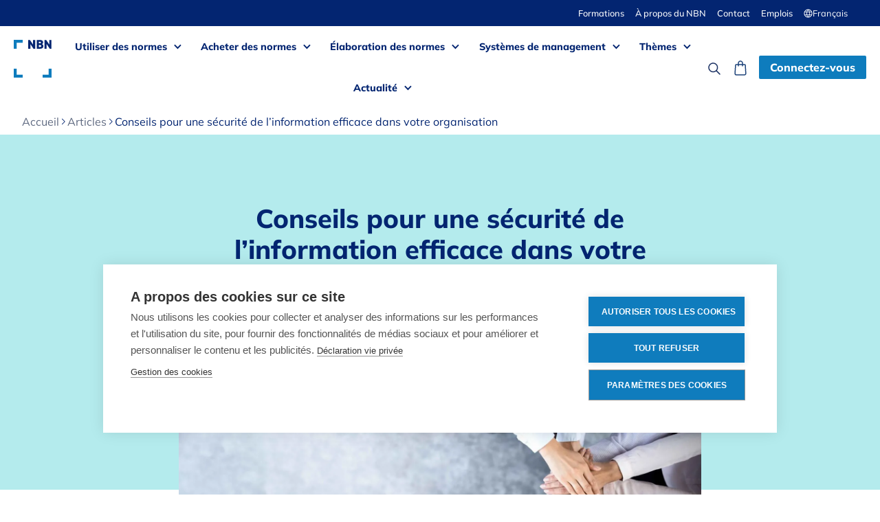

--- FILE ---
content_type: text/html
request_url: https://www.nbn.be/fr/article/conseils-pour-une-bonne-securisation-des-informations-au-sein-de-votre-organisation
body_size: 18735
content:
<!DOCTYPE html><!-- Last Published: Fri Jan 16 2026 07:30:24 GMT+0000 (Coordinated Universal Time) --><html data-wf-domain="www.nbn.be" data-wf-page="65ccc8eb12be7cf76df48e85" data-wf-site="62bc6f3289b700e77481b0f3" lang="fr" data-wf-collection="65ccc8eb12be7cf76df48e47" data-wf-item-slug="tips-voor-een-goede-informatiebeveiliging-binnen-jouw-organisatie" data-wg-translated="fr"><head><meta charset="utf-8"><title>Normes de sécurité de l'information ISO/IEC 27001 renouvelées</title><meta content="Quelles normes vous aident à protéger les données de l'entreprise et à rétablir la confiance dans la sécurité des données ? La norme internationale ISO 27001 !" name="description"><meta content="Normes de sécurité de l'information ISO/IEC 27001 renouvelées" property="og:title"><meta content="Quelles normes vous aident à protéger les données de l'entreprise et à rétablir la confiance dans la sécurité des données ? La norme internationale ISO 27001 !" property="og:description"><meta content="https://cdn.prod.website-files.com/63400e7342dd5b53c93c5287/646e24de99a10cca44d54714_Cybersecurity%20teamwork.webp" property="og:image"><meta content="Normes de sécurité de l'information ISO/IEC 27001 renouvelées" property="twitter:title"><meta content="Quelles normes vous aident à protéger les données de l'entreprise et à rétablir la confiance dans la sécurité des données ? La norme internationale ISO 27001 !" property="twitter:description"><meta content="https://cdn.prod.website-files.com/63400e7342dd5b53c93c5287/646e24de99a10cca44d54714_Cybersecurity%20teamwork.webp" property="twitter:image"><meta property="og:type" content="website"><meta content="summary_large_image" name="twitter:card"><meta content="width=device-width, initial-scale=1" name="viewport"><link href="https://cdn.prod.website-files.com/62bc6f3289b700e77481b0f3/css/nbn-prod.shared.ffabe772f.min.css" rel="stylesheet" type="text/css" integrity="sha384-/6vncvn8mvAWTUdK+nCHbIyz8UHt9zorEASRYHjH1O8NViF68FT78h9PznKMh93R" crossorigin="anonymous"><link href="https://cdn.prod.website-files.com/62bc6f3289b700e77481b0f3/css/nbn-prod.65ccc8eb12be7cf76df48e85-67bdd1343.min.css" rel="stylesheet" type="text/css" integrity="sha384-qy2/gbuqpqu0FZc+HrpJEjA/SG3LlkCFXEoaCGUpc0KeNRIY/tk69U/Y/PHIbX7A" crossorigin="anonymous"><style>html.w-mod-js:not(.w-mod-ix3) :is(.eventwidget_wrapper.bg-green-pastel) {visibility: hidden !important;}</style><link href="https://fonts.googleapis.com" rel="preconnect"><link href="https://fonts.gstatic.com" rel="preconnect" crossorigin="anonymous"><script src="https://ajax.googleapis.com/ajax/libs/webfont/1.6.26/webfont.js" type="text/javascript"></script><script type="text/javascript">WebFont.load({  google: {    families: ["Vollkorn:400,400italic,700,700italic"]  }});</script><script type="text/javascript">!function(o,c){var n=c.documentElement,t=" w-mod-";n.className+=t+"js",("ontouchstart"in o||o.DocumentTouch&&c instanceof DocumentTouch)&&(n.className+=t+"touch")}(window,document);</script><link href="https://cdn.prod.website-files.com/62bc6f3289b700e77481b0f3/633ff458843ede5078182b1b_Favicon.png" rel="shortcut icon" type="image/x-icon"><link href="https://cdn.prod.website-files.com/62bc6f3289b700e77481b0f3/67b59a4986e0a887ff218467_NBN-webclip_vol-3.svg" rel="apple-touch-icon"><link href="https://www.nbn.be/fr/article/conseils-pour-une-bonne-securisation-des-informations-au-sein-de-votre-organisation" rel="canonical"><script src="https://www.google.com/recaptcha/api.js" type="text/javascript"></script><!-- Google Tag Manager ORIGINEEL VAN NBN GEKREGEN -->
<script>(function(w,d,s,l,i){w[l]=w[l]||[];w[l].push({'gtm.start':new Date().getTime(),event:'gtm.js'});var f=d.getElementsByTagName(s)[0],j=d.createElement(s),dl=l!='dataLayer'?'&l='+l:'';j.async=true;j.src='https://www.googletagmanager.com/gtm.js?id='+i+dl;f.parentNode.insertBefore(j,f);})(window,document,'script','dataLayer','GTM-MRDCT6H');</script>
<!-- End Google Tag Manager ORIGINEEL VAN NBN GEKREGEN -->


<!-- [Attributes by Finsweet] Powerful Rich Text -->
<script defer="" src="https://cdn.jsdelivr.net/npm/@finsweet/attributes-richtext@1/richtext.js"></script>

<!-- Add this attribute to anchor links, so they don't dissapear behind the nav -->
<!--
<style>

[anchor-offset="320px"]{
	padding-top: 320px;
  margin-top: -320px;
}
[anchor-offset="110px"]{
	padding-top: 110px;
  margin-top: -110px;
}

/* Element with the ID and the attribute */
[anchor-offset="120px"] {
  position: relative;
}

/* Pseudo-element that actually creates the offset */
[anchor-offset="120px"]::before {
  content: "";
  display: block;
  height: 120px;
  margin-top: -120px;
  pointer-events: none;
}

</style>
-->

<style>
.visually-hidden{
	clip: rect(1px, 1px, 1px, 1px);
	clip-path: inset(50%);
	height: 1px;
	width: 1px;
	margin: -1px;
	overflow: hidden;
	padding: 0;
	position: absolute;
}
.text-rich-text > :first-child {
  margin-top: 0;
}
li::marker {
  color: var(--base_blue);
}
.w-richtext figure.w-richtext-align-fullwidth>div{
	width: 100%;
}
.radio-btnfield-filter.filter-active{
	color: #0f80c3;	
	border: 1px solid #0f80c3;	
}
#initials-container{
  	display:flex;
}

.wg-default.weglot-container--left .country-selector{
	display:none;
}
[data-link-cover-card]::before {
  content: "";
  position: absolute;
  inset: 0;
  z-index: 1;
}
.eventwidget_wrapper{opacity:0;}
</style>

<!-- new by weglot tijdens split-->

<script type="application/json" id="weglot-data">{"allLanguageUrls":{"nl":"https://www.nbn.be/artikels/tips-voor-een-goede-informatiebeveiliging-binnen-jouw-organisatie","fr":"https://www.nbn.be/fr/article/conseils-pour-une-bonne-securisation-des-informations-au-sein-de-votre-organisation","en":"https://www.nbn.be/en/article/tips-for-good-information-security-in-your-organisation","de":"https://www.nbn.be/de/artikels/tipps-fur-eine-gute-informationssicherheit-in-ihrer-organisation"},"originalCanonicalUrl":"https://www.nbn.be/artikels/tips-voor-een-goede-informatiebeveiliging-binnen-jouw-organisatie","originalPath":"/artikels/tips-voor-een-goede-informatiebeveiliging-binnen-jouw-organisatie","settings":{"auto_switch":false,"auto_switch_fallback":null,"category":9,"custom_settings":{"button_style":{"with_name":true,"full_name":true,"is_dropdown":true,"with_flags":false,"flag_type":"rectangle_mat","custom_css":""},"switchers":[],"translate_search":false,"loading_bar":true,"hide_switcher":false,"translate_images":false,"subdomain":false,"wait_transition":true,"dynamic":"","definitions":{}},"deleted_at":null,"dynamics":[{"value":".highlight-component"},{"value":".m-tb-10"}],"excluded_blocks":[{"value":".wg-exclude","description":".wg-exclude"},{"value":"li br","description":null}],"excluded_paths":[{"excluded_languages":[],"language_button_displayed":false,"type":"CONTAIN","value":"/careers/kam"},{"excluded_languages":[],"language_button_displayed":false,"type":"CONTAIN","value":"www.nbn.be/calendar/schrijf-je-nu-in-voor-de-gratis-webinar-de-procesbenadering-cruciaal-binnen-iso-9001"},{"excluded_languages":[],"language_button_displayed":false,"type":"CONTAIN","value":"/calendar/schrijf-je-nu-in-voor-de-gratis-webinar-de-milieuaspectenanalyse-fundamenteel-binnen-jouw-milieumanagementsysteem"},{"excluded_languages":[],"language_button_displayed":false,"type":"CONTAIN","value":"/thank-you-event-bec-specialists"},{"excluded_languages":[],"language_button_displayed":false,"type":"CONTAIN","value":"/thank-you-event-specialists"},{"excluded_languages":[],"language_button_displayed":false,"type":"CONTAIN","value":"/thank-you-event-governance"},{"excluded_languages":[],"language_button_displayed":false,"type":"CONTAIN","value":"/thank-you-event-customers"},{"excluded_languages":[],"language_button_displayed":false,"type":"CONTAIN","value":"/thank-you-event-awards"}],"external_enabled":true,"host":"www.nbn.be","is_dns_set":true,"is_https":true,"language_from":"nl","language_from_custom_flag":null,"language_from_custom_name":null,"languages":[{"connect_host_destination":null,"custom_code":null,"custom_flag":null,"custom_local_name":null,"custom_name":null,"enabled":true,"language_to":"fr"},{"connect_host_destination":null,"custom_code":null,"custom_flag":null,"custom_local_name":null,"custom_name":null,"enabled":true,"language_to":"en"},{"connect_host_destination":null,"custom_code":null,"custom_flag":null,"custom_local_name":null,"custom_name":null,"enabled":true,"language_to":"de"}],"media_enabled":true,"page_views_enabled":true,"technology_id":13,"technology_name":"Webflow","translation_engine":3,"url_type":"SUBDIRECTORY","versions":{"translation":1768376865,"slugTranslation":1768377801}}}</script>
<script type="text/javascript" src="https://cdn.weglot.com/weglot.min.js"></script>
<script>
    Weglot.initialize({
        api_key: 'wg_0efbd00cfe6dfc39db4d5be972b1c5846'
    });
</script>

<!-- NEW WEGLOT FROM QA TO PROD -->
<!--
<script type="text/javascript" src="https://cdn.weglot.com/weglot.min.js"></script>
<script>
    Weglot.initialize({
        api_key: 'wg_0efbd00cfe6dfc39db4d5be972b1c584'
    });
</script>
-->
<!-- END NEW WEGLOT FROM QA TO PROD -->



<!-- Start VWO Async SmartCode -->
<link rel="preconnect" href="https://dev.visualwebsiteoptimizer.com">

<script type="text/javascript" id="vwoCode">

window._vwo_code || (function() {

var account_id=854181,

version=2.0,

settings_tolerance=2000,

hide_element='body',

hide_element_style = 'opacity:0 !important;filter:alpha(opacity=0) !important;background:none !important',

/* DO NOT EDIT BELOW THIS LINE */

f=false,w=window,d=document,v=d.querySelector('#vwoCode'),cK='_vwo_'+account_id+'_settings',cc={};try{var c=JSON.parse(localStorage.getItem('_vwo_'+account_id+'_config'));cc=c&&typeof c==='object'?c:{}}catch(e){}var stT=cc.stT==='session'?w.sessionStorage:w.localStorage;code={use_existing_jquery:function(){return typeof use_existing_jquery!=='undefined'?use_existing_jquery:undefined},library_tolerance:function(){return typeof library_tolerance!=='undefined'?library_tolerance:undefined},settings_tolerance:function(){return cc.sT||settings_tolerance},hide_element_style:function(){return'{'+(cc.hES||hide_element_style)+'}'},hide_element:function(){return typeof cc.hE==='string'?cc.hE:hide_element},getVersion:function(){return version},finish:function(){if(!f){f=true;var e=d.getElementById('_vis_opt_path_hides');if(e)e.parentNode.removeChild(e)}},finished:function(){return f},load:function(e){var t=this.getSettings(),n=d.createElement('script'),i=this;if(t){n.textContent=t;d.getElementsByTagName('head')[0].appendChild(n);if(!w.VWO||VWO.caE){stT.removeItem(cK);i.load(e)}}else{n.fetchPriority='high';n.src=e;n.type='text/javascript';n.onerror=function(){_vwo_code.finish()};d.getElementsByTagName('head')[0].appendChild(n)}},getSettings:function(){try{var e=stT.getItem(cK);if(!e){return}e=JSON.parse(e);if(Date.now()>e.e){stT.removeItem(cK);return}return e.s}catch(e){return}},init:function(){if(d.URL.indexOf('__vwo_disable__')>-1)return;var e=this.settings_tolerance();w._vwo_settings_timer=setTimeout(function(){_vwo_code.finish();stT.removeItem(cK)},e);var t=d.currentScript,n=d.createElement('style'),i=this.hide_element(),r=t&&!t.async&&i?i+this.hide_element_style():'',c=d.getElementsByTagName('head')[0];n.setAttribute('id','_vis_opt_path_hides');v&&n.setAttribute('nonce',v.nonce);n.setAttribute('type','text/css');if(n.styleSheet)n.styleSheet.cssText=r;else n.appendChild(d.createTextNode(r));c.appendChild(n);this.load('https://dev.visualwebsiteoptimizer.com/j.php?a='+account_id+'&u='+encodeURIComponent(d.URL)+'&vn='+version)}};w._vwo_code=code;code.init();})();

</script>
<!-- End VWO Async SmartCode -->

<!-- Hubspot forms script (global) -->
<script charset="utf-8" type="text/javascript" src="//js-eu1.hsforms.net/forms/embed/v2.js"></script><!-- Structured data for SEO -->
<script>
function formatToRFC3339WithOffset(dateStr, offsetHours = 8) {
  const months = {
    Jan: 0, Feb: 1, Mar: 2, Apr: 3, May: 4, Jun: 5,
    Jul: 6, Aug: 7, Sep: 8, Oct: 9, Nov: 10, Dec: 11
  };

  // Parse input like "Feb 12, 2025"
  const parts = dateStr.match(/(\w{3}) (\d{1,2}), (\d{4})/);
  if (!parts) return null;

  const month = months[parts[1]];
  const day = parseInt(parts[2], 10);
  const year = parseInt(parts[3], 10);

  const date = new Date(Date.UTC(year, month, day, 0, 0, 0));
  const offset = (offsetHours >= 0 ? '+' : '-') +
                 String(Math.abs(offsetHours)).padStart(2, '0') +
                 ':00';
  const localDate = new Date(date.getTime() + offsetHours * 60 * 60 * 1000);
  return localDate.toISOString().replace('Z', offset);
}

const formattedStructuredData = {
  "@context": "https://schema.org",
  "@graph": [
    {
      "@type": "NewsArticle",
      "headline": "Tips voor een goede informatiebeveiliging binnen jouw organisatie",
      "image": [
        "https://cdn.prod.website-files.com/63400e7342dd5b53c93c5287/646e24de99a10cca44d54714_Cybersecurity%20teamwork.webp"
      ],
      "datePublished": formatToRFC3339WithOffset("Feb 20, 2025", 8),
      "dateModified": formatToRFC3339WithOffset("Feb 20, 2025", 8),
      "publisher": {
        "@type": "Organization",
        "name": "NBN"
      }
    },
    {
      "@type": "BreadcrumbList",
      "itemListElement": [
        {
          "@type": "ListItem",
          "position": 1,
          "name": "home",
          "item": "https://www.nbn.be/fr"
        },
        {
          "@type": "ListItem",
          "position": 2,
          "name": "Nieuws",
          "item": "https://www.nbn.be/fr/actualite"
        },
        {
          "@type": "ListItem",
          "position": 3,
          "name": "Artikels",
          "item": "https://www.nbn.be/fr/actualite/article"
        },
        {
          "@type": "ListItem",
          "position": 4,
          "name": "Tips voor een goede informatiebeveiliging binnen jouw organisatie"
        }
      ]
    }
  ]
};

const script = document.createElement('script');
script.type = 'application/ld+json';
script.text = JSON.stringify(formattedStructuredData);
document.head.appendChild(script);
</script>

<!-- END Structured data for SEO --><link href="https://www.nbn.be/artikels/tips-voor-een-goede-informatiebeveiliging-binnen-jouw-organisatie" hreflang="nl" rel="alternate"><link href="https://www.nbn.be/fr/article/conseils-pour-une-bonne-securisation-des-informations-au-sein-de-votre-organisation" hreflang="fr" rel="alternate"><link href="https://www.nbn.be/en/article/tips-for-good-information-security-in-your-organisation" hreflang="en" rel="alternate"><link href="https://www.nbn.be/de/artikels/tipps-fur-eine-gute-informationssicherheit-in-ihrer-organisation" hreflang="de" rel="alternate"></head><body><div id="NAV-Contribute" data-animation="default" data-collapse="medium" data-duration="400" data-easing="ease" data-easing2="ease" role="banner" class="navbar w-nav"><div class="dark-bg"><div class="container dark-nav-top w-container"><div class="flex-darknav-top"><div class="white-txt nav-text"></div><div class="flex-settings-links"><a href="/fr/formations" class="settings-link">Formations</a><a href="/fr/a-propos-du-nbn" class="settings-link">À propos du NBN</a><a href="/fr/contact" class="settings-link">Contact</a><a href="https://carriere-nbn.cvw.io/?lang=fr-FR" target="_blank" class="settings-link">Emplois</a><div data-w-id="a8d97a23-396c-f0ec-9aaa-c2f855dd4073" class="wg-element-wrapper sw7"><div data-hover="true" data-delay="500" id="lang-container" data-w-id="a8d97a23-396c-f0ec-9aaa-c2f855dd4074" class="wg-dropdown-2-2 w-dropdown"><div lang="nl" class="wg-dd-2-togle-2 w-dropdown-toggle"><img src="https://cdn.prod.website-files.com/62bc6f3289b700e77481b0f3/63a1ad379fcbc2121b979c7b_Lang-globe.svg" loading="lazy" alt="Icône du globe" class="lang-icon"><div id="lang-nl" class="text-block-10 wg-exclude" data-wg-notranslate="">Nederlands</div></div><nav class="wg-dd-2-list-2 w-dropdown-list"><a href="#" id="lang-en" lang="en" class="wg-dropdown-2-link wg-exclude w-dropdown-link" data-wg-notranslate="">English</a><a href="#" id="lang-fr" lang="fr" class="wg-dropdown-2-link wg-exclude w-dropdown-link" data-wg-notranslate="">Français</a><a href="#" id="lang-de" lang="de" class="wg-dropdown-2-link wg-exclude w-dropdown-link" data-wg-notranslate="">Deutsch</a></nav></div></div></div></div></div></div><div class="nav-container w-container"><a href="/fr" class="brand w-nav-brand"><img src="https://cdn.prod.website-files.com/62bc6f3289b700e77481b0f3/63dbd28f759410b0f9bc3c5a_NBN_Logo_Positive.svg" loading="lazy" alt="Logo NBN" class="nav-logo"></a><nav role="navigation" id="menu-link-dropdowns" class="nav-menu w-nav-menu"><div data-hover="true" data-delay="0" class="dropdown-nav w-dropdown"><div class="nav-link w-dropdown-toggle"><a href="/fr/utilisation-des-normes" class="nav-link-block w-inline-block"><div>Utiliser des normes</div></a><div class="icon w-icon-dropdown-toggle"></div></div><nav class="dropdown-list w-dropdown-list"><div class="container nav-dd-contents-container"><div class="grid"><div id="w-node-_3cf538ea-5f1a-c697-e7ee-0c0ecb8b179e-717984ec"><a href="/fr/utilisation-des-normes" class="nav-dropdown-li w-dropdown-link">Vue d'ensemble</a><a href="/fr/utilisation-des-normes/que-sont-les-normes" class="nav-dropdown-li w-dropdown-link">Que sont les normes ?</a><a href="/fr/utilisation-des-normes/avantages" class="nav-dropdown-li w-dropdown-link">Pourquoi utiliser les normes ?</a><a href="/fr/utilisation-des-normes/droits-d-auteur" class="nav-dropdown-li w-dropdown-link">Normes et droits d'auteur</a><a href="/fr/utilisation-des-normes/legislation-normes" class="nav-dropdown-li w-dropdown-link">Législation et normes</a><a href="/fr/questions-frequemment-posees#FAQ-over-normen" class="nav-dropdown-li w-dropdown-link">Questions fréquemment posées </a></div><div id="w-node-_0c3c9979-9c1a-2469-4c46-af7a1d6d1f01-717984ec" class="menu-cta-field"><a href="https://dam2.kadanza.io/e004e8fc890e11ab5950818771f8421a/30f09389a9bf15284e9873eee0213546/NBN-Guide-Normes-et-droits-d-auteur-202406/original" target="_blank" class="flex-center menu-cta-linkblock w-inline-block"><img src="https://cdn.prod.website-files.com/62bc6f3289b700e77481b0f3/637b888cf4c1a314f26a5b72_download%20icon%20.svg" loading="lazy" alt="" class="cta-image"><div>Utiliser les normes tout en respectant le droit d'auteur : trouvez les directives ici</div></a></div><div id="w-node-d055b693-d91a-cdeb-9804-2bb1dd80df16-717984ec" class="menu-cta-field"><a href="/fr/utilisation-des-normes/avantages" class="menu-cta-linkblock w-inline-block"><img src="https://cdn.prod.website-files.com/62bc6f3289b700e77481b0f3/63db826edc3ebfb6ab34b420_Reviews.svg" loading="lazy" alt="" class="cta-image"><div>Pas encore convaincu ? Lisez ici ce que d'autres disent de l'utilisation des normes dans leur entreprise</div></a></div></div></div></nav></div><div data-hover="true" data-delay="0" class="dropdown-nav w-dropdown"><div class="nav-link w-dropdown-toggle"><a href="/fr/acheter-des-normes" class="nav-link-block w-inline-block"><div>Acheter des normes</div></a><div class="icon w-icon-dropdown-toggle"></div></div><nav class="dropdown-list open w-dropdown-list"><div class="container nav-dd-contents-container"><div class="w-layout-grid grid"><div id="w-node-_4cbe78f6-fc5e-3904-30a4-eb7084a67c73-717984ec"><a href="/fr/acheter-des-normes" class="nav-dropdown-li w-dropdown-link">Vue d'ensemble</a><a href="/fr/acheter-des-normes/comment" class="nav-dropdown-li w-dropdown-link">Comment acheter des normes ?</a><a href="/fr/acheter-des-normes/avantages-plateforme-nbn" class="nav-dropdown-li w-dropdown-link">Avantages de la plateforme NBN</a><a href="/fr/acheter-des-normes/api-service" class="nav-dropdown-li w-dropdown-link">Service API</a><a href="https://app.nbn.be/data/r/platform/frontend/all-standards?lang=fr" class="nav-dropdown-li w-dropdown-link">Voir toutes les normes</a><a href="https://app.nbn.be/data/r/platform/frontend/latest-standards?lang=fr" class="nav-dropdown-li w-dropdown-link">Dernières publications</a><a href="https://app.nbn.be/data/r/platform/frontend/withdrawn-standards?lang=fr" target="_blank" class="nav-dropdown-li w-dropdown-link">Normes retirées</a></div><div id="w-node-a228a1bc-4519-5d0c-c1cd-c575cc89c18f-717984ec" class="menu-cta-field"><a href="https://app.nbn.be/data/r/platform/frontend/all-standards?lang=fr" class="flex-center menu-cta-linkblock w-inline-block"><img src="https://cdn.prod.website-files.com/62bc6f3289b700e77481b0f3/633ff746bc5b6fa03538d100_Search.svg" loading="lazy" alt="Icône de recherche" class="cta-image"><div>Recherche dans le catalogue des normes</div></a></div><div id="w-node-_56986154-2a36-aa90-aae6-1d28e1c67092-717984ec" class="menu-cta-field"><a href="/fr/acheter-des-normes/comment#pricing" class="flex-center menu-cta-linkblock w-inline-block"><img src="https://cdn.prod.website-files.com/62bc6f3289b700e77481b0f3/63db826e07ad202380cd41be_Formules.svg" loading="lazy" alt="" class="cta-image"><div>Ponctuel ou abonnement ? Comparez nos formules</div></a></div><div id="w-node-_47eaedf6-7e4e-18a3-8c59-66b7d44d61ea-717984ec" class="menu-cta-field"><a href="/fr/acheter-des-normes/avantages-plateforme-nbn" class="flex-center menu-cta-linkblock w-inline-block"><img src="https://cdn.prod.website-files.com/62bc6f3289b700e77481b0f3/63db826e28204dd1ee127ae6_Doe-mee.svg" loading="lazy" alt="" class="cta-image"><div>Gérez vos normes en toute simplicité grâce à un abonnement à notre plateforme. Découvrez tous les avantages !</div></a></div></div></div></nav></div><div data-hover="true" data-delay="0" class="dropdown-nav w-dropdown"><div class="nav-link w-dropdown-toggle"><a href="/fr/elaboration-normes" class="nav-link-block w-inline-block"><div>Élaboration des normes</div></a><div class="icon w-icon-dropdown-toggle"></div></div><nav class="dropdown-list w-dropdown-list"><div class="container nav-dd-contents-container"><div class="w-layout-grid grid"><div id="w-node-_946527e8-152c-afcf-ff45-0fce00a3e031-717984ec"><a href="/fr/elaboration-normes" class="nav-dropdown-li w-dropdown-link">Vue d'ensemble</a><a href="/fr/elaboration-des-normes/quoi-et-comment" class="nav-dropdown-li w-dropdown-link">Quoi et comment </a><a href="/fr/elaboration-des-normes/qui-est-concerne" class="nav-dropdown-li w-dropdown-link">Qui est concerné ?</a><a href="/fr/elaboration-des-normes/projects-normes" class="nav-dropdown-li w-dropdown-link">Projets de normes</a><a href="/fr/elaboration-des-normes/enquete-publique" class="nav-dropdown-li w-dropdown-link">Enquête publique</a><a href="/fr/elaboration-des-normes/domaines" class="nav-dropdown-li w-dropdown-link">Domaines</a><a href="/fr/elaboration-des-normes/participez" class="nav-dropdown-li w-dropdown-link">S'impliquer</a><a href="/fr/questions-frequemment-posees#FAQ-ontwikkelen" class="nav-dropdown-li w-dropdown-link">Questions fréquemment posées</a></div><div id="w-node-fd11ad0d-16c8-4cda-b1eb-05c84ff90e35-717984ec" class="menu-cta-field"><a href="/fr/calendar/formation-des-experts-standardisation-a-piece-of-cake" class="flex-center menu-cta-linkblock w-inline-block"><img src="https://cdn.prod.website-files.com/62bc6f3289b700e77481b0f3/63db826e28204dd1ee127ae6_Doe-mee.svg" loading="lazy" alt="" class="cta-image"><div>Inscrivez-vous à la formation des experts du NBN et découvrez le rôle que vous pouvez jouer dans l'élaboration des normes.</div></a></div><div id="w-node-_8d3132c6-09a3-936c-bdf1-fb21079e3d35-717984ec" class="menu-cta-field"><a href="https://app.nbn.be/data/r/platform/public-portal/home?p_lang=fr" target="_blank" class="flex-center menu-cta-linkblock w-inline-block"><img src="https://cdn.prod.website-files.com/62bc6f3289b700e77481b0f3/63db826fb0ab405a5ca83683_Wat-zijn-normen.svg" loading="lazy" alt="" class="cta-image"><div>Formulez vos commentaires sur les projets de normes pendant l'enquête publique</div></a></div><div id="w-node-f807b441-9b49-e6b9-35b9-7daa32111348-717984ec" class="menu-cta-field"><a href="https://app.nbn.be/data/r/platform/frontend/all-committees?lang=fr" target="_blank" class="flex-center menu-cta-linkblock w-inline-block"><img src="https://cdn.prod.website-files.com/62bc6f3289b700e77481b0f3/63db826ee8041766f859e884_Domeinen.svg" loading="lazy" alt="" class="cta-image"><div>Découvrez nos commissions de normalisation</div></a></div></div></div></nav></div><div data-hover="true" data-delay="0" class="dropdown-nav w-dropdown"><div class="nav-link w-dropdown-toggle"><a href="/fr/systemes-de-management" class="nav-link-block w-inline-block"><div>Systèmes de management</div></a><div class="icon w-icon-dropdown-toggle"></div></div><nav class="dropdown-list w-dropdown-list"><div class="container nav-dd-contents-container"><a href="/fr/systemes-de-management" id="w-node-fbda8d8d-0439-0d58-c62e-9a696c05aed6-717984ec" class="nav-dropdown-li m-btm-10 w-dropdown-link">Vue d'ensemble</a><div class="grid"><div id="w-node-_3984a113-6fcb-4159-0a47-ae99598ecb74-717984ec" class="w-dyn-list"><div role="list" class="collection-list-6 w-dyn-items"><div role="listitem" class="w-dyn-item"><a href="/fr/systemes-de-management/iso-9001" class="nav-dropdown-li w-dropdown-link">ISO 9001 - Management de la qualité</a></div><div role="listitem" class="w-dyn-item"><a href="/fr/systemes-de-management/iso-13485" class="nav-dropdown-li w-dropdown-link">ISO 13485 - Management de la qualité des dispositifs médicaux</a></div><div role="listitem" class="w-dyn-item"><a href="/fr/systemes-de-management/iso-14001" class="nav-dropdown-li w-dropdown-link">ISO 14001 - Management environnemental</a></div><div role="listitem" class="w-dyn-item"><a href="/fr/systemes-de-management/iso-iec-17025" class="nav-dropdown-li w-dropdown-link">ISO/IEC 17025 - Management de la qualité en laboratoire</a></div><div role="listitem" class="w-dyn-item"><a href="/fr/systemes-de-management/iso-27001" class="nav-dropdown-li w-dropdown-link">ISO/IEC 27001 - Sécurité de l'information</a></div><div role="listitem" class="w-dyn-item"><a href="/fr/systemes-de-management/iso-31000" class="nav-dropdown-li w-dropdown-link">ISO 31000 - Management du risque</a></div><div role="listitem" class="w-dyn-item"><a href="/fr/systemes-de-management/iso-45001" class="nav-dropdown-li w-dropdown-link">ISO 45001 - Santé et sécurité au travail</a></div><div role="listitem" class="w-dyn-item"><a href="/fr/systemes-de-management/iso-50001" class="nav-dropdown-li w-dropdown-link">ISO 50001 - Management de l'énergie</a></div><div role="listitem" class="w-dyn-item"><a href="/fr/systemes-de-management/iso-55001" class="nav-dropdown-li w-dropdown-link">ISO 55001 - Gestion d'actifs</a></div><div role="listitem" class="w-dyn-item"><a href="/fr/systemes-de-management/iso-56001" class="nav-dropdown-li w-dropdown-link">ISO 56001 - Management de l'innovation</a></div></div></div><div id="w-node-b2173304-b0c8-b9fc-eec7-68c99d092b5a-717984ec" class="menu-cta-field"><a href="/fr/formations" class="flex-center menu-cta-linkblock w-inline-block"><img src="https://cdn.prod.website-files.com/62bc6f3289b700e77481b0f3/63e3a41b23818174bb2c800e_Trusted-knowledge-learn.svg" loading="lazy" alt="Icône d&#039;un chapeau de diplômé utilisée dans le graphique &quot;connaissances améliorées&quot; du NBN pour illustrer l&#039;acquisition de connaissances. Pour vous familiariser avec le monde vaste et passionnant des systèmes de gestion, le NBN propose des cours de formation. L&#039;e-learning fournit les informations de base et le Master Track approfondit vos connaissances." class="cta-image"><div>Apprenez à appliquer vous-même les systèmes de management grâce à l'une de nos formations !</div></a></div></div></div></nav></div><div data-hover="true" data-delay="0" class="dropdown-nav w-dropdown"><div class="nav-link w-dropdown-toggle"><a href="/fr/themes" class="nav-link-block w-inline-block"><div>Thèmes</div></a><div class="icon w-icon-dropdown-toggle"></div></div><nav class="dropdown-list w-dropdown-list"><div class="container nav-dd-contents-container"><a href="/fr/themes" class="nav-dropdown-li w-dropdown-link">Vue d'ensemble</a><a href="/fr/themes/securite-incendie" class="nav-dropdown-li w-dropdown-link">Sécurité incendie</a><a href="/fr/themes/eurocodes" class="nav-dropdown-li w-dropdown-link">Eurocodes</a><a href="/fr/themes/equipements-medicaux" class="nav-dropdown-li w-dropdown-link">Dispositifs médicaux</a><a href="/fr/themes/marquage-ce" class="nav-dropdown-li w-dropdown-link">Marquage CE</a><a href="/fr/themes/certification" class="nav-dropdown-li w-dropdown-link">Certification ISO</a><a href="/fr/themes/satisfaction-des-clients" class="nav-dropdown-li w-dropdown-link">Satisfaction des clients</a><a href="/fr/themes/innovation" class="nav-dropdown-li w-dropdown-link">L'innovation</a><a href="/fr/themes/developpement-durable" class="nav-dropdown-li w-dropdown-link">Développement durable</a><a href="/fr/themes/odd" class="nav-dropdown-li w-dropdown-link">ODD</a></div></nav></div><div data-hover="true" data-delay="0" class="dropdown-nav w-dropdown"><div class="nav-link w-dropdown-toggle"><a href="/fr/actualite" class="nav-link-block w-inline-block"><div>Actualité</div></a><div class="icon w-icon-dropdown-toggle"></div></div><nav class="dropdown-list w-dropdown-list"><div class="container nav-dd-contents-container"><div class="w-layout-grid grid"><div id="w-node-cc42aeda-a6e9-68e1-1775-749ad10c3840-717984ec"><a href="/fr/actualite" class="nav-dropdown-li w-dropdown-link">Vue d'ensemble</a><a href="/fr/actualite/article" class="nav-dropdown-li w-dropdown-link">Articles</a><a href="/fr/actualite/kalender" class="nav-dropdown-li w-dropdown-link">Calendrier</a><a href="/fr/formations" class="nav-dropdown-li w-dropdown-link">Formations</a><a href="/fr/actualite/publications" class="nav-dropdown-li w-dropdown-link">Livres blancs </a></div><div id="w-node-e0836a2b-0436-8041-43d6-6e98bb52cb72-717984ec" class="menu-cta-field"><a href="/fr/formation/iso-iec-17025-incertitude-mesure-validation-methodes" class="flex-center menu-cta-linkblock w-inline-block"><img src="https://cdn.prod.website-files.com/62bc6f3289b700e77481b0f3/63e3a41b23818174bb2c800e_Trusted-knowledge-learn.svg" loading="lazy" alt="Icône d&#039;un chapeau de diplômé utilisée dans le graphique &quot;connaissances améliorées&quot; du NBN pour illustrer l&#039;acquisition de connaissances. Pour vous familiariser avec le monde vaste et passionnant des systèmes de gestion, le NBN propose des cours de formation. L&#039;e-learning fournit les informations de base et le Master Track approfondit vos connaissances." class="cta-image"><div>Suivez le cours <strong>ISO/IEC 17025</strong> sur l'<strong data-wg-splitted>incertitude des mesures et la validation des méthodes</strong> pour mieux évaluer la fiabilité des résultats.</div></a></div><div id="w-node-_91feda3e-4667-cb6c-d33a-33b47d196fc8-717984ec" class="menu-cta-field"><a href="/fr/calendar/inscrivez-vous-des-maintenant-pour-le-webinaire-standardisation-the-basics" class="flex-center menu-cta-linkblock w-inline-block"><img src="https://cdn.prod.website-files.com/62bc6f3289b700e77481b0f3/63e3a41b23818174bb2c800e_Trusted-knowledge-learn.svg" loading="lazy" alt="Icône d&#039;un chapeau de diplômé utilisée dans le graphique &quot;connaissances améliorées&quot; du NBN pour illustrer l&#039;acquisition de connaissances. Pour vous familiariser avec le monde vaste et passionnant des systèmes de gestion, le NBN propose des cours de formation. L&#039;e-learning fournit les informations de base et le Master Track approfondit vos connaissances." class="cta-image"><div>Inscrivez-vous dès maintenant au webinaire : <strong>Standardisation - The Basics</strong></div></a></div><div id="w-node-af8ee067-2de8-c9f2-8912-1673c6b50ba7-717984ec" class="menu-cta-field"><a href="/fr/formation/iso-9001-explorer" class="flex-center menu-cta-linkblock w-inline-block"><img src="https://cdn.prod.website-files.com/62bc6f3289b700e77481b0f3/63e3a41b23818174bb2c800e_Trusted-knowledge-learn.svg" loading="lazy" alt="Icône d&#039;un chapeau de diplômé utilisée dans le graphique &quot;connaissances améliorées&quot; du NBN pour illustrer l&#039;acquisition de connaissances. Pour vous familiariser avec le monde vaste et passionnant des systèmes de gestion, le NBN propose des cours de formation. L&#039;e-learning fournit les informations de base et le Master Track approfondit vos connaissances." class="cta-image"><div>Apprenez les bases de l'<strong>ISO 9001</strong> grâce à notre <strong>E-learning</strong></div></a></div></div></div></nav></div></nav><div class="nav-icons-etc"><a href="https://app.nbn.be/data/r/platform/frontend/all-standards?lang=fr" class="nav-icon-link w-inline-block"><img src="https://cdn.prod.website-files.com/62bc6f3289b700e77481b0f3/633ff746bc5b6fa03538d100_Search.svg" loading="lazy" alt="Icône de recherche"></a><a id="shopping-bag-link" href="https://app.nbn.be/data/r/platform/frontend/shopping-basket?lang=fr" class="nav-icon-link w-inline-block"><img src="https://cdn.prod.website-files.com/62bc6f3289b700e77481b0f3/633ff7467b9fbfe366158875_Bag.svg" loading="lazy" alt="Icône de sac à provisions"><div id="itemsInBag-container" class="number-in-bag-container"><div class="visually-hidden hidden-in-designer">Nombre d'articles dans le sac à provisions : </div><div id="itemsInBag" class="number-items">0</div></div></a><a id="log-in-btn" href="https://app.nbn.be/data/r/platform/frontend/login?lang=fr" class="button nav-cta w-button">Connectez-vous</a><div data-hover="false" data-delay="0" id="profile-info" class="profile-info w-dropdown"><div class="dropdown-toggle w-dropdown-toggle"><div class="initials-container"><div id="initials-text" class="initials-text">XX</div><div id="notificationsProfile-container" class="notificationsprofile-container"><div id="notificationsProfile-text" class="notificationsprofile">1</div></div></div></div><nav class="dropdown-profile w-dropdown-list"><div id="dropdown-content-app" class="app"><a href="https://app.nbn.be/data/r/platform/frontend/company-home?lang=fr" class="profile-dropdown-link w-dropdown-link">Ma collection</a><a href="https://app.nbn.be/data/r/platform/frontend/my-favourites?lang=fr" class="profile-dropdown-link w-dropdown-link">Mes favoris</a><a href="https://app.nbn.be/data/r/platform/frontend/my-requests?lang=fr" id="myRequests" class="profile-dropdown-link w-dropdown-link">Mes demandes</a><a href="https://app.nbn.be/data/r/platform/frontend/order-history?lang=fr" id="oderHistory" class="profile-dropdown-link w-dropdown-link">Historique des commandes</a><a href="https://app.nbn.be/data/r/platform/frontend/manage-requests?lang=fr" id="requestApprovals" class="profile-dropdown-link w-dropdown-link">Gérer les demandes</a><a href="https://app.nbn.be/data/r/platform/frontend/my-notifications?lang=fr" id="notificationsDropdown" class="profile-dropdown-link w-dropdown-link">Notifications</a><a href="https://app.nbn.be/data/r/platform/frontend/my-profile?lang=fr" class="profile-dropdown-link w-dropdown-link">Paramètres</a><a href="https://app.nbn.be/data/r/platform/frontend/logout?lang=fr" class="border-top profile-dropdown-link w-dropdown-link">Déconnexion</a></div><div id="dropdown-content-edu" class="edu in-navigatie-hidden"><a href="https://edu.nbn.be/data/r/platform/eduportal/my-profile?lang=nl" class="profile-dropdown-link w-dropdown-link">Paramètres</a><a href="https://edu.nbn.be/data/r/platform/eduportal/logout" class="border-top profile-dropdown-link w-dropdown-link">Déconnexion</a></div></nav></div><div data-hover="true" data-delay="0" class="nav_search-wrapper hidden w-dropdown"><div class="nav_search-dropdown-toggle w-dropdown-toggle"><div class="visually-hidden">Recherche</div><div class="nav-icon-link"><img src="https://cdn.prod.website-files.com/62bc6f3289b700e77481b0f3/633ff746bc5b6fa03538d100_Search.svg" loading="lazy" alt="Icône de recherche"></div></div><nav class="nav_search-dropdown-content w-dropdown-list"><form action="/fr/recherche" class="nav_search-input-flex w-form"><label for="search" class="visually-hidden">Recherche</label><input class="nav_search-input w-input" maxlength="256" name="query" placeholder="Recherche..." type="search" id="search-2" required=""><input type="submit" class="w-button" value="Recherche"></form></nav></div></div><div data-w-id="47d66ec2-402e-ed52-1c86-03f57179850a" class="menu-button w-nav-button"><div data-is-ix2-target="1" class="lottie-animation" data-w-id="c598cad4-07f5-9619-5130-c83540eb0e36" data-animation-type="lottie" data-src="https://cdn.prod.website-files.com/62bc6f3289b700e77481b0f3/637f63accf82254c50e37ea9_Lottie-hamburger-NBN.json" data-loop="0" data-direction="1" data-autoplay="0" data-renderer="svg" data-default-duration="2.0020019204587935" data-duration="0"></div></div></div></div><div><div class="container breadcrumbs w-container"><div class="flex-items-list"><a href="/fr" class="breadcrumblink">Accueil</a><img src="https://cdn.prod.website-files.com/62bc6f3289b700e77481b0f3/63f78a6753ca08195bf5c7fd_ArrowSVG.svg" loading="lazy" alt="Icône de la flèche"><a href="/fr/actualite/article" class="breadcrumblink">Articles</a><img src="https://cdn.prod.website-files.com/62bc6f3289b700e77481b0f3/63f78a6753ca08195bf5c7fd_ArrowSVG.svg" loading="lazy" alt="Icône de la flèche"><div>Conseils pour une sécurité de l’information efficace dans votre organisation</div></div></div></div><div id="main" class="relative bg-cyan-pastel"><div class="container p-tb-50 center-content article-hero max-w-800 w-container"><h1 class="article-h1">Conseils pour une sécurité de l’information efficace dans votre organisation</h1><div class="m-top-20"><div class="inline m-right--3rem">Dernière mise à jour :</div><div class="inline">20/2/2025</div></div></div><img src="https://cdn.prod.website-files.com/62bc6f3289b700e77481b0f3/63625e1b602661442020aee8_NBN-element.svg" loading="lazy" alt="" class="left-top hidden-from-tablet"><img src="https://cdn.prod.website-files.com/62bc6f3289b700e77481b0f3/63625e1b602661442020aee8_NBN-element.svg" loading="lazy" alt="" class="right-top hidden-from-tablet"><img src="https://cdn.prod.website-files.com/62bc6f3289b700e77481b0f3/63625e1b602661442020aee8_NBN-element.svg" loading="lazy" alt="" class="right-btm hidden-from-tablet"><img src="https://cdn.prod.website-files.com/62bc6f3289b700e77481b0f3/63625e1b602661442020aee8_NBN-element.svg" loading="lazy" alt="" class="left-btm hidden-from-tablet"></div><div><div class="max-w-800 center-content"><img src="https://cdn.prod.website-files.com/63400e7342dd5b53c93c5287/646e24de99a10cca44d54714_Cybersecurity%20teamwork.webp" loading="lazy" alt="Renouvellement des normes de sécurité de l'information" sizes="100vw" srcset="https://cdn.prod.website-files.com/63400e7342dd5b53c93c5287/646e24de99a10cca44d54714_Cybersecurity%20teamwork-p-500.webp 500w, https://cdn.prod.website-files.com/63400e7342dd5b53c93c5287/646e24de99a10cca44d54714_Cybersecurity%20teamwork-p-800.webp 800w, https://cdn.prod.website-files.com/63400e7342dd5b53c93c5287/646e24de99a10cca44d54714_Cybersecurity%20teamwork-p-1080.webp 1080w, https://cdn.prod.website-files.com/63400e7342dd5b53c93c5287/646e24de99a10cca44d54714_Cybersecurity%20teamwork-p-1600.webp 1600w, https://cdn.prod.website-files.com/63400e7342dd5b53c93c5287/646e24de99a10cca44d54714_Cybersecurity%20teamwork-p-2000.webp 2000w, https://cdn.prod.website-files.com/63400e7342dd5b53c93c5287/646e24de99a10cca44d54714_Cybersecurity%20teamwork-p-2600.webp 2600w, https://cdn.prod.website-files.com/63400e7342dd5b53c93c5287/646e24de99a10cca44d54714_Cybersecurity%20teamwork-p-3200.webp 3200w, https://cdn.prod.website-files.com/63400e7342dd5b53c93c5287/646e24de99a10cca44d54714_Cybersecurity%20teamwork.webp 8000w" class="article-main-image"></div></div><div><div class="container p-tb-50 max-w-800 w-container"><div class="article_body-wrapper"><div class="rtf-body w-richtext"><p>Les cyberattaques, les fuites de données, le phishing, l’usurpation d’identité… Autant de sujets qui font régulièrement la une de l’actualité. Et pour cause : ils sont monnaie courante. D’où l’importance d’une cybersécurité efficace au sein de votre entreprise.</p><p>Voici quelques conseils à suivre pour garantir la sécurité des données de votre entreprise et de vos clients grâce aux normes.<br><br></p><h2>Pourquoi miser sur la sécurité de l’information?</h2><p>Aucune organisation n’est à l’abri d’une cyberattaque ou d’une fuite de données. En plus de subir un grave préjudice financier, les entreprises victimes d’une cyberattaque perdent souvent la confiance de leurs clients.</p><p><a href="/fr/systemes-de-management/iso-27001">Un système de management de la </a><a href="/fr/systemes-de-management/iso-27001" data-wg-splitted>sécurité de l'information</a> (SMSI) vous aide à réduire les risques de cyberattaque.</p><h2>Normes relatives à la sécurité de l’information</h2><h3><a href="https://app.nbn.be/data/r/platform/frontend/detail?p40_id=1115433&amp;p40_language_code=fr&amp;p40_detail_id=459513&amp;lang=fr" target="_blank"><strong>ISO/IEC 27001</strong></a><strong>: la norme internationale pour la sécurité de l'information</strong></h3><p>ISO/IEC 27001 vous guide dans la mise en place, l'évaluation et l'amélioration d'un Un système de management efficace pour la sécurité de l'information (ISMS). Grâce à cette norme, vous protégez la confidentialité, la disponibilité et l'intégrité de toutes les données au sein de votre organisation.</p><p>‍</p><h3><a href="https://app.nbn.be/data/r/platform/frontend/detail?p40_id=2442312&amp;p40_language_code=fr&amp;p40_detail_id=516927&amp;lang=fr" target="_blank"><strong>ISO/IEC 15408: </strong></a><strong>Évaluation de la sécurité informatique</strong></h3><p>Les cybermenaces sont réelles et engendrent une grande incertitude au sein des entreprises. La confiance et l’assurance dans la sécurité de nos systèmes sont devenues des exigences fondamentales. La norme ISO/IEC 15408 contribue à rétablir cette confiance. La norme fixe les critères d’évaluation de la sécurité informatique.</p><p>‍</p><h3><a href="https://app.nbn.be/data/r/platform/frontend/detail?p40_id=2424887&amp;p40_language_code=fr&amp;p40_detail_id=967034&amp;lang=fr" target="_blank"><strong>ISO/IEC 18045:</strong></a><strong> la méthode d'évaluation</strong></h3><p>Cette norme ISO/IEC 18045 définit la méthode d'évaluation de la sécurité informatique. Les normes ISO/IEC 15408 et ISO/IEC 18045 fonctionnent ensemble comme les pédales d'une bicyclette pour assurer la sécurité informatique. La combinaison des deux normes est la meilleure façon de tester et d'évaluer la sécurité des produits et des systèmes.</p><p>‍</p><h2>La sécurité de l’information au niveau européen</h2><p>Le renforcement des préoccupations en matière de cybersécurité a amené l’Union européenne à élaborer une nouvelle législation afin de renforcer les systèmes de cybersécurité. Ce nouveau règlement de l’UE sur la cybersécurité fournira un cadre pour les systèmes de certification européens.</p><p>‍</p></div><div fs-richtext-component="highlight-cyan" class="highlight-component bg-cyan-pastel"><div class="w-richtext"><h3><strong>En savoir plus sur la norme ISO/IEC 27001 ?</strong></h3><p>Faites le plein d’infos sur la norme internationale relative à la sécurité de l’information.</p><p>‍</p></div><img src="https://cdn.prod.website-files.com/62bc6f3289b700e77481b0f3/63625e1b602661442020aee8_NBN-element.svg" loading="lazy" alt="" class="left-top hidden-from-portrait"><img src="https://cdn.prod.website-files.com/62bc6f3289b700e77481b0f3/63625e1b602661442020aee8_NBN-element.svg" loading="lazy" alt="" class="right-btm hidden-on-mobile"><div class="button-group is-centered"><a href="https://www.nbn.be/fr/systemes-de-management/iso-27001" class="button w-button">En savoir plus sur ISO 27001</a></div></div><div class="rtf-body w-richtext"><h2>Achetez la norme actualisée NBN ISO/IEC 27001:2023 via notre plateforme de normes.</h2><p><a href="https://app.nbn.be/data/r/platform/frontend/detail?p40_id=1115433&amp;p40_language_code=fr&amp;p40_detail_id=459513&amp;lang=fr"><sup>Acheter ISO/IEC 27001:2023</sup></a></p><p>‍</p></div><div fs-richtext-component="highlight-cyan" class="highlight-component bg-cyan-pastel w-condition-invisible"><div class="w-dyn-bind-empty w-richtext"></div><img src="https://cdn.prod.website-files.com/62bc6f3289b700e77481b0f3/63625e1b602661442020aee8_NBN-element.svg" loading="lazy" alt="" class="left-top hidden-from-tablet"><img src="https://cdn.prod.website-files.com/62bc6f3289b700e77481b0f3/63625e1b602661442020aee8_NBN-element.svg" loading="lazy" alt="" class="right-btm"><div class="button-group is-centered w-condition-invisible"><a href="https://www.nbn.be/fr/elaboration-normes" class="button w-dyn-bind-empty w-button"></a></div></div><div class="rtf-body w-condition-invisible w-dyn-bind-empty w-richtext"></div></div><div class="tags-contaner"><div class="inline-block">Tags : </div><div class="w-dyn-list"><div tag-links="href" role="list" class="flex-categorien w-dyn-items"><div role="listitem" class="w-dyn-item"><a href="/fr/actualite/article?category=" addValueToHrefAttibute="true" class="a artikel-tag">Informations et actualités sur le NBN</a></div><div role="listitem" class="w-dyn-item"><a href="/fr/actualite/article?category=" addValueToHrefAttibute="true" class="a artikel-tag">Premiers pas dans l'univers des normes<br></a></div></div></div></div></div></div><div><div><div class="container p-tb-50 max-w-800 w-container"><h2>Vous avez trouvé cet article intéressant ?<br></h2><div class="m-btm-20">Recevez notre newsletter mensuelle avec nos dernières nouvelles, des témoignages clients, des actualités sur nos événements et des articles captivants.</div><div class="w-embed w-script"><div class="hubspot-embed-nl">
      <script>
        hbspt.forms.create({
          portalId: "145770934",
          formId: "78e8c18b-4dc9-42df-85e3-2067b57a7526",
          region: "eu1"
        });
      </script>
</div>
<div class="hubspot-embed-fr">
     <script>
        hbspt.forms.create({
          portalId: "145770934",
          formId: "ee92a347-24de-4f9d-9689-9a068718144b",
          region: "eu1"
        });
      </script>
</div>
<div class="hubspot-embed-en">
      <script>
        hbspt.forms.create({
          portalId: "145770934",
          formId: "a2a37077-dcd7-4c83-a87d-0cde2260fb9c",
          region: "eu1"
        });
      </script>
</div>
<div class="hubspot-embed-ge">
    <script>
      hbspt.forms.create({
        portalId: "145770934",
        formId: "e832f31d-dcad-4b72-a02b-a7a6cd5f67b9",
        region: "eu1"
      });
    </script>
</div></div></div></div></div><div><div class="container p-tb-50 w-container"><div class="flex-spread"><h2>Articles connexes</h2><a data-w-id="dde4fbf8-7552-13ce-46f6-9448938ca198" href="/fr/actualite/article" class="linkblok-arrow w-inline-block"><div>Voir tous les articles</div><img src="https://cdn.prod.website-files.com/62bc6f3289b700e77481b0f3/635be998dcf243783f1d1cf2_arrow-right.svg" loading="lazy" alt="Flèche pointant vers la droite" class="arrow"></a></div><div class="m-top-40 w-dyn-list"><div role="list" class="articles-collection-list-grid _3-on-a-row w-dyn-items"><div role="listitem" class="w-dyn-item"><a data-w-id="d0e0f339-68d0-5b1c-eb3e-8af4fb2c29f0" href="/fr/article/etude-de-la-vub-les-normes-ont-un-impact-positif-sur-notre-economie" class="article-container m-btm-0 w-inline-block"><img src="https://cdn.prod.website-files.com/63400e7342dd5b53c93c5287/644ba2076d01a239d7666743_Customer%20satisfaction_iStock-528445028.webp" loading="lazy" alt="Décoratif" sizes="(max-width: 767px) 100vw, (max-width: 991px) 728px, 940px" srcset="https://cdn.prod.website-files.com/63400e7342dd5b53c93c5287/644ba2076d01a239d7666743_Customer%20satisfaction_iStock-528445028-p-500.webp 500w, https://cdn.prod.website-files.com/63400e7342dd5b53c93c5287/644ba2076d01a239d7666743_Customer%20satisfaction_iStock-528445028-p-800.webp 800w, https://cdn.prod.website-files.com/63400e7342dd5b53c93c5287/644ba2076d01a239d7666743_Customer%20satisfaction_iStock-528445028-p-1080.webp 1080w, https://cdn.prod.website-files.com/63400e7342dd5b53c93c5287/644ba2076d01a239d7666743_Customer%20satisfaction_iStock-528445028-p-1600.webp 1600w, https://cdn.prod.website-files.com/63400e7342dd5b53c93c5287/644ba2076d01a239d7666743_Customer%20satisfaction_iStock-528445028-p-2000.webp 2000w, https://cdn.prod.website-files.com/63400e7342dd5b53c93c5287/644ba2076d01a239d7666743_Customer%20satisfaction_iStock-528445028.webp 2119w" class="article-thumbn-image"><h3 class="article-thumbn-title">Étude de la VUB : les normes ont un impact positif sur notre économie</h3><div class="italic">20/10/2020</div><div class="article-arrow-container"><img src="https://cdn.prod.website-files.com/62bc6f3289b700e77481b0f3/635bf0f9cd4cf933e7861f36_arrow-right-white.svg" loading="lazy" alt="Flèche pointant vers la droite" class="image"></div></a></div><div role="listitem" class="w-dyn-item"><a data-w-id="d0e0f339-68d0-5b1c-eb3e-8af4fb2c29f0" href="/fr/article/georges-klepfisch-fait-ses-adieux-au-nbn" class="article-container m-btm-0 w-inline-block"><img src="https://cdn.prod.website-files.com/63400e7342dd5b53c93c5287/63ef39ce5fbe5e3977429a2c_WebsiteNBN_InterviewGeorgesKlepfisch_v4.webp" loading="lazy" alt="Georges Klepfisch" sizes="(max-width: 767px) 100vw, (max-width: 991px) 728px, 940px" srcset="https://cdn.prod.website-files.com/63400e7342dd5b53c93c5287/63ef39ce5fbe5e3977429a2c_WebsiteNBN_InterviewGeorgesKlepfisch_v4-p-500.webp 500w, https://cdn.prod.website-files.com/63400e7342dd5b53c93c5287/63ef39ce5fbe5e3977429a2c_WebsiteNBN_InterviewGeorgesKlepfisch_v4-p-800.webp 800w, https://cdn.prod.website-files.com/63400e7342dd5b53c93c5287/63ef39ce5fbe5e3977429a2c_WebsiteNBN_InterviewGeorgesKlepfisch_v4-p-1080.webp 1080w, https://cdn.prod.website-files.com/63400e7342dd5b53c93c5287/63ef39ce5fbe5e3977429a2c_WebsiteNBN_InterviewGeorgesKlepfisch_v4-p-1600.webp 1600w, https://cdn.prod.website-files.com/63400e7342dd5b53c93c5287/63ef39ce5fbe5e3977429a2c_WebsiteNBN_InterviewGeorgesKlepfisch_v4-p-2000.webp 2000w, https://cdn.prod.website-files.com/63400e7342dd5b53c93c5287/63ef39ce5fbe5e3977429a2c_WebsiteNBN_InterviewGeorgesKlepfisch_v4-p-2600.webp 2600w, https://cdn.prod.website-files.com/63400e7342dd5b53c93c5287/63ef39ce5fbe5e3977429a2c_WebsiteNBN_InterviewGeorgesKlepfisch_v4-p-3200.webp 3200w, https://cdn.prod.website-files.com/63400e7342dd5b53c93c5287/63ef39ce5fbe5e3977429a2c_WebsiteNBN_InterviewGeorgesKlepfisch_v4.webp 3962w" class="article-thumbn-image"><h3 class="article-thumbn-title">Georges Klepfisch prend congé du NBN</h3><div class="italic">30/12/2022</div><div class="article-arrow-container"><img src="https://cdn.prod.website-files.com/62bc6f3289b700e77481b0f3/635bf0f9cd4cf933e7861f36_arrow-right-white.svg" loading="lazy" alt="Flèche pointant vers la droite" class="image"></div></a></div><div role="listitem" class="w-dyn-item"><a data-w-id="d0e0f339-68d0-5b1c-eb3e-8af4fb2c29f0" href="/fr/article/les-normes-un-outil-indispensable-pour-votre-pme" class="article-container m-btm-0 w-inline-block"><img src="https://cdn.prod.website-files.com/63400e7342dd5b53c93c5287/63ef9700fd76c845f65ea68a_KMO_iStock-506473594.webp" loading="lazy" alt="Un homme meule du métal avec des lunettes de sécurité et des normes de sécurité" sizes="(max-width: 767px) 100vw, (max-width: 991px) 728px, 940px" srcset="https://cdn.prod.website-files.com/63400e7342dd5b53c93c5287/63ef9700fd76c845f65ea68a_KMO_iStock-506473594-p-500.webp 500w, https://cdn.prod.website-files.com/63400e7342dd5b53c93c5287/63ef9700fd76c845f65ea68a_KMO_iStock-506473594-p-800.webp 800w, https://cdn.prod.website-files.com/63400e7342dd5b53c93c5287/63ef9700fd76c845f65ea68a_KMO_iStock-506473594-p-1080.webp 1080w, https://cdn.prod.website-files.com/63400e7342dd5b53c93c5287/63ef9700fd76c845f65ea68a_KMO_iStock-506473594-p-1600.webp 1600w, https://cdn.prod.website-files.com/63400e7342dd5b53c93c5287/63ef9700fd76c845f65ea68a_KMO_iStock-506473594.webp 1811w" class="article-thumbn-image"><h3 class="article-thumbn-title">Les normes, un outil indispensable pour votre PME</h3><div class="italic">15/5/2023</div><div class="article-arrow-container"><img src="https://cdn.prod.website-files.com/62bc6f3289b700e77481b0f3/635bf0f9cd4cf933e7861f36_arrow-right-white.svg" loading="lazy" alt="Flèche pointant vers la droite" class="image"></div></a></div></div></div></div></div><div id="footer-id-to-embed" class="footer"><div><div class="w-embed"><style>
#footer-id-to-embed .w-layout-grid {
  display: -ms-grid;
  display: grid;
  grid-auto-columns: 1fr;
  -ms-grid-columns: 1fr 1fr;
  grid-template-columns: 1fr 1fr;
  -ms-grid-rows: auto auto;
  grid-template-rows: auto auto;
  grid-row-gap: 16px;
  grid-column-gap: 16px;
}

#footer-id-to-embed body {
  font-family: Mulish, sans-serif;
  color: #032571;
  font-size: 1rem;
  line-height: 140%;
}


#footer-id-to-embed h2 {
  margin-top: 20px;
  margin-bottom: 10px;
  font-size: 1.8rem;
  line-height: 120%;
  font-weight: 800;
}

#footer-id-to-embed h4 {
  margin-top: 10px;
  margin-bottom: 10px;
  color: #032571;
  font-size: 18px;
  line-height: 24px;
  font-weight: 700;
}

#footer-id-to-embed p {
  margin-bottom: 10px;
}

#footer-id-to-embed a {
  color: #032571;
  text-decoration: underline;
}

#footer-id-to-embed ol {
  margin-top: 0px;
  margin-bottom: 10px;
  padding-left: 40px;
  list-style-type: decimal;
}

#footer-id-to-embed .dark-bg {
  background-color: #032571;
}

#footer-id-to-embed .container {
  display: block;
  max-width: 1350px;
  margin-right: auto;
  margin-left: auto;
  padding-right: 20px;
  padding-left: 20px;
}

#footer-id-to-embed .container.small-footer-menu {
  display: -webkit-box;
  display: -webkit-flex;
  display: -ms-flexbox;
  display: flex;
  -webkit-box-pack: start;
  -webkit-justify-content: flex-start;
  -ms-flex-pack: start;
  justify-content: flex-start;
}

#footer-id-to-embed .semi-dark-bg {
  background-color: #1c4279;
}

#footer-id-to-embed .small-footer-link {
  display: inline-block;
  padding: 8px 10px;
  font-family: Mulish, sans-serif;
  color: #fff;
  font-size: 0.8rem;
  line-height: 150%;
  font-weight: 300;
  text-decoration: underline;
}

#footer-id-to-embed .small-footer-text {
  display: inline-block;
  padding: 8px 8px 8px 0px;
  font-family: Mulish, sans-serif;
  color: #fff;
  font-size: 0.8rem;
  line-height: 150%;
  font-weight: 300;
  text-decoration: none;
}

#footer-id-to-embed .footer-grid {
  padding-top: 70px;
  padding-bottom: 60px;
  grid-column-gap: 20px;
  grid-row-gap: 20px;
  -ms-grid-columns: 1fr 1fr 1fr 1fr 1fr;
  grid-template-columns: 1fr 1fr 1fr 1fr 1fr;
  -ms-grid-rows: auto;
  grid-template-rows: auto;
  font-family: Mulish, sans-serif;
  color: #fff;
}

#footer-id-to-embed .ardess {
  margin-top: 16px;
  margin-bottom: 16px;
}

#footer-id-to-embed .footer-title {
  margin-bottom: 10px;
  color: #a3edf0;
  font-size: 1.4rem;
  line-height: 120%;
}

#footer-id-to-embed .footer-link {
  display: inline-block;
  padding-top: 6px;
  padding-right: 10px;
  padding-bottom: 6px;
  color: #fff;
  font-size: 1rem;
  text-decoration: none;
}

#footer-id-to-embed .footer-links-list {
  padding-left: 0px;
  list-style-type: none;
}

#footer-id-to-embed .Footerlogo{
	Width: 80px;
}

@media screen and (max-width: 991px) {

 #footer-id-to-embed  h2 {
    font-size: 2.4rem;
  }

 #footer-id-to-embed  .container {
    overflow: hidden;
  }

 #footer-id-to-embed  .footer-grid {
    -ms-grid-columns: 1fr 1fr 1fr;
    grid-template-columns: 1fr 1fr 1fr;
  }
}

@media screen and (max-width: 767px) {
 #footer-id-to-embed  h2 {
    font-size: 2rem;
  }

 #footer-id-to-embed  .footer-grid {
    -ms-grid-columns: 1fr;
    grid-template-columns: 1fr;
  }
}

@media screen and (max-width: 479px) {

 #footer-id-to-embed  h2 {
    font-size: 1.5rem;
  }

 #footer-id-to-embed  .container.small-footer-menu {
    -webkit-box-orient: vertical;
    -webkit-box-direction: normal;
    -webkit-flex-direction: column;
    -ms-flex-direction: column;
    flex-direction: column;
  }
}

#w-node-_7702017e-c29b-6c16-81c2-8f0b1c91b3db-1c91b3d7 {
  -ms-grid-column: span 1;
  grid-column-start: span 1;
  -ms-grid-column-span: 1;
  grid-column-end: span 1;
  -ms-grid-row: span 1;
  grid-row-start: span 1;
  -ms-grid-row-span: 1;
  grid-row-end: span 1;
}

#w-node-_7702017e-c29b-6c16-81c2-8f0b1c91b3e5-1c91b3d7 {
  -ms-grid-column: span 1;
  grid-column-start: span 1;
  -ms-grid-column-span: 1;
  grid-column-end: span 1;
  -ms-grid-row: span 1;
  grid-row-start: span 1;
  -ms-grid-row-span: 1;
  grid-row-end: span 1;
}

#w-node-_7702017e-c29b-6c16-81c2-8f0b1c91b3f8-1c91b3d7 {
  -ms-grid-column: span 1;
  grid-column-start: span 1;
  -ms-grid-column-span: 1;
  grid-column-end: span 1;
  -ms-grid-row: span 1;
  grid-row-start: span 1;
  -ms-grid-row-span: 1;
  grid-row-end: span 1;
}

#w-node-_7702017e-c29b-6c16-81c2-8f0b1c91b40b-1c91b3d7 {
  -ms-grid-column: span 1;
  grid-column-start: span 1;
  -ms-grid-column-span: 1;
  grid-column-end: span 1;
  -ms-grid-row: span 1;
  grid-row-start: span 1;
  -ms-grid-row-span: 1;
  grid-row-end: span 1;
}

#w-node-_7702017e-c29b-6c16-81c2-8f0b1c91b41e-1c91b3d7 {
  -ms-grid-column: span 1;
  grid-column-start: span 1;
  -ms-grid-column-span: 1;
  grid-column-end: span 1;
  -ms-grid-row: span 1;
  grid-row-start: span 1;
  -ms-grid-row-span: 1;
  grid-row-end: span 1;
}

@font-face {
  font-family: 'Font awesome light';
  src: url('../fonts/fa-light-300.woff2') format('woff2');
  font-weight: 300;
  font-style: normal;
  font-display: swap;
}
@font-face {
  font-family: 'Font Awesome';
  src: url('../fonts/fa-regular-400.ttf') format('truetype');
  font-weight: 400;
  font-style: normal;
  font-display: swap;
}
#cookie-link-footer {
    background: transparent!important;
}
</style></div><div class="dark-bg"><div class="container w-container"><div id="webflow-footer-grid" class="w-layout-grid footer-grid"><div id="w-node-_7702017e-c29b-6c16-81c2-8f0b1c91b3db-1c91b3d7"><a href="/fr" class="w-inline-block"><img src="https://cdn.prod.website-files.com/62bc6f3289b700e77481b0f3/63dbd296bbf80668ff303b61_NBN_Logo_Negative.svg" loading="lazy" alt="Logo NBN" class="footerlogo"></a><div class="ardess">NBN<br>rue Joseph II 40 boîte 6<br>1000 Bruxelles<br>Belgique</div><div>+32 2 738 01 11</div><div>info@nbn.be</div></div><div id="w-node-_7702017e-c29b-6c16-81c2-8f0b1c91b3e5-1c91b3d7"><div class="footer-title">À propos du NBN</div><ul role="list" class="footer-links-list"><li><a href="https://www.nbn.be/fr/a-propos-du-nbn" class="footer-link">Entreprise</a></li><li><a href="https://carriere-nbn.cvw.io/?lang=fr-FR" target="_blank" class="footer-link">Carrière</a></li><li><a href="https://www.nbn.be/fr/rapports-annuels" class="footer-link">Rapports annuels</a></li><li><a href="https://www.nbn.be/fr/wmi-codes" class="footer-link">Codes WMI</a></li><li><a href="https://www.nbn.be/fr/politique-lanceurs-dalerte" class="footer-link">Politique lanceurs d’alertes</a></li><li><a href="https://www.nbn.be/fr/contact" class="footer-link">Contactez-nous</a></li></ul></div><div id="w-node-_7702017e-c29b-6c16-81c2-8f0b1c91b40b-1c91b3d7"><div class="footer-title">Ressources</div><ul role="list" class="footer-links-list"><li><a href="https://www.nbn.be/fr/actualite/kalender" class="footer-link">Événements et ateliers</a></li><li><a href="https://www.nbn.be/fr/formations" class="footer-link">Formations</a></li><li><a href="https://isolutions.iso.org/portal/" class="footer-link">ISOlutions</a></li><li><a href="https://app.nbn.be/data/r/platform/frontend/all-standards?lang=fr" class="footer-link">Plateforme de normes NBN</a></li><li><a href="https://app.nbn.be/data/r/platform/public-portal/home?p_lang=fr" target="_blank" class="footer-link">Portail public</a></li><li><a href="https://www.nbn.be/fr/questions-frequemment-posees" class="footer-link">Questions fréquentes</a></li></ul></div><div id="w-node-_7702017e-c29b-6c16-81c2-8f0b1c91b41e-1c91b3d7"><div class="footer-title">Liens rapides</div><ul role="list" class="footer-links-list"><li><a href="https://www.nbn.be/fr/bulletin-d-information" class="footer-link">Recevez notre bulletin d'information</a></li><li><a href="https://www.nbn.be/fr/actualite/article" class="footer-link">Nos actualités</a></li><li><a href="https://www.nbn.be/fr/autorites-publiques" class="footer-link">Pour les autorités publiques</a></li><li><a href="https://www.nbn.be/fr/pme" class="footer-link">Pour les PME</a></li><li><a href="https://www.nbn.be/fr/education" class="footer-link">Pour l'éducation</a></li><li><a href="https://www.nbn.be/fr/acteurs-sociaux" class="footer-link">Pour les acteurs sociaux</a></li></ul></div></div></div></div><div id="footer-container" class="semi-dark-bg"><div class="container small-footer-menu w-container"><div class="small-footer-text">Copyright NBN <span id="year">YEAR</span></div><a href="https://www.nbn.be/fr/conditions-generales#Algemene-voorwaarden" class="small-footer-link">Conditions générales</a><a href="https://www.nbn.be/fr/conditions-generales#Privacy" class="small-footer-link">Déclaration vie privée</a><a href="https://www.nbn.be/fr/conditions-generales#Disclaimer" class="small-footer-link">Avis de non-responsabilité</a><a id="cookie-link-footer" href="#" class="small-footer-link ch2-open-settings-btn">Paramètres des cookies</a><a href="https://www.nbn.be/fr/declaration-accessibilite" class="small-footer-link">Déclaration d'accessibilité</a></div><div class="jaartal-footer-embed w-embed w-script"><script>
const currentYear = new Date().getFullYear();
document.getElementById("year").textContent = currentYear;
</script></div></div></div></div><div class="eventwidget_wrapper bg-green-pastel"><div><h2 class="eventwidget_heading">Événement: A Journey to Sustainability</h2><div>The Power of Standards<br></div></div><div><strong>📅 19/11/2025</strong></div><a id="eventwidget_aanmelden" href="/fr/calendar/event-journey-to-sustainability" class="button w-inline-block"><div>S'inscrire</div></a><button id="eventwidget_close" class="eventwidget_close-wrapper"><span class="sr-only">fermer le widget</span><img src="https://cdn.prod.website-files.com/62bc6f3289b700e77481b0f3/65b0d9b05db0e7f61fd07d64_close.svg" loading="lazy" alt="Bouton de fermeture"></button></div><script src="https://d3e54v103j8qbb.cloudfront.net/js/jquery-3.5.1.min.dc5e7f18c8.js?site=62bc6f3289b700e77481b0f3" type="text/javascript" integrity="sha256-9/aliU8dGd2tb6OSsuzixeV4y/faTqgFtohetphbbj0=" crossorigin="anonymous"></script><script src="https://cdn.prod.website-files.com/62bc6f3289b700e77481b0f3/js/nbn-prod.bfc053db.1efb4cfceda218a3.js" type="text/javascript" integrity="sha384-E+7RMWmLE2l5li8yqGf9//uIod1XG+y+sv6criolgN5fL4YKBngD1X42590eQb2X" crossorigin="anonymous"></script><script src="https://cdn.prod.website-files.com/gsap/3.14.2/gsap.min.js" type="text/javascript"></script><script>
  window.Webflow = window.Webflow || [];
  window.Webflow.push(function () {
    document.addEventListener('click', function (event) {
      const link = event.target.closest('a[href^="#"]:not([href="#"])');
      if (!link) return;

      const hash = link.getAttribute('href');
      const id = hash.slice(1);
      const target = document.getElementById(id);
      if (!target) return;

      // Stop Webflow's built-in smooth scroll / default browser jump
      event.preventDefault();

      // Adjust to your sticky nav selector
      const header = document.querySelector('.navbar');
      const offset = header ? header.offsetHeight : 200;

      const y = target.getBoundingClientRect().top + window.pageYOffset - offset;

      window.scrollTo({
        top: y,
        behavior: 'smooth'
      });

      // keep the hash in the URL so :target still works (for your green test etc.)
      history.pushState(null, '', hash);
    });
  });
</script>



<!-- Toggle Accordion Attributes for Accessibility -->
<script>
$(document).ready(function () {
  var accordionToggleButton = $('.accordion-trigger');
  accordionToggleButton.on('keydown', function(e) {
    // Activate on spacebar and enter
    if (e.which !== 13 && e.which !== 32) {
      return;
    }
    e.preventDefault();

  // Simulate a mouseclick to trigger Webflow's IX2/Interactions
  var evt = document.createEvent("MouseEvents");
    evt.initMouseEvent("click", true, true, window, 0, 0, 0, 0, 0, false, false, false, false, 0, null);
    $(this).get(0).dispatchEvent(evt);
  });

  accordionToggleButton.on('click', function(e) {
    $(this).toggleAttrVal('aria-expanded', "false", "true"); //toggle trigger attribute
    $(this).parent().find('.accordion-content').toggleAttrVal('aria-hidden', "true", "false"); //toggle content attribute
  });

  // jquery toggle just the attribute value
  $.fn.toggleAttrVal = function(attr, val1, val2) {
    var test = $(this).attr(attr);
    if (test === val1) {
      $(this).attr(attr, val2);
      return this;
    }
    if (test === val2) {
      $(this).attr(attr, val1);
      return this;
    }
    // default to val1 if neither
    $(this).attr(attr, val1);
    return this;
  };
});
</script>
<!-- End toggle Accordion Attributes for Accessibility -->




<!-- Weglot from QA to prod Finsweet -->
<script type="text/javascript" src="https://cdn.weglot.com/weglot.min.js"></script>
<script>
// init Weglot
Weglot.initialize({
	api_key: 'wg_0efbd00cfe6dfc39db4d5be972b1c5846'

});

// on Weglot init
Weglot.on('initialized', ()=>{
	// get the current active language
  const currentLang = Weglot.getCurrentLang();
  // call updateDropdownLinks function
  updateSW7DropdownLinks(currentLang);
});

// for each of the .wg-element-wrapper language links
document.querySelectorAll('.wg-element-wrapper.sw7 [lang]').forEach((link)=>{
		// add a click event listener
		link.addEventListener('click', function(e){
    	// prevent default
			e.preventDefault();
      // switch to the current active language      
      Weglot.switchTo(this.getAttribute('lang'));
      // call updateDropdownLinks function
      updateSW7DropdownLinks(this.getAttribute('lang'));
		});
});

// updateDropdownLinks function
function updateSW7DropdownLinks(currentLang){
	// get the wrapper element
	const $wrapper = document.querySelector('.wg-element-wrapper.sw7'); 
  // if the .w-dropdown-toggle is not the current active language
 	if($wrapper.querySelector('.w-dropdown-toggle').getAttribute('lang') !== currentLang){
  	// get the current active language link
  	const $activeLangLink = $wrapper.querySelector('[lang='+currentLang+']');
    // swap the dropdown toggle's text with the current active language link text
		const $toggle = $activeLangLink.closest('.wg-element-wrapper').querySelector('.w-dropdown-toggle');
  	const toggleTxt = $toggle.textContent; 
  	const activeLangLinkTxt = $activeLangLink.textContent;
  	$toggle.querySelector('div').textContent = activeLangLinkTxt;
  	$activeLangLink.textContent = toggleTxt;
  	// swap the dropdown toggle's lang attr with the current active language link lang attr  
  	const lang = $activeLangLink.getAttribute('lang');
		const toggleLang = $toggle.getAttribute('lang');
		$toggle.setAttribute('lang', lang);
		$activeLangLink.setAttribute('lang', toggleLang);
  }
}
</script>
<!-- End Weglot from QA to prod Finsweet -->



<!-- Contribute cookies lezen voor user data in navigatie -->
<script defer="" src="https://cdn.jsdelivr.net/gh/NBNwebsite/navigatie@latest/js/Cookies-to-manipulate-navigation.js" type="text/javascript"></script>
<!-- END Contribute cookies lezen voor user data in navigatie -->



<!-- Google Tag Manager (noscript) ORIGINEEL VAN NBN GEKREGEN-->
<noscript><iframe src="https://www.googletagmanager.com/ns.html?id=GTM-MRDCT6H" height="0" width="0" style="display:none;visibility:hidden"></iframe></noscript>
<!-- End Google Tag Manager (noscript) -->

<!-- Dynamically add FAQ's to structured data -->
<script>
document.addEventListener("DOMContentLoaded", function () {
    let faqs = document.querySelectorAll('[data-structured-data="FAQ"]');
    let faqArray = [];

    faqs.forEach(faq => {
        let questionElement = faq.querySelector('.accordion-title');
        let answerElement = faq.querySelector('.w-richtext');

        if (questionElement && answerElement) {
            let question = questionElement.textContent.trim();
            let answer = answerElement.innerHTML.trim();

            // Ensure both question and answer have real content
            if (question !== "" && answer.replace(/<[^>]+>/g, '').trim() !== "") {
                faqArray.push({
                    "@type": "Question",
                    "name": question,
                    "acceptedAnswer": {
                        "@type": "Answer",
                        "text": answer
                    }
                });
            }
        }
    });

    if (faqArray.length > 0) {
        let faqSchema = {
            "@context": "https://schema.org",
            "@type": "FAQPage",
            "mainEntity": faqArray
        };

        let script = document.createElement('script');
        script.type = 'application/ld+json';
        script.textContent = JSON.stringify(faqSchema, null, 2);
        document.head.appendChild(script);
    }
});
</script>


<!--Cookie youtube video -->
<script>
document.addEventListener("DOMContentLoaded", function () {
  function isYouTubeIframe(iframe) {
    const src = iframe.src || "";
    return src.includes("youtube.com") || src.includes("youtu.be");
  }

  function findFigureAncestor(element) {
    let currentElement = element;
    while (currentElement && currentElement !== document) {
      if (currentElement.tagName.toLowerCase() === "figure") {
        return currentElement;
      }
      currentElement = currentElement.parentNode;
    }
    return null;
  }

  function wrapParentAndCreateSibling(element, wrapperAttributes, siblingHTML) {
    const figureAncestor = findFigureAncestor(element);
    const elementToWrap = figureAncestor || element.parentNode;

    const siblingDiv = document.createElement("div");
    siblingDiv.className = "cookie-placeholder";
    siblingDiv.setAttribute("data-consent", "analytics");
    siblingDiv.setAttribute("data-inverse", "");
    siblingDiv.innerHTML = siblingHTML;

    const wrapper = document.createElement("div");
    for (const key in wrapperAttributes) {
      wrapper.setAttribute(key, wrapperAttributes[key]);
    }
    elementToWrap.parentNode.insertBefore(wrapper, elementToWrap);
    wrapper.appendChild(elementToWrap);

    wrapper.insertAdjacentElement("afterend", siblingDiv);
  }

  const iframes = document.querySelectorAll("iframe");

  iframes.forEach(function (iframe) {
    if (isYouTubeIframe(iframe)) {
      const siblingHTML = `
        <div>
          <p>Enable analytics cookies to show the embedded YouTube video</p>
          <a href="#" class="ch2-open-settings-btn">Cookie instellingen</a>
        </div>
      `;

      wrapParentAndCreateSibling(
        iframe,
        { "data-consent": "analytics" },
        siblingHTML
      );
    }
  });
});
</script>
<!--END Cookie youtube video -->

<!-- Show hubspot form in right language -->
<script>
document.addEventListener("DOMContentLoaded", function () {
  const lang = document.documentElement.lang.toLowerCase();

  const nlElements = document.querySelectorAll(".hubspot-embed-nl");
  const frElements = document.querySelectorAll(".hubspot-embed-fr");
  const enElements = document.querySelectorAll(".hubspot-embed-en");
  const geElements = document.querySelectorAll(".hubspot-embed-ge, .hubspot-embed-de");

  // First hide all
  [nlElements, frElements, enElements, geElements].forEach(group =>
    group.forEach(el => el.style.display = "none")
  );

  if (lang === "nl") {
    nlElements.forEach(el => el.style.display = "block");
  } else if (lang === "fr") {
    frElements.forEach(el => el.style.display = "block");
  } else if (lang === "en") {
    enElements.forEach(el => el.style.display = "block");
  } else if (lang === "ge" || lang === "de") {
    geElements.forEach(el => el.style.display = "block");
  }
});
</script>

<!-- Hide event widget for two days after engaging with it -->
<script>
  (function () {
    const COOKIE_NAME = 'eventwidget';
    const COOKIE_MAX_AGE_SECONDS = 60 * 60 * 24 * 2; // 2 days

    function setCookie(name, value, maxAgeSeconds) {
      // Path=/ makes it available site-wide; SameSite=Lax is a sane default
      document.cookie = `${encodeURIComponent(name)}=${encodeURIComponent(value)}; Max-Age=${maxAgeSeconds}; Path=/; SameSite=Lax`;
    }

    function getCookie(name) {
      const target = encodeURIComponent(name) + '=';
      return document.cookie
        .split(';')
        .map(c => c.trim())
        .find(c => c.startsWith(target))
        ?.slice(target.length) || '';
    }

    document.addEventListener('DOMContentLoaded', function () {
      const wrapper = document.querySelector('.eventwidget_wrapper');
      if (!wrapper) return;

      // If cookie exists (not expired), hide the widget
      if (getCookie(COOKIE_NAME)) {
        wrapper.style.display = 'none';
      }

      const closeBtn = document.getElementById('eventwidget_close');
      if (closeBtn) {
        closeBtn.addEventListener('click', function (e) {
          e.preventDefault(); // prevent any default button behavior
          setCookie(COOKIE_NAME, 'closed', COOKIE_MAX_AGE_SECONDS);
          wrapper.style.display = 'none';
        });
      }

      const signupLink = document.getElementById('eventwidget_aanmelden');
      if (signupLink) {
        signupLink.addEventListener('click', function () {
          // Write cookie and let navigation proceed normally
          setCookie(COOKIE_NAME, 'aanmelden', COOKIE_MAX_AGE_SECONDS);
        }, { passive: true });
      }
    });
  })();
</script>
<!-- edit the href of the link tags on the end of the page -->
<script>

    var links = document.querySelectorAll('[addvaluetohrefattibute="true"]');
    console.log("links");
    console.log(links);
    links.forEach(function(link) {
        var text = link.textContent;
        var href = link.getAttribute('href');
        // Replace & with %26
        text = text.replace(/&/g, '%26');
        link.setAttribute('href', href + text);
    });

</script>
<!-- END edit the href of the link tags on the end of the page --></body></html>

--- FILE ---
content_type: text/css
request_url: https://cdn.prod.website-files.com/62bc6f3289b700e77481b0f3/css/nbn-prod.65ccc8eb12be7cf76df48e85-67bdd1343.min.css
body_size: 9309
content:
:root{--base_darkblue:#032571;--base_blue:#0e7cbd;--base_light:#f0fcff;--outline-color-light:#eaeef4;--white:white;--blue-violet:#5d3edb;--lightblue:#b4ebed;--base_grey:#5f6a81;--yellow-green:#80d01d;--orange:#ffb885;--gold:#fff5d1;--violet:#fbbffd;--outline-color-daniel:#9aa8c6;--dark-cyan:#48c9ce;--light-pink:#ffafaf;--deep-pink:#ed4f4f;--chocolate:#ff7e20;--goldenrod:#ffc635;--green-yellow:#c7e89f;--light-steel-blue:#cac7ff;--light-grey:#f7f8fb;--groen-daniel:#5d9916;--accessible-components--dark-grey:#9b9b9b;--dark-magenta:#e93af1}body{color:var(--base_darkblue);font-family:Mulish Variablefont Wght,sans-serif;font-size:1rem;line-height:1.4}h1{margin-top:20px;margin-bottom:10px;font-size:3rem;font-weight:800;line-height:100%}h2{margin-top:20px;margin-bottom:10px;font-size:1.8rem;font-weight:800;line-height:120%}h3{margin-top:20px;margin-bottom:10px;font-size:1.5rem;font-weight:700;line-height:1.3}h4{color:var(--base_darkblue);margin-top:10px;margin-bottom:10px;font-size:1.1rem;font-weight:700;line-height:24px}p{margin-bottom:10px}a{color:var(--base_darkblue);cursor:pointer;text-decoration:underline}ul{margin-top:0;margin-bottom:10px;padding-left:40px}ol{margin-top:0;margin-bottom:10px;padding-left:40px;list-style-type:decimal}img{max-width:100%;display:inline-block}label{margin-bottom:5px;font-weight:700;display:block}strong{font-weight:700}em{font-style:italic}blockquote{border-left:5px solid var(--base_blue);margin-bottom:10px;padding:10px 20px;line-height:22px}figure{margin-bottom:10px}.w-layout-grid{grid-row-gap:16px;grid-column-gap:16px;grid-template-rows:auto auto;grid-template-columns:1fr 1fr;grid-auto-columns:1fr;display:grid}.nav-container{max-width:1500px;padding-left:20px;padding-right:20px;display:flex}.nav-container.second-nav{justify-content:space-between;align-items:center}.navbar{z-index:99;background-color:#fff;position:sticky;top:0}.nav-logo{z-index:99999;width:55px;height:55px;margin-top:20px;margin-bottom:20px;margin-right:20px;position:relative}.nav-menu{background-color:#0000;flex-wrap:wrap;flex:0 auto;align-self:center;align-items:center;font-family:Mulish Variablefont Wght,sans-serif;display:flex;position:static}.nav-icons-etc{z-index:99999;grid-column-gap:8px;grid-row-gap:8px;flex:none;align-self:center;margin-left:auto;display:flex;position:relative}.nav-icon-link{border-radius:2px;align-self:center;padding:10px;position:relative}.nav-icon-link:hover{background-color:var(--base_light)}.button{background-color:var(--base_blue);color:#fff;text-align:center;border-radius:2px;padding:6px 16px;font-size:1rem;font-weight:800;text-decoration:none;transition:all .3s;display:inline-block;position:relative;inset:auto 0% 0% auto}.button:where(.w-variant-06b4dacd-1964-e2fd-9cd1-f4d5a70a2c1d){color:var(--base_darkblue);background-color:#fff}.button:where(.w-variant-67a781b4-759d-9a58-c3b7-9ddb3374a1af){width:100%}.button:where(.w-variant-7328527f-9ca5-ffda-1ea1-d220468dce68){background-color:var(--outline-color-light);color:var(--base_darkblue)}.button:hover{background-color:var(--base_darkblue)}.button:hover:where(.w-variant-06b4dacd-1964-e2fd-9cd1-f4d5a70a2c1d){background-color:var(--base_darkblue);color:#fff}.button:hover:where(.w-variant-7328527f-9ca5-ffda-1ea1-d220468dce68){color:var(--white)}.button.m-top-auto{flex:0 auto;margin-top:auto}.button.m-top-auto.flex-align-left{align-self:flex-start}.button.buy-cta{padding:10px 32px;font-size:1.2rem}.button.m-top-40{margin-top:40px}.button.m-top-20{margin-top:20px}.button.landingpage-submit-form-btn{z-index:10;position:absolute;inset:auto 0% 0% auto}.button.jvdownload-pdf{align-self:center;margin-top:auto}.button.is-flex{grid-column-gap:.5rem;grid-row-gap:.5rem;display:flex}.button.charlotte{display:none}.button.nav-cta{align-self:center;margin-left:8px}.nav-link{color:var(--base_darkblue);text-align:center;flex-direction:row;align-items:center;height:60px;padding-left:.7rem;padding-right:.7rem;font-size:.9rem;font-weight:800;text-decoration:none;display:flex;position:static}.dark-bg{background-color:var(--base_darkblue);color:#fff}.settings-link{color:#fff;flex:none;padding:8px;font-size:.8rem;font-weight:500;text-decoration:none;display:inline-block}.settings-link:hover{text-decoration:underline}.settings-link.w--current{font-weight:900}.settings-link.dd{z-index:2147483647;color:#fff;margin-left:0;margin-right:0;padding:0}.container{max-width:1350px;margin-left:auto;margin-right:auto;padding-left:2rem;padding-right:2rem;line-height:140%;display:block}.container.small-top-menu{justify-content:flex-end;align-self:center;align-items:center;max-width:1500px;display:flex}.container.center-content.max-w-880{max-width:880px}.container.center-content.quote-jaarverslahg{max-width:900px;font-size:2rem;line-height:140%}.container.min-height-300{min-height:300px;padding-top:80px;padding-bottom:80px;display:flex;position:relative}.container.min-height-300.newfotohero{position:static}.container.max-w-100ch{max-width:100ch}.container.max-w-100ch.p-top-80{padding-top:80px}.container.max-w-100ch.p-btm-80{padding-bottom:80px}.container.m-t-min150{margin-top:-150px;position:relative}.container.p-tb-80{padding-top:160px}.container.p-tb-80.max-w-1000{max-width:1000px}.container.m-top-overlap{margin-top:-400px;padding-top:230px}.container.text-center{text-align:center}.container.p-tb-20{padding-top:20px;padding-bottom:20px}.container.is-404{flex-flow:column;justify-content:space-between;align-items:stretch;min-height:80vh;display:flex}.container.small-footer-menu{flex-flow:wrap;justify-content:flex-start;display:flex}.container.p-tb-50{padding-top:20px;padding-bottom:40px}.container.p-tb-50.purple{background-color:var(--blue-violet);margin-top:50px;margin-bottom:50px}.container.p-tb-50.video-neg-margin{margin-bottom:-300px}.container.p-tb-50.center-content.article-hero{padding-top:80px;padding-bottom:240px}.container.nav-dd-contents-container{max-width:1500px;padding-top:20px;padding-bottom:20px}.container.breadcrumbs{max-width:1500px;padding-top:8px;padding-bottom:8px;font-size:1rem}.container.dark-nav-top{max-width:1500px;padding-top:0;padding-bottom:0}.semi-dark-bg{background-color:#1c4279}.small-footer-link{color:#fff;padding:8px 10px;font-family:Mulish;font-size:.8rem;font-weight:300;line-height:150%;text-decoration:underline;display:inline-block}.small-footer-text{color:#fff;padding:8px 8px 8px 0;font-family:Mulish;font-size:.8rem;font-weight:300;line-height:150%;text-decoration:none;display:inline-block}.footer-grid{grid-column-gap:20px;grid-row-gap:20px;color:#fff;grid-template-rows:auto;grid-template-columns:1fr 1fr 1fr 1fr 1fr;padding-top:70px;padding-bottom:60px;font-family:Mulish}.ardess{margin-top:16px;margin-bottom:16px}.footer-title{color:var(--lightblue);margin-bottom:10px;font-size:1.4rem;line-height:120%}.footer-link{color:#fff;padding-top:6px;padding-bottom:6px;padding-right:10px;font-size:1rem;text-decoration:none;display:inline-block}.footer-link:hover{text-decoration:underline}.footer-links-list{padding-left:0;list-style-type:none}.bg-cyan-pastel{background-color:var(--lightblue);position:relative}.bg-cyan-pastel.p-tb-100{padding-top:100px;padding-bottom:100px}.bg-cyan-pastel.padding-video-overflow{padding-top:100px;padding-bottom:300px}.bg-cyan-pastel.job-hero{padding-top:100px;padding-bottom:200px}.bg-cyan-pastel.p-tb-32{padding-top:32px;padding-bottom:32px}.grid{grid-column-gap:2rem;grid-row-gap:2rem;grid-template:"."1fr/1fr 1fr 1fr 1fr 1fr 1fr 1fr 1fr 1fr 1fr 1fr 1fr;grid-auto-columns:1fr;width:100%;max-width:100%;display:grid}.visually-hidden{opacity:0;width:1px;height:1px;margin-left:-1px;overflow:hidden}.visually-hidden.w--redirected-checked{background-color:var(--lightblue);position:absolute;inset:0%}.visually-hidden.hidden-in-designer{display:none}.flex-spread{flex-direction:row;justify-content:space-between;align-items:baseline;margin-bottom:40px;display:flex}.flex-spread.align-center{align-items:center}.linkblok-arrow{border-bottom:1px none var(--base_darkblue);color:var(--base_darkblue);align-items:center;padding:10px 7px;font-weight:700;text-decoration:none;display:flex}.linkblok-arrow:hover{border:1px #000;text-decoration:underline}.arrow{margin-left:8px}.article-container{color:var(--base_darkblue);width:100%;margin-bottom:150px;text-decoration:none;position:relative}.article-container.m-btm-0{height:100%;margin-bottom:0}.article-container.m-btm-0.flex-vertical{flex-direction:column;display:flex}.articles-collection-list-grid{grid-column-gap:32px;grid-row-gap:16px;grid-template-rows:auto auto;grid-template-columns:1fr 1fr;grid-auto-columns:1fr;display:grid}.articles-collection-list-grid._3-on-a-row{grid-row-gap:31px;grid-row-gap:31px;grid-template-rows:auto;grid-template-columns:1fr 1fr 1fr}.article-thumbn-image{object-fit:cover;width:100%;height:300px;margin-bottom:16px}.article-thumbn-image.h-240{height:240px}.article-thumbn-image.anchor-top{object-position:50% 20%}.article-thumbn-title{margin-top:0;margin-bottom:16px;font-size:1.5rem;font-weight:700;line-height:120%;text-decoration:none}.italic{font-style:italic}.flex-items-list{grid-column-gap:.6rem;grid-row-gap:.6rem;flex-wrap:wrap;justify-content:flex-start;align-items:center;text-decoration:none;display:flex}.flex-items-list.m-tb-10{margin-top:10px;margin-bottom:10px}.flex-items-list.jv-highlights-links{color:var(--base_blue);font-size:1.3rem}.flex-items-list.no-wrap{flex-wrap:nowrap}.flex-items-list.direction-right{flex-flow:row;margin-bottom:10px}.flex-items-list.gap-3rem{grid-column-gap:3rem;grid-row-gap:3rem}.flex-items-list.is-centered{justify-content:center;align-items:center}.article-arrow-container{background-color:var(--base_blue);padding:8px 11px;line-height:120%;display:inline-block;position:absolute;inset:auto 10px 0% auto}.image{width:14px;height:14px}.m-top-40{margin-top:40px}.m-btm-20{align-self:auto;margin-bottom:20px}.m-btm-20.max-h-80{max-height:80px}.center-content{text-align:center;margin-left:auto;margin-right:auto}.center-content.flex-center-vertical{flex-direction:column;justify-content:center;align-items:center;height:100%;display:flex}.center-content.flex-center-vertical.p40px{background-color:var(--lightblue);color:var(--base_darkblue);-webkit-text-fill-color:inherit;background-clip:border-box;padding:40px}.center-content.btm{margin-top:auto;position:absolute;inset:auto 0% 0%}.center-content.left{align-items:center;height:100%;display:flex;position:absolute;inset:0% auto 0% 0%}.center-content.right{align-items:center;display:flex;position:absolute;inset:0% 0% 0% auto}.m-btm-10{margin-bottom:10px}.white-txt{color:#fff;flex:1}.white-txt.nav-text{padding-top:6px;padding-bottom:6px}.dropdown-list{background-color:#fff;left:0;right:0}.dropdown-list.w--open{z-index:98;margin-top:-20px;padding-top:20px;box-shadow:0 8px 16px #0000000a}.brand{flex:none}.dropdown-nav{position:static}.dropdown-nav:focus,.dropdown-nav:focus-visible,.dropdown-nav[data-wf-focus-visible]{outline-offset:0px;outline:3px solid #032571}.icon{margin-left:8px;margin-right:0;position:static}.nav-dropdown-li{color:var(--base_darkblue);padding-left:10px}.nav-dropdown-li:hover{background-color:var(--base_light)}.nav-dropdown-li:focus{outline-offset:0px;outline:3px solid #032571}.nav-dropdown-li.w--current{color:var(--base_blue);font-weight:800}.nav-dropdown-li.hidden{display:none}.menu-cta-field{background-color:var(--base_light);text-align:center}.flex-center{justify-content:center;align-items:center;width:100%;height:100%;display:flex}.artikel-tag{background-color:var(--base_light);color:var(--base_darkblue);padding:.2rem .4rem;font-weight:400;text-decoration:none;transition:all .2s}.artikel-tag:hover{background-color:var(--base_darkblue);color:var(--base_light)}.relative{position:relative}.relative.is-swiper-wrapper{margin-bottom:80px;overflow:hidden}.left-btm{width:60px;height:60px;position:absolute;inset:auto auto 20px 20px;transform:rotate(90deg)}.right-btm{width:60px;height:60px;position:absolute;inset:auto 20px 20px auto}.right-top{width:60px;height:60px;position:absolute;inset:20px 20px auto auto;transform:rotate(-90deg)}.left-top{width:60px;height:60px;position:absolute;inset:20px auto auto 20px;transform:rotate(180deg)}.max-w-800{max-width:800px;position:relative}.article-main-image{object-fit:cover;width:100%;height:400px;margin-top:-200px;padding-left:20px;padding-right:20px;position:relative}.rtf-body{color:var(--base_grey);max-width:1350px;margin-left:auto;margin-right:auto;padding-top:0;font-size:1.25rem}.rtf-body h2{color:var(--base_darkblue);font-size:1.625rem}.rtf-body li{padding-bottom:10px}.rtf-body strong{color:var(--base_darkblue)}.rtf-body h3{color:var(--base_darkblue);font-size:1.2rem}.rtf-body a{color:var(--base_blue)}.rtf-body ul{overflow:visible}.rtf-body p{line-height:140%}.rtf-body sup{background-color:var(--base_blue);color:#fff;margin-top:16px;margin-bottom:-8px;padding:8px 16px;font-size:1rem;font-weight:700;line-height:100%;text-decoration:none;transition:background-color .2s;display:inline-block}.rtf-body sup:hover{background-color:var(--base_darkblue)}.rtf-body sub{line-height:140%}.rtf-body.inleiding-jaarverslag{text-align:center;max-width:70ch;margin-top:40px;font-style:italic;font-weight:400}.rtf-body.thanks-page{margin-top:80px;margin-bottom:160px}.article-h1{font-size:2.375rem;font-weight:800;line-height:120%}.inline-block{display:inline-block}.inline-block.image{width:20px}.inline-block.is-smaller{font-size:.8rem}.inline-block.m-right-tiny{margin-right:.2rem}.bg-green-pastel{background-color:var(--green-yellow);position:relative}.highlight-component{padding:60px 80px;position:relative}.highlight-component.jv-image{background-image:url(https://cdn.prod.website-files.com/62bc6f3289b700e77481b0f3/6411d7aa7cf89656cb626cf7_NBN-team-2.0%20\(1\).webp);background-position:50%;background-repeat:no-repeat;background-size:cover;height:470px;display:flex}.highlight-component.is-grey{background-color:var(--light-grey);text-align:center;text-wrap:balance;text-align:center;text-align:center;text-wrap:balance;background-color:#f7f8fb;margin-top:40px;margin-bottom:80px;font-size:1.2rem;line-height:140%}.highlight-component.bg-cyan-pastel{text-align:center;margin-top:16px;margin-bottom:16px;font-size:1.2rem}.p-tb-80{padding-top:80px;padding-bottom:80px}.cta-image{object-fit:contain;width:40px;height:40px}.menu-cta-linkblock{grid-column-gap:24px;grid-row-gap:24px;flex-direction:column;justify-content:center;align-items:center;width:100%;height:100%;padding:20px;text-decoration:none;display:flex}.bg-light{background-color:var(--base_light)}.bg-light.p-btm-overlap{padding-bottom:251px}.bg-light.p-top-40.p-btm-40{padding-bottom:40px}.bg-light.p-btm-80{padding-bottom:80px}.nav-link-block{text-decoration:none}.nav-link-block.single-nav{font-size:.9rem;font-weight:800}.lang-icon{width:13px;height:13px}.number-in-bag-container{background-color:var(--deep-pink);color:#000;border-radius:7px;width:16px;height:16px;position:absolute;inset:5px 3px auto auto}.number-items{color:#fff;text-align:center;font-size:.8rem;line-height:16px}.collection-list-6{grid-column-gap:16px;grid-row-gap:16px;grid-template-rows:auto auto;grid-template-columns:1fr 1fr;grid-auto-columns:1fr;display:grid}.initials-container{background-color:var(--base_darkblue);color:#fff;border-radius:40px;justify-content:center;align-items:center;width:40px;height:40px;text-decoration:none;display:flex}.footerlogo{width:4rem;height:4rem}.flex-categorien{grid-column-gap:1rem;grid-row-gap:1rem;flex-wrap:wrap;justify-content:center;display:flex}.initials-text{align-self:center;margin:auto}.dropdown-toggle{padding:10px}.dropdown-toggle:focus-visible,.dropdown-toggle[data-wf-focus-visible]{outline-offset:0px;outline:3px solid #222}.dropdown-profile{color:var(--base_darkblue);background-color:#fff;border:1px solid #5f6a8133;border-radius:2px;right:0}.dropdown-profile.w--open{right:0}.border-top{border-top:1px solid #5f6a814d}.profile-dropdown-link{color:var(--base_darkblue)}.profile-dropdown-link:hover{background-color:var(--base_light)}.profile-dropdown-link:focus-visible,.profile-dropdown-link[data-wf-focus-visible]{outline-offset:0px;outline:3px solid #032571}.breadcrumblink{color:var(--base_grey);text-decoration:none}.breadcrumblink:hover{text-decoration:underline}.notificationsprofile{color:#fff;text-align:center;font-size:.8rem;line-height:16px}.notificationsprofile-container{background-color:var(--deep-pink);color:#000;border-radius:7px;width:16px;height:16px;position:absolute;inset:5px 3px auto auto}.niets-gevonden{padding-bottom:32px;font-size:2rem;line-height:140%}.inline{display:inline}.flex-darknav-top{justify-content:space-around;align-items:center;display:flex}.wg-dd-2-list-2{transform-origin:100% 0;background-color:#032571;padding-top:2.5rem;padding-bottom:.5rem;inset:-.5rem auto auto 0%;overflow:hidden;box-shadow:0 3px 11px -1px #4049ff1c}.wg-element-wrapper{align-items:center;display:flex;position:relative}.wg-element-wrapper.sw7{z-index:99999999;color:#fff;z-index:99999999;background-color:#032571;align-self:center;margin-left:8px;display:inline-block}.text-block-10{color:#fff}.text-block-10.wg-exclude{font-size:.8rem}.wg-dropdown-2-2{color:#fff;flex-direction:column;align-items:stretch;width:auto;font-size:.9rem;font-weight:400}.wg-dd-2-togle-2{z-index:1;grid-column-gap:8px;grid-row-gap:8px;flex-direction:row;justify-content:center;align-items:center;width:100%;height:2rem;padding:0 15px 0 0;transition:color .2s;display:flex}.wg-dd-2-togle-2:hover{color:#ff6640}.wg-dropdown-2-link{color:#fff;justify-content:flex-start;align-items:center;height:2rem;padding:0 1rem;text-decoration:none;transition:color .2s;display:flex}.wg-dropdown-2-link:hover{color:#fff;font-weight:700}.wg-dropdown-2-link.wg-exclude{color:#fff}.flex-settings-links{align-self:center;display:flex}.hidden{display:none}.button-group{grid-column-gap:1rem;grid-row-gap:1rem;display:flex}.button-group.is-centered{justify-content:center;align-items:baseline}.tags-contaner{grid-column-gap:1rem;grid-row-gap:1rem;flex-wrap:wrap;align-items:center;margin-top:4rem;display:flex}.a{text-decoration:none}.inline{line-height:140%;display:inline}.inline.m-right-1rem{margin-right:1rem}.inline.text-color-grey.m-right--5rem{margin-right:.5rem}.inline.m-right--3rem{margin-right:.2rem}.m-top-20{margin-top:20px}.nav_search-dropdown-toggle{padding:0}.nav_search-wrapper{flex:0 auto;align-self:center}.nav_search-input-flex{border-radius:4px;margin-bottom:0;display:flex;overflow:hidden}.nav_search-input{min-width:10rem;margin-bottom:0}.nav_search-dropdown-content.w--open{background-color:#ddd0;right:0}.sr-only{clip:rect(0,0,0,0);border:0 solid #000;width:1px;height:1px;margin:-1px;padding:0;position:absolute;overflow:hidden}.edu.in-navigatie-hidden{display:none}.eventwidget_wrapper{z-index:9;grid-column-gap:1rem;grid-row-gap:1rem;text-align:center;text-wrap:balance;flex-flow:column;justify-content:center;align-items:center;width:100%;max-width:16rem;margin-bottom:1rem;margin-left:1.2rem;padding:2rem 1.5rem 1.5rem;display:flex;position:fixed;inset:auto auto 0% 0%;box-shadow:0 2px 16px #0000001a}.eventwidget_wrapper.bg-green-pastel{display:none}.eventwidget_heading{margin-top:0;margin-bottom:.2rem;font-size:1.2rem;display:inline-block}.eventwidget_close-wrapper{background-color:inherit;padding:.5rem;position:absolute;inset:0% 0% auto auto}@media screen and (min-width:1920px){.bg-cyan-pastel.font-bigger{font-size:1.5rem;line-height:140%}.accordion-title.is-smaller{font-size:1.2rem}.text-block-11{padding-bottom:0}.maw-w-55rem{max-width:55rem}.eduportaal_voordelen-grid{grid-column-gap:3rem;grid-row-gap:3rem;grid-template-rows:auto}.eduportaal_overzicht-grid{grid-column-gap:2rem;grid-row-gap:2rem}}@media screen and (max-width:991px){h1{font-size:2.5rem}.nav-menu{background-color:#fff;flex-direction:column;width:100%;padding-bottom:32px}.nav-link{height:auto}.container{overflow:visible}.container.nav-dd-contents-container{padding-top:0;padding-bottom:0}.container.overflow-hidden{overflow:hidden}.footer-grid{grid-template-columns:1fr 1fr 1fr}.flex.m-tb-20{flex-wrap:wrap}.bg-cyan-pastel.padding-video-overflow,.bg-cyan-pastel.job-hero,.bg-cyan-pastel.padding-video-overflow,.bg-cyan-pastel.job-hero{z-index:0;position:relative}.max-w-500px{flex:1}.h1-homepage{font-size:4rem}.menu-button{align-self:center}.menu-button.w--open{background-color:#0000}.thema-card{padding-bottom:20px;padding-left:20px;padding-right:20px}.m-top-0{font-size:1.3rem}.grid-plane{padding-top:32px;padding-right:32px}.grid-plane.padding-left{padding-left:32px}.logo-grid-5col{padding:40px 0}.hidden-from-landscape.is-hero-image-wrapper{flex:1}.hidden-from-tablet{display:none}.articles-collection-list-grid._3-on-a-row{grid-template-columns:1fr 1fr}.article-thumbn-image{height:240px}.article-thumbn-title{font-size:1.2rem}.flex-items-list.jv-highlights-links{grid-column-gap:8px;grid-row-gap:8px}.flex-items-list.direction-right{justify-content:flex-start;align-items:flex-start}.hero-image-afloop{object-position:0% 50%;max-width:35%}.logo-grid-3col{padding-top:40px;padding-bottom:40px}.accordion-icon{width:30px}.accordion-title.is-smaller{font-size:1.2rem}.z-index-5{z-index:5;position:relative}.collection-list-wrapper{margin-left:0}.filter-radios-container{flex-direction:column;align-items:flex-start}.radio-btnfield-filter.all{margin-bottom:16px}.dropdown-nav{display:block}.article-main-image{max-width:700px;padding-left:0;padding-right:0}.grid-event-page{grid-template-columns:1fr}.grid-detailspage{flex-flow:column;display:flex}.sticky-nav{position:sticky;top:160px}.highlight-component.jv-image{height:360px;padding:40px}.form-container{margin-left:0;margin-right:0}.container-2{max-width:728px}.clients-title{margin-bottom:32px}.lottie-animation{width:30px;height:30px}.tab{width:auto;height:auto}.infographic-why-desktop{display:none}.image-container.abouttrustedknowledge{width:150px}.infographic-why-mobile{display:block}.job-header-image{width:100%}.flex-pictogram{color:var(--base_darkblue)}.jobs-hero-image{height:370px}.text-container-newfotohero{z-index:2;position:relative}.text-container-newfotohero.is-domain{width:100%}.about-infographic-dektop-tablet{height:550px}._50-50-grid{grid-template-columns:1fr}.collaborate-form-step{min-height:565px}.jv-h2{font-size:3rem}.jv-masonry{grid-column-gap:0px;grid-row-gap:0px;flex-direction:column}.jv-tankstext{font-size:2.9rem}.sec-nav-link{padding-left:20px}.padding-section-medium{padding-top:4rem;padding-bottom:4rem}.cms-list.hero-edu{grid-column-gap:1rem;grid-column-gap:1rem}.edu-ad_content{padding:20px}.section-formly{padding-left:2.5rem;padding-right:2.5rem}.quote_content{font-size:1.5rem}.text-block-12{font-size:1.3rem}.table_tooltip{max-width:148%;right:-4rem}.voordelen_title{font-size:1.4rem}.image-404{max-width:45%;margin-right:0}.edu-testimonial_text-wrapper{padding:.8rem}.min-height-8rem{min-height:8rem}.whitepaper_content-wrapper{padding:20px}.h1-smaller{font-size:1.9rem}.managementsystemen_h2-heading.m-top-0{font-size:1.8rem}.grid-3-blokken{grid-template-columns:1fr}.grid-3-blokken.tablet-2-row{grid-template-columns:1fr 1fr}.heading-2-5rem{font-size:2rem}.docenten_image{width:10rem;height:10rem}.testimonials-collumns{column-count:2}.heading_h1{font-size:2.5rem}.combine_grid{grid-template-columns:1fr 1fr}.main-content-grid,.voorproefje_grid{grid-template-columns:1fr}.voorproefje_image{display:none}.grid-2-blokken{grid-column-gap:1rem;grid-row-gap:1rem}.deelnemens_heading{font-size:2rem}.wall-of-fame_person-wrapper{grid-template-columns:1fr}.wall-of-fame_content-wrapper{margin-top:-3rem;margin-right:3rem}.wall-of-fame_image-wrapper{max-width:20rem;margin-left:3rem}.content-flex-vertical{grid-column-gap:3rem;grid-row-gap:3rem}.main-grid_grid{grid-template-columns:1fr}.main-grid_grid.has-swiper{grid-column-gap:2rem;grid-row-gap:2rem;grid-column-gap:2rem;grid-row-gap:2rem;grid-template-columns:100%}.tablet-first.has-swiper{padding-left:0}.grey-why_wrapper{margin-top:4rem;padding:2.9rem}.overzicht-card{padding:20px}.logos_grid{grid-column-gap:2rem;grid-row-gap:2rem}.testimonials-collumns-grid{column-count:2}.newsletter-cta_visual{max-width:16rem}.fs_modal-2_wrapper{grid-template-columns:1fr}.contact-hero_grid{grid-column-gap:1rem;grid-row-gap:1rem}.contact-form_form-wrapper{padding-top:2.5rem;padding-left:2.5rem;padding-right:2.5rem}.contact-form_bg-shape{height:10rem}}@media screen and (max-width:767px){h2{font-size:2rem}.nav-container.second-nav{flex-direction:column;align-items:flex-start}.settings-link{padding:12px}.container{margin-left:0}.container.p-tb-50{padding-top:40px;padding-bottom:40px}.container.p-tb-50.center-content.article-hero.max-w-800{padding-top:24px}.container.center-content.max-w-500px.p-tb-80{padding-top:40px;padding-bottom:40px}.container.center-content.quote-jaarverslahg{font-size:1.5rem}.container.min-height-300{min-height:300px}.container.min-height-300.newfotohero{padding-top:24px;padding-bottom:24px}.container.is-404{min-height:0}.footer-grid{grid-template-columns:1fr}.flex.align-left{grid-row-gap:0px}.flex.newfotohero{flex-direction:column;justify-content:center;align-items:stretch}.flex.jv-highlight{flex-direction:column;align-items:flex-start}.flex.contact-hero{flex-direction:column}.flex.lanscape-vertical{flex-flow:column}.bg-cyan-pastel.p-tb-100{padding-top:40px;padding-bottom:40px}.h1-homepage{font-size:3.5rem}.grid{grid-template-columns:1fr}.grid.jv-opgestart{grid-column-gap:16px;grid-row-gap:16px;grid-template-columns:1fr 1fr}.grid.sdg-legende{grid-column-gap:0px;grid-row-gap:0px}.thema-card._162deelnemers{width:100%;padding-top:40px;padding-bottom:40px}.grey-text{flex:1;font-size:1.1rem}.logo-grid-5col{grid-template-columns:1fr 1fr 1fr;padding-bottom:0}.hidden-from-landscape{display:none}.flex-spread{flex-flow:wrap}.linkblok-arrow{margin-left:auto}.articles-collection-list-grid._3-on-a-row{grid-template-columns:1fr}.article-thumbn-image{height:160px}.article-thumbn-title{margin-bottom:10px;font-size:1.2rem}.collection-list-3{grid-template-columns:1fr}.hero-image-afloop{display:none}.accordion-trigger.is-opleidingen-hero{font-size:1.2rem}.accordion-icon{width:40px}.accordion-title{font-size:1.2rem}.m-lr-20{font-size:1.5rem}.collection-list-4{grid-row-gap:32px;grid-template-columns:1fr}.filter-radios-container.search-page{flex-flow:wrap}.relative.is-swiper-wrapper{margin-bottom:40px}.article-main-image{height:330px;padding-left:20px;padding-right:20px}.article-h1{font-size:1.9rem}.grid-detailspage{grid-column-gap:20px;grid-row-gap:20px;flex-flow:column;grid-template-columns:1fr;margin-top:20px;display:flex}.sticky-nav{position:static}.max-w-85char.m-top-negative{margin-top:0}.highlight-component.bg-cyan-pastel{padding:48px 60px}.highlight-component.jv-image{height:260px}.p-tp100{padding-top:60px;padding-bottom:60px}.flex-formfeelds-container{grid-column-gap:0px;grid-row-gap:0px;flex-direction:column}.swatches-grid{grid-template-columns:1fr 1fr}.logos-title-large{padding:60px 15px}.clients-wrapper{flex-wrap:wrap;justify-content:space-around;margin-bottom:-20px}.clients-image{margin-bottom:30px;margin-left:20px;margin-right:20px}.image-fit-cover{object-fit:cover;height:100%}.images-overflow-grid,.collection-list-6{grid-template-columns:1fr}.publication-container-list{align-items:flex-start}.grid-detailspage-no-areas{grid-column-gap:20px;grid-row-gap:20px;flex-flow:column;grid-template-columns:1fr;display:flex}.grid-detailspage-no-areas.landingspage{grid-template-columns:2fr}.flex-categorien{grid-column-gap:1rem;grid-row-gap:1rem;justify-content:flex-start}.m-top-min200px{margin-top:-161px}.jobs-hero-image{height:320px}.hero-image-50--container{width:100%;display:none;position:relative}.text-container-newfotohero{width:100%;max-width:500px}.text-container-newfotohero.is-domain{max-width:100%}.testimonial-title{font-size:1.6rem}.testimonial-text.m-tb-20{font-size:1.2rem}._50-50-grid{grid-row-gap:40px;width:100%;max-width:100%}._50-50-grid.landscape-static{display:block}.heading-6{font-size:2.3rem}.jv-h2{font-size:2.5rem}.jv-sticky-link{padding-left:0}.jv-sticky-link.w--current{background-image:none;background-position:0 0;background-repeat:repeat;background-size:auto}.jv-stiky-container{position:static}.div-block-12{max-width:100%}.grid-bar-diagram{align-items:center}.bar-heading{margin-top:0;margin-bottom:0}.jv-doublelist-container-2{grid-column-gap:0px;grid-row-gap:0px;padding-top:20px;padding-bottom:20px;padding-left:0}.div-block-14{flex-direction:column}.jv-tankstext{font-size:1.5rem}.jv-grid-bijlagen{grid-template-columns:1fr}.list-2{flex-wrap:wrap}.sec-nav-link{padding-left:0;padding-right:20px}.secont-nav-section{position:static}.so-container{grid-column-gap:10px;grid-row-gap:10px;flex-direction:column}.so-container.headings{display:none}.so-flex-column{width:100%}.so-flex-column.name{grid-column-gap:20px;grid-row-gap:20px;grid-column-gap:20px;grid-row-gap:20px;font-weight:700}.flex-darknav-top{flex-direction:column}.text-size-medium{font-size:1.3rem}.padding-section-medium{padding-top:3rem;padding-bottom:3rem}.padding-global{padding-left:1.25rem;padding-right:1.25rem}.heading-style-h5{font-size:.875rem}.heading-style-h6{font-size:.75rem}.heading-style-h2{font-size:2rem}.heading-style-h1{font-size:2.5rem}.section-formly{padding-left:1.25rem;padding-right:1.25rem}.is-bigger{font-size:1.7rem}.rtf-404{width:100%}.quote-wrapper{flex-flow:column;justify-content:center;align-items:flex-start}.quote_image{order:-1;width:auto;max-width:8rem}.quote_content{width:100%}.text-block-12{font-size:1.1rem}.table_component{max-width:100%;margin-right:20px;overflow:scroll}.table_col-1-cell{font-size:1rem}.table_price{font-size:1.7rem}.marquee.is-home{margin-top:2rem}.overflow-x_scroll{margin-right:-20px;overflow-x:scroll}.voordeel_wrapper{padding:1rem}.voordelen_grid{grid-column-gap:2rem;grid-row-gap:2rem;grid-template-columns:1fr;width:100%;max-width:100%}.paragraph-2{font-size:1.1rem}.flex-between.center.gap-1-rem{text-align:center;text-align:center;text-align:center;flex-flow:column;justify-content:space-between;align-items:center}.contact_image{order:-1}.edu-voordelen_grid{grid-template-rows:auto;grid-template-columns:1fr}._404-page-body{flex-flow:column;align-items:flex-start;display:flex}.image-404{max-width:80%;margin-top:auto;margin-left:auto;margin-right:auto;display:block;position:static}.text-color-blue.m-top-0.font-size-medium:where(.w-variant-ff05415a-c663-4f96-c104-588d4f1be783){font-size:1.2rem}.eduportaal_voordelen-grid{grid-template-columns:1fr}.width100.flex-vertical-left.gap-2rem{grid-column-gap:1rem;grid-row-gap:1rem;grid-column-gap:1rem;grid-row-gap:1rem;grid-column-gap:1rem;grid-row-gap:1rem}.edu-testimonials_grid{grid-template-columns:1fr}.min-height-8rem{min-height:0}.koop-nu_cta{flex-flow:wrap}.api-voordelen_wrapper{margin-top:2rem;padding:1rem}.searchresult_link-item{align-items:flex-start}.hero_content{max-width:none}.hero_image-wrapper{display:none}.grid-3-blokken.tablet-2-row{grid-template-columns:1fr}.table_title-opleiding{font-size:1.1rem}.lead-auditor{grid-column-gap:2rem;grid-row-gap:2rem;flex-flow:column;justify-content:space-between;align-items:flex-start}.text-and-image{grid-column-gap:2rem;grid-row-gap:2rem;flex-flow:column}.heading-2-5rem{font-size:1.8rem}.docenten_wrapper{flex-flow:column}.testimonials-collumns{column-count:1}.is-first-landscape{order:-1}.heading_h1{font-size:2.2rem}.text-smaller-landscape{font-size:1rem}.combine_grid{grid-template-columns:1fr}.combine_card{font-size:1.2rem}.main-content-grid{grid-template-columns:1.25fr}.next-training_flex-spread{flex-flow:column;justify-content:space-between;align-items:flex-start}.subsidies_content{justify-content:center;align-items:flex-start}.icon-huge.smaller-on-mobile{height:6rem}.icon-1x1-large.is-subsidies-icon{width:2rem;height:2rem}.text-block-20{font-size:1.4rem}.opleidingen_level-indicator-heading{display:none}.why_grid{grid-template-columns:1fr}.voordeliger_button-wrapper{margin-left:0}.grid-2-blokken{grid-column-gap:1rem;grid-row-gap:1rem;grid-template-columns:1fr}.opleidingen_calendar{grid-template-columns:1fr}.form_tussentitel{padding-bottom:1.5rem;font-size:1.4rem}.wall-of-fame_person-wrapper{grid-template-columns:1fr}.highlight-component_rtf h2{font-size:1.7rem}.content-flex-vertical{grid-column-gap:1rem;grid-row-gap:1rem}.webinar-cta_visual{display:none}.domeinen-subheading{margin-bottom:20px}.main-grid_grid{grid-column-gap:2rem;grid-row-gap:2rem;flex-flow:column;display:flex}.text-rich-text.is-opleidingen-accordion{font-size:1rem}.list-3{padding-left:24px}.fase_tabs{flex-flow:column}.fase_tabs-menu{border-bottom:1px solid var(--outline-color-light);border-right-style:none}.stem_grid{grid-template-columns:1fr}.grey-why_wrapper{padding:1rem}.logo-placeholder{max-width:10rem;height:6rem}.logos_grid{grid-column-gap:1rem;grid-row-gap:1rem;grid-template-columns:1fr 1fr}.logo-source-item{max-width:10rem;height:6rem}.testimonials-collumns-grid{column-count:1}.newsletter-cta_visual{display:none}.fs_modal-2_popup{padding-left:1.5rem;padding-right:1.5rem}.fs_modal-2_close{padding:1rem}.contact-hero_grid{grid-template-columns:1fr;grid-auto-flow:row}.certificatie-form_heading{font-size:2.5rem}.m-a_tabs{overflow-x:scroll}.deelnemen-grid{grid-template-columns:1fr 1fr}.text-and-icon_icon.is-subsidies-icon{width:2rem;height:2rem}.academici_grid{flex-flow:column;display:flex}}@media screen and (max-width:479px){h1{font-size:2rem}h2{font-size:1.5rem}h3{font-size:1.3rem}.nav-container{padding-left:0;padding-right:0}.nav-container.second-nav{padding-left:10px;padding-right:10px}.nav-icons-etc{flex:0 auto}.settings-link{align-self:center;padding-left:4px;padding-right:4px;line-height:100%}.container.p-tb-50.center-content.article-hero.max-w-800{text-align:left;text-align:left;text-align:left;text-align:left;padding-bottom:120px}.container.center-content.max-w-500px.p-tb-80{padding-top:20px;padding-bottom:20px}.container.center-content.quote-jaarverslahg{font-size:1.2rem}.flex.align-left{grid-row-gap:0px;grid-row-gap:0px}.h1-homepage{font-size:2.4rem}.m-tb-20.jaarverslag-intro{font-size:1.3rem;line-height:170%}.grid{grid-row-gap:32px}.grid.jv-opgestart{grid-template-columns:1fr 1fr}.thema-card.p-16-24{padding:12px 8px}.grid-plane{padding-top:16px;padding-right:16px}.grey-text{display:inline}.logo-grid-5col{grid-template-columns:1fr 1fr}.article-container{margin-bottom:21px}.articles-collection-list-grid{grid-template-columns:1fr}.article-thumbn-image.h-240{height:140px}.accordion-icon{width:60px}.accordion-title{font-size:1rem}.m-lr-20{font-size:1.3rem}.brand{flex:0 auto}.flex-center.m-tb-40{grid-column-gap:20px;grid-row-gap:20px;grid-column-gap:20px;grid-row-gap:20px;flex-direction:column}.image-3{height:250px}.right-btm.hidden-on-mobile,.left-top.hidden-from-portrait,.left-top.hidden-on-mobile,.left-top.hidden-from-portrait,.left-top.hidden-on-mobile{display:none}.article-main-image{height:200px;margin-top:-100px}.article-h1{font-size:1.5rem}.grid-event-page{width:100%;max-width:100%}.grid-detailspage{width:100%;max-width:100%;overflow:visible}.max-w-85char.m-top-negative{margin-top:0}.highlight-component{padding:20px 32px 40px}.highlight-component.is-grey{overflow-wrap:anywhere;margin-top:16px;margin-bottom:16px;padding:48px 21px}.highlight-component.darkblue-bg{padding-left:20px}.highlight-component.bg-cyan-pastel{margin-top:20px;padding:20px 25px 32px 20px}.highlight-component.is-grey{overflow-wrap:anywhere;margin-top:16px;margin-bottom:16px;padding-left:21px;padding-right:21px}.highlight-component.is-grey{overflow-wrap:anywhere;margin-top:16px;margin-bottom:16px;padding:48px 21px}.highlight-component.is-grey.mobile-less-padding{padding:24px}.p-tp100{padding-top:40px;padding-bottom:40px}.form-container{margin-left:0;margin-right:0}.container-2{max-width:none}.clients-image{margin-left:10px;margin-right:10px}.lang-icon{display:none}.accordion-image{width:70px;padding-right:8px}.collection-item-copy{min-width:0;max-width:none}.publication-container-list{flex-direction:column}.publication-thumbn-image-list{width:80px;height:80px}.publiction-thumbn-title-list{font-size:1rem}.text-block-6{font-size:.9rem}.grid-detailspage-no-areas{width:100%}.infographic-why-desktop{grid-column-gap:0px;height:260px}.image-container.consument,.image-container.industry,.image-container.overheid,.image-container.money,.image-container.truck,.image-container.lamp,.image-container.thumb,.image-container.leaf{width:100%}.image-container.consument,.image-container.industry,.image-container.overheid,.image-container.money,.image-container.truck,.image-container.lamp,.image-container.thumb,.image-container.leaf{width:100%}.image-container.abouttrustedknowledge{width:100px}.pictogram.is-mobile-first{order:-1}.pictogram.is-mobile-first:where(.w-variant-452a0b86-9ab7-4438-32a7-94dd942fdaf4){align-self:flex-start}.flex-pictogram-scroll-margin{flex-direction:column;align-items:flex-start}.infographic-what{grid-column-gap:0px;height:260px}.job-header-image{height:210px}.flex-pictogram{flex-direction:column;align-items:flex-start}.flex-pictogram:where(.w-variant-ff05415a-c663-4f96-c104-588d4f1be783){text-align:center;justify-content:center;align-items:center}.flex-pictogram:where(.w-variant-452a0b86-9ab7-4438-32a7-94dd942fdaf4){flex-flow:row}.jobs-hero-image{height:230px}.about-infographic-dektop-tablet{height:350px}.flex-testimonial{flex-direction:column;align-items:flex-start}.testimonial-title{font-size:1.3rem}.testimonial-text.m-tb-20{font-size:1rem}._50-50-grid{width:100%;max-width:100%}.collaborate-form-step{width:100%;min-height:555px;margin-bottom:80px;padding:20px 10px}.previous{max-width:75px;margin-bottom:10px;margin-left:auto;margin-right:auto;display:flex;inset:auto 0 0}.step-paginator{height:auto;padding-bottom:0}.form-section-title{font-size:1.8em;line-height:1.3em}.form-content{width:100%}.mask{height:100%;position:static}.multi-step-form-container{padding:16px}.heading-6{font-size:2rem}.div-block-10{width:100%}.jv-h2{font-size:2rem}.jv-sticky-link{font-size:1rem}.grid-bar-diagram{grid-template-columns:1fr}.jv-grid-bijlagen{grid-row-gap:32px;flex-direction:column;grid-template-columns:1fr;display:flex}.text-size-medium{font-size:1.1rem}.padding-global.is-mobile-0{padding-left:0;padding-right:0}.section-formly{padding-left:1rem;padding-right:1rem}.is-bigger{margin-top:16px;font-size:1.4rem}.overflow-custom{margin-top:0}.voordelen_grid{width:100%;max-width:100%}.inline{display:inline}.onderwijs-xxx_cta{grid-column-gap:1.3rem;grid-row-gap:1.3rem;flex-flow:column;justify-content:flex-start;align-items:flex-start}.m-left-auto.flex-sizing-x{margin-left:0}.outline-cta{flex-flow:column}.eduportaal_overzicht-grid{grid-template-columns:1fr}.koop-nu_cta{grid-column-gap:1.3rem;grid-row-gap:1.3rem;flex-flow:column;justify-content:flex-start;align-items:flex-start}.api-voordelen_tab-knop{padding-left:0;padding-right:0}.flex-vertical.mobile-aligned-left{justify-content:flex-start;align-self:flex-start;align-items:flex-start}.searchresult_link-item{flex-direction:column}.searchresult_icon{width:80px;height:80px}.domein_bullt-wrapper{flex-flow:column}.h1-smaller{font-size:1.7rem}.heading_h1{font-size:2rem}.subsidies_content{grid-column-gap:0rem;grid-row-gap:0rem;flex-flow:column}.text-block-20{font-size:1.2rem}.explorer-extras_grid{grid-column-gap:1rem;grid-row-gap:1rem;grid-template-columns:1fr}.deelnemers_embed{width:3rem}.wall-of-fame_content-wrapper{margin-right:1rem}.swiper_arrows{margin-bottom:.5rem;position:relative}.highlight-component_rtf{z-index:1;font-size:1.1rem;line-height:140%;position:relative}.highlight-component_rtf h2{font-size:1.3rem}.contact-cards_card{flex-flow:column}.text-rich-text{font-size:1.1rem}.contact-sticky{padding:1rem}.contact-sticky_person-wrapper{flex-flow:column;justify-content:flex-start;align-items:flex-start}.accordion-block_trigger{font-size:1.2rem}.logos_grid{grid-template-columns:1fr 1fr}.testimonials-collumns-grid{column-count:1}.opleidingen-inschrijven_hubspot-wrapper-copy,.opleidingen-inschrijven_no-hubspot-form{padding:1rem}.contact-form_form-wrapper{padding-left:1.5rem;padding-right:1.5rem}.eurocodes_item{grid-column-gap:.2rem;grid-row-gap:.2rem}.tip{grid-column-gap:.5rem;grid-row-gap:.5rem;padding:.5rem;font-size:1rem}.deelnemen-grid{grid-template-columns:1fr}.sticky-card-yellow{padding:1rem}.academici-grid_card{padding:1.5rem 1rem}}#w-node-_7702017e-c29b-6c16-81c2-8f0b1c91b3db-1c91b3d7,#w-node-_7702017e-c29b-6c16-81c2-8f0b1c91b3e5-1c91b3d7,#w-node-_7702017e-c29b-6c16-81c2-8f0b1c91b3f8-1c91b3d7,#w-node-_7702017e-c29b-6c16-81c2-8f0b1c91b40b-1c91b3d7,#w-node-_7702017e-c29b-6c16-81c2-8f0b1c91b41e-1c91b3d7{grid-area:span 1/span 1/span 1/span 1}#w-node-_3cf538ea-5f1a-c697-e7ee-0c0ecb8b179e-717984ec{grid-area:span 1/span 4/span 1/span 4}#w-node-_0c3c9979-9c1a-2469-4c46-af7a1d6d1f01-717984ec,#w-node-d055b693-d91a-cdeb-9804-2bb1dd80df16-717984ec{grid-area:span 1/span 4/span 1/span 4;place-self:auto}#w-node-_4cbe78f6-fc5e-3904-30a4-eb7084a67c73-717984ec{grid-area:span 1/span 3/span 1/span 3}#w-node-a228a1bc-4519-5d0c-c1cd-c575cc89c18f-717984ec,#w-node-_56986154-2a36-aa90-aae6-1d28e1c67092-717984ec,#w-node-_47eaedf6-7e4e-18a3-8c59-66b7d44d61ea-717984ec{grid-area:span 1/span 3/span 1/span 3;place-self:auto}#w-node-_946527e8-152c-afcf-ff45-0fce00a3e031-717984ec,#w-node-fd11ad0d-16c8-4cda-b1eb-05c84ff90e35-717984ec,#w-node-_8d3132c6-09a3-936c-bdf1-fb21079e3d35-717984ec,#w-node-f807b441-9b49-e6b9-35b9-7daa32111348-717984ec{grid-area:span 1/span 3/span 1/span 3}#w-node-fbda8d8d-0439-0d58-c62e-9a696c05aed6-717984ec{justify-self:start}#w-node-_3984a113-6fcb-4159-0a47-ae99598ecb74-717984ec{grid-area:span 1/span 8/span 1/span 8}#w-node-b2173304-b0c8-b9fc-eec7-68c99d092b5a-717984ec{grid-area:span 1/span 4/span 1/span 4}#w-node-cc42aeda-a6e9-68e1-1775-749ad10c3840-717984ec,#w-node-e0836a2b-0436-8041-43d6-6e98bb52cb72-717984ec,#w-node-_91feda3e-4667-cb6c-d33a-33b47d196fc8-717984ec,#w-node-af8ee067-2de8-c9f2-8912-1673c6b50ba7-717984ec{grid-area:span 1/span 3/span 1/span 3}

--- FILE ---
content_type: image/svg+xml
request_url: https://cdn.prod.website-files.com/62bc6f3289b700e77481b0f3/633ff7467b9fbfe366158875_Bag.svg
body_size: -42
content:
<svg width="18" height="22" viewBox="0 0 18 22" fill="none" xmlns="http://www.w3.org/2000/svg">
<path d="M15.1001 6H2.9001C2.4001 6 1.9001 6.4 1.9001 6.9L1.1001 18.9C1.1001 20 2.0001 21 3.1001 21H14.8001C16.0001 21 16.9001 20 16.8001 18.9L16.1001 6.9C16.0001 6.4 15.6001 6 15.1001 6Z" stroke="#1C4279" stroke-width="1.5" stroke-miterlimit="10" stroke-linecap="round" stroke-linejoin="round"/>
<path fill-rule="evenodd" clip-rule="evenodd" d="M5.25 4C5.25 1.88579 6.88579 0.25 9 0.25C11.1142 0.25 12.75 1.88579 12.75 4V8C12.75 8.41421 12.4142 8.75 12 8.75C11.5858 8.75 11.25 8.41421 11.25 8V4C11.25 2.71421 10.2858 1.75 9 1.75C7.71421 1.75 6.75 2.71421 6.75 4V8C6.75 8.41421 6.41421 8.75 6 8.75C5.58579 8.75 5.25 8.41421 5.25 8V4Z" fill="#1C4279"/>
</svg>


--- FILE ---
content_type: image/svg+xml
request_url: https://cdn.prod.website-files.com/62bc6f3289b700e77481b0f3/635bf0f9cd4cf933e7861f36_arrow-right-white.svg
body_size: -131
content:
<svg width="14" height="14" viewBox="0 0 14 14" fill="none" xmlns="http://www.w3.org/2000/svg">
<path d="M6.8125 0.21875L6.1875 0.8125C6.03125 0.96875 6.03125 1.21875 6.1875 1.34375L11.0312 6.1875H0.375C0.15625 6.1875 0 6.375 0 6.5625V7.4375C0 7.65625 0.15625 7.8125 0.375 7.8125H11.0312L6.1875 12.6875C6.03125 12.8125 6.03125 13.0625 6.1875 13.2188L6.8125 13.8125C6.9375 13.9688 7.1875 13.9688 7.34375 13.8125L13.875 7.28125C14.0312 7.125 14.0312 6.90625 13.875 6.75L7.34375 0.21875C7.1875 0.0625 6.9375 0.0625 6.8125 0.21875Z" fill="white"/>
</svg>


--- FILE ---
content_type: image/svg+xml
request_url: https://cdn.prod.website-files.com/62bc6f3289b700e77481b0f3/63f78a6753ca08195bf5c7fd_ArrowSVG.svg
body_size: -135
content:
<svg width="12" height="12" viewBox="0 0 12 12" fill="none" xmlns="http://www.w3.org/2000/svg">
<path fill-rule="evenodd" clip-rule="evenodd" d="M3.98483 1.73483C4.13128 1.58839 4.36872 1.58839 4.51517 1.73483L8.51516 5.73483C8.66161 5.88128 8.66161 6.11872 8.51516 6.26516L4.51517 10.2652C4.36872 10.4116 4.13128 10.4116 3.98483 10.2652C3.83839 10.1187 3.83839 9.88128 3.98483 9.73483L7.71967 6L3.98483 2.26517C3.83839 2.11872 3.83839 1.88128 3.98483 1.73483Z" fill="#032571"/>
</svg>


--- FILE ---
content_type: text/javascript
request_url: https://cdn.prod.website-files.com/62bc6f3289b700e77481b0f3/js/nbn-prod.achunk.592dcd1ac4f00fe6.js
body_size: 9832
content:
(self.webpackChunk=self.webpackChunk||[]).push([["831"],{3430:function(){function e(){let e=Webflow.require("ix3");e.ready().then(()=>{let a=e.getInstance();a&&(a.register([{id:"i-ae74f06e",triggers:[["wf:load",{controlType:"load"}]],deleted:!1},{id:"i-150106bc",triggers:[["wf:load",{controlType:"load"}]],timelineIds:["t-4c26f3bc"],deleted:!1},{id:"i-37592330",triggers:[["wf:click",{controlType:"standard",pluginConfig:{click:"each"}},["wf:class",["eventwidget_close-wrapper"]]]],timelineIds:["t-01e79756"],deleted:!1},{id:"i-5d25d9f6",triggers:[["wf:click",{controlType:"standard",pluginConfig:{click:"each"}},["wf:class",["button.m-top-auto"]]]],deleted:!1}],[{id:"t-4c26f3bc",deleted:!1,actions:[{id:"ta-bc7b4086",targets:[["wf:class",["eventwidget_wrapper.bg-green-pastel"]]],timing:{duration:.7,position:10,ease:14},tt:2,properties:{"wf:transform":{opacity:["0%","100%"],xPercent:[-100,0]}}}]},{id:"t-01e79756",deleted:!1,actions:[{id:"ta-cc28b2a0",targets:[["wf:trigger-only",["","parent"]]],timing:{duration:.6,position:0,ease:13},tt:0,properties:{"wf:transform":{opacity:[null,"0%"],yPercent:[null,100]}}}]}]),window.dispatchEvent(new CustomEvent("__wf_ix3_ready")),document.documentElement.classList.add("w-mod-ix3"))})}Webflow.require("ix2").init({events:{e:{id:"e",name:"",animationType:"custom",eventTypeId:"MOUSE_OVER",action:{id:"",actionTypeId:"GENERAL_START_ACTION",config:{delay:0,easing:"",duration:0,actionListId:"a",affectedElements:{},playInReverse:!1,autoStopEventId:"e-2"}},mediaQueries:["main","medium","small","tiny"],target:{id:"65ccc8eb12be7cf76df48e1c|e7a44b5a-7a29-9321-fd3e-828f7ba6e3c4",appliesTo:"ELEMENT",styleBlockIds:[]},targets:[{id:"65ccc8eb12be7cf76df48e1c|e7a44b5a-7a29-9321-fd3e-828f7ba6e3c4",appliesTo:"ELEMENT",styleBlockIds:[]}],config:{loop:!1,playInReverse:!1,scrollOffsetValue:null,scrollOffsetUnit:null,delay:null,direction:null,effectIn:null},createdOn:0x1841f0c99e7},"e-2":{id:"e-2",name:"",animationType:"custom",eventTypeId:"MOUSE_OUT",action:{id:"",actionTypeId:"GENERAL_START_ACTION",config:{delay:0,easing:"",duration:0,actionListId:"a-2",affectedElements:{},playInReverse:!1,autoStopEventId:"e"}},mediaQueries:["main","medium","small","tiny"],target:{id:"65ccc8eb12be7cf76df48e1c|e7a44b5a-7a29-9321-fd3e-828f7ba6e3c4",appliesTo:"ELEMENT",styleBlockIds:[]},targets:[{id:"65ccc8eb12be7cf76df48e1c|e7a44b5a-7a29-9321-fd3e-828f7ba6e3c4",appliesTo:"ELEMENT",styleBlockIds:[]}],config:{loop:!1,playInReverse:!1,scrollOffsetValue:null,scrollOffsetUnit:null,delay:null,direction:null,effectIn:null},createdOn:0x1841f0c99e8},"e-7":{id:"e-7",name:"",animationType:"custom",eventTypeId:"MOUSE_OVER",action:{id:"",actionTypeId:"GENERAL_START_ACTION",config:{delay:0,easing:"",duration:0,actionListId:"a-3",affectedElements:{},playInReverse:!1,autoStopEventId:"e-8"}},mediaQueries:["main","medium"],target:{id:"65ccc8eb12be7cf76df48e1c|3d1f493f-e8d0-7b86-4db0-d22dac234053",appliesTo:"ELEMENT",styleBlockIds:[]},targets:[{id:"65ccc8eb12be7cf76df48e1c|3d1f493f-e8d0-7b86-4db0-d22dac234053",appliesTo:"ELEMENT",styleBlockIds:[]}],config:{loop:!1,playInReverse:!1,scrollOffsetValue:null,scrollOffsetUnit:null,delay:null,direction:null,effectIn:null},createdOn:0x1841f2dc979},"e-8":{id:"e-8",name:"",animationType:"custom",eventTypeId:"MOUSE_OUT",action:{id:"",actionTypeId:"GENERAL_START_ACTION",config:{delay:0,easing:"",duration:0,actionListId:"a-4",affectedElements:{},playInReverse:!1,autoStopEventId:"e-7"}},mediaQueries:["main","medium"],target:{id:"65ccc8eb12be7cf76df48e1c|3d1f493f-e8d0-7b86-4db0-d22dac234053",appliesTo:"ELEMENT",styleBlockIds:[]},targets:[{id:"65ccc8eb12be7cf76df48e1c|3d1f493f-e8d0-7b86-4db0-d22dac234053",appliesTo:"ELEMENT",styleBlockIds:[]}],config:{loop:!1,playInReverse:!1,scrollOffsetValue:null,scrollOffsetUnit:null,delay:null,direction:null,effectIn:null},createdOn:0x1841f2dc97a},"e-9":{id:"e-9",name:"",animationType:"preset",eventTypeId:"MOUSE_OVER",action:{id:"",actionTypeId:"GENERAL_START_ACTION",config:{delay:0,easing:"",duration:0,actionListId:"a",affectedElements:{},playInReverse:!1,autoStopEventId:"e-22"}},mediaQueries:["main","medium","small","tiny"],target:{id:"5d848aa4-4922-31ba-d7db-11dd71598334",appliesTo:"ELEMENT",styleBlockIds:[]},targets:[{id:"5d848aa4-4922-31ba-d7db-11dd71598334",appliesTo:"ELEMENT",styleBlockIds:[]}],config:{loop:!1,playInReverse:!1,scrollOffsetValue:null,scrollOffsetUnit:null,delay:null,direction:null,effectIn:null},createdOn:0x184377c0c91},"e-10":{id:"e-10",name:"",animationType:"preset",eventTypeId:"MOUSE_OUT",action:{id:"",actionTypeId:"GENERAL_START_ACTION",config:{delay:0,easing:"",duration:0,actionListId:"a-2",affectedElements:{},playInReverse:!1,autoStopEventId:"e-21"}},mediaQueries:["main","medium","small","tiny"],target:{id:"5d848aa4-4922-31ba-d7db-11dd71598334",appliesTo:"ELEMENT",styleBlockIds:[]},targets:[{id:"5d848aa4-4922-31ba-d7db-11dd71598334",appliesTo:"ELEMENT",styleBlockIds:[]}],config:{loop:!1,playInReverse:!1,scrollOffsetValue:null,scrollOffsetUnit:null,delay:null,direction:null,effectIn:null},createdOn:0x184377c0c91},"e-21":{id:"e-21",name:"",animationType:"custom",eventTypeId:"MOUSE_CLICK",action:{id:"",actionTypeId:"GENERAL_START_ACTION",config:{delay:0,easing:"",duration:0,actionListId:"a-5",affectedElements:{},playInReverse:!1,autoStopEventId:"e-22"}},mediaQueries:["main","medium","small","tiny"],target:{selector:".accordion-trigger",originalId:"5fcff4583ed0fb6a03b5e977|c64e1eee-25c5-f96f-c6ec-e591113f60fb",appliesTo:"CLASS"},targets:[{selector:".accordion-trigger",originalId:"5fcff4583ed0fb6a03b5e977|c64e1eee-25c5-f96f-c6ec-e591113f60fb",appliesTo:"CLASS"}],config:{loop:!1,playInReverse:!1,scrollOffsetValue:null,scrollOffsetUnit:null,delay:null,direction:null,effectIn:null},createdOn:0x163dc537618},"e-22":{id:"e-22",name:"",animationType:"custom",eventTypeId:"MOUSE_SECOND_CLICK",action:{id:"",actionTypeId:"GENERAL_START_ACTION",config:{delay:0,easing:"",duration:0,actionListId:"a-6",affectedElements:{},playInReverse:!1,autoStopEventId:"e-21"}},mediaQueries:["main","medium","small","tiny"],target:{selector:".accordion-trigger",originalId:"5fcff4583ed0fb6a03b5e977|c64e1eee-25c5-f96f-c6ec-e591113f60fb",appliesTo:"CLASS"},targets:[{selector:".accordion-trigger",originalId:"5fcff4583ed0fb6a03b5e977|c64e1eee-25c5-f96f-c6ec-e591113f60fb",appliesTo:"CLASS"}],config:{loop:!1,playInReverse:!1,scrollOffsetValue:null,scrollOffsetUnit:null,delay:null,direction:null,effectIn:null},createdOn:0x163dc537618},"e-23":{id:"e-23",name:"",animationType:"custom",eventTypeId:"MOUSE_OVER",action:{id:"",actionTypeId:"GENERAL_START_ACTION",config:{delay:0,easing:"",duration:0,actionListId:"a-7",affectedElements:{},playInReverse:!1,autoStopEventId:"e-24"}},mediaQueries:["main","medium","small","tiny"],target:{selector:".accordion-trigger",originalId:"636247e8ecc88e4d83158ac1|dcebe18f-3ba3-fb0a-beda-1793c0355890",appliesTo:"CLASS"},targets:[{selector:".accordion-trigger",originalId:"636247e8ecc88e4d83158ac1|dcebe18f-3ba3-fb0a-beda-1793c0355890",appliesTo:"CLASS"}],config:{loop:!1,playInReverse:!1,scrollOffsetValue:null,scrollOffsetUnit:null,delay:null,direction:null,effectIn:null},createdOn:0x178d09f1067},"e-24":{id:"e-24",name:"",animationType:"custom",eventTypeId:"MOUSE_OUT",action:{id:"",actionTypeId:"GENERAL_START_ACTION",config:{delay:0,easing:"",duration:0,actionListId:"a-8",affectedElements:{},playInReverse:!1,autoStopEventId:"e-23"}},mediaQueries:["main","medium","small","tiny"],target:{selector:".accordion-trigger",originalId:"636247e8ecc88e4d83158ac1|dcebe18f-3ba3-fb0a-beda-1793c0355890",appliesTo:"CLASS"},targets:[{selector:".accordion-trigger",originalId:"636247e8ecc88e4d83158ac1|dcebe18f-3ba3-fb0a-beda-1793c0355890",appliesTo:"CLASS"}],config:{loop:!1,playInReverse:!1,scrollOffsetValue:null,scrollOffsetUnit:null,delay:null,direction:null,effectIn:null},createdOn:0x178d09f1069},"e-25":{id:"e-25",name:"",animationType:"custom",eventTypeId:"MOUSE_OVER",action:{id:"",actionTypeId:"GENERAL_START_ACTION",config:{delay:0,easing:"",duration:0,actionListId:"a-9",affectedElements:{},playInReverse:!1,autoStopEventId:"e-26"}},mediaQueries:["main"],target:{id:"65ccc8eb12be7cf76df48ee6|e0925561-4687-97a9-9a9f-b8045517b208",appliesTo:"ELEMENT",styleBlockIds:[]},targets:[{id:"65ccc8eb12be7cf76df48ee6|e0925561-4687-97a9-9a9f-b8045517b208",appliesTo:"ELEMENT",styleBlockIds:[]}],config:{loop:!1,playInReverse:!1,scrollOffsetValue:null,scrollOffsetUnit:null,delay:null,direction:null,effectIn:null},createdOn:0x184387e239a},"e-26":{id:"e-26",name:"",animationType:"custom",eventTypeId:"MOUSE_OUT",action:{id:"",actionTypeId:"GENERAL_START_ACTION",config:{delay:0,easing:"",duration:0,actionListId:"a-10",affectedElements:{},playInReverse:!1,autoStopEventId:"e-25"}},mediaQueries:["main"],target:{id:"65ccc8eb12be7cf76df48ee6|e0925561-4687-97a9-9a9f-b8045517b208",appliesTo:"ELEMENT",styleBlockIds:[]},targets:[{id:"65ccc8eb12be7cf76df48ee6|e0925561-4687-97a9-9a9f-b8045517b208",appliesTo:"ELEMENT",styleBlockIds:[]}],config:{loop:!1,playInReverse:!1,scrollOffsetValue:null,scrollOffsetUnit:null,delay:null,direction:null,effectIn:null},createdOn:0x184387e239a},"e-27":{id:"e-27",name:"",animationType:"preset",eventTypeId:"MOUSE_OVER",action:{id:"",actionTypeId:"GENERAL_START_ACTION",config:{delay:0,easing:"",duration:0,actionListId:"a-3",affectedElements:{},playInReverse:!1,autoStopEventId:"e-28"}},mediaQueries:["main","medium"],target:{id:"65ccc8eb12be7cf76df48e79|40e8cb4a-0a0a-c06e-321c-8744ee95bcc8",appliesTo:"ELEMENT",styleBlockIds:[]},targets:[{id:"65ccc8eb12be7cf76df48e79|40e8cb4a-0a0a-c06e-321c-8744ee95bcc8",appliesTo:"ELEMENT",styleBlockIds:[]}],config:{loop:!1,playInReverse:!1,scrollOffsetValue:null,scrollOffsetUnit:null,delay:null,direction:null,effectIn:null},createdOn:0x1843d06b4ba},"e-28":{id:"e-28",name:"",animationType:"preset",eventTypeId:"MOUSE_OUT",action:{id:"",actionTypeId:"GENERAL_START_ACTION",config:{delay:0,easing:"",duration:0,actionListId:"a-4",affectedElements:{},playInReverse:!1,autoStopEventId:"e-27"}},mediaQueries:["main","medium"],target:{id:"65ccc8eb12be7cf76df48e79|40e8cb4a-0a0a-c06e-321c-8744ee95bcc8",appliesTo:"ELEMENT",styleBlockIds:[]},targets:[{id:"65ccc8eb12be7cf76df48e79|40e8cb4a-0a0a-c06e-321c-8744ee95bcc8",appliesTo:"ELEMENT",styleBlockIds:[]}],config:{loop:!1,playInReverse:!1,scrollOffsetValue:null,scrollOffsetUnit:null,delay:null,direction:null,effectIn:null},createdOn:0x1843d06b4ba},"e-29":{id:"e-29",name:"",animationType:"preset",eventTypeId:"MOUSE_OVER",action:{id:"",actionTypeId:"GENERAL_START_ACTION",config:{delay:0,easing:"",duration:0,actionListId:"a",affectedElements:{},playInReverse:!1,autoStopEventId:"e-30"}},mediaQueries:["main","medium","small","tiny"],target:{id:"65ccc8eb12be7cf76df48e85|dde4fbf8-7552-13ce-46f6-9448938ca198",appliesTo:"ELEMENT",styleBlockIds:[]},targets:[{id:"65ccc8eb12be7cf76df48e85|dde4fbf8-7552-13ce-46f6-9448938ca198",appliesTo:"ELEMENT",styleBlockIds:[]}],config:{loop:!1,playInReverse:!1,scrollOffsetValue:null,scrollOffsetUnit:null,delay:null,direction:null,effectIn:null},createdOn:0x1843ddcf7ba},"e-30":{id:"e-30",name:"",animationType:"preset",eventTypeId:"MOUSE_OUT",action:{id:"",actionTypeId:"GENERAL_START_ACTION",config:{delay:0,easing:"",duration:0,actionListId:"a-2",affectedElements:{},playInReverse:!1,autoStopEventId:"e-29"}},mediaQueries:["main","medium","small","tiny"],target:{id:"65ccc8eb12be7cf76df48e85|dde4fbf8-7552-13ce-46f6-9448938ca198",appliesTo:"ELEMENT",styleBlockIds:[]},targets:[{id:"65ccc8eb12be7cf76df48e85|dde4fbf8-7552-13ce-46f6-9448938ca198",appliesTo:"ELEMENT",styleBlockIds:[]}],config:{loop:!1,playInReverse:!1,scrollOffsetValue:null,scrollOffsetUnit:null,delay:null,direction:null,effectIn:null},createdOn:0x1843ddcf7ba},"e-35":{id:"e-35",name:"",animationType:"preset",eventTypeId:"MOUSE_OVER",action:{id:"",actionTypeId:"GENERAL_START_ACTION",config:{delay:0,easing:"",duration:0,actionListId:"a",affectedElements:{},playInReverse:!1,autoStopEventId:"e-36"}},mediaQueries:["main","medium","small","tiny"],target:{id:"65ccc8eb12be7cf76df48f04|69b7892a-ef26-886b-89b8-cec6ce38cf7f",appliesTo:"ELEMENT",styleBlockIds:[]},targets:[{id:"65ccc8eb12be7cf76df48f04|69b7892a-ef26-886b-89b8-cec6ce38cf7f",appliesTo:"ELEMENT",styleBlockIds:[]}],config:{loop:!1,playInReverse:!1,scrollOffsetValue:null,scrollOffsetUnit:null,delay:null,direction:null,effectIn:null},createdOn:0x1843df61e9c},"e-36":{id:"e-36",name:"",animationType:"preset",eventTypeId:"MOUSE_OUT",action:{id:"",actionTypeId:"GENERAL_START_ACTION",config:{delay:0,easing:"",duration:0,actionListId:"a-2",affectedElements:{},playInReverse:!1,autoStopEventId:"e-35"}},mediaQueries:["main","medium","small","tiny"],target:{id:"65ccc8eb12be7cf76df48f04|69b7892a-ef26-886b-89b8-cec6ce38cf7f",appliesTo:"ELEMENT",styleBlockIds:[]},targets:[{id:"65ccc8eb12be7cf76df48f04|69b7892a-ef26-886b-89b8-cec6ce38cf7f",appliesTo:"ELEMENT",styleBlockIds:[]}],config:{loop:!1,playInReverse:!1,scrollOffsetValue:null,scrollOffsetUnit:null,delay:null,direction:null,effectIn:null},createdOn:0x1843df61e9c},"e-37":{id:"e-37",name:"",animationType:"preset",eventTypeId:"MOUSE_OVER",action:{id:"",actionTypeId:"GENERAL_START_ACTION",config:{delay:0,easing:"",duration:0,actionListId:"a",affectedElements:{},playInReverse:!1,autoStopEventId:"e-38"}},mediaQueries:["main","medium","small","tiny"],target:{id:"65ccc8eb12be7cf76df48f04|bb53622b-bd2a-5dee-dd75-f35358eecbfa",appliesTo:"ELEMENT",styleBlockIds:[]},targets:[{id:"65ccc8eb12be7cf76df48f04|bb53622b-bd2a-5dee-dd75-f35358eecbfa",appliesTo:"ELEMENT",styleBlockIds:[]}],config:{loop:!1,playInReverse:!1,scrollOffsetValue:null,scrollOffsetUnit:null,delay:null,direction:null,effectIn:null},createdOn:0x1843df8704a},"e-38":{id:"e-38",name:"",animationType:"preset",eventTypeId:"MOUSE_OUT",action:{id:"",actionTypeId:"GENERAL_START_ACTION",config:{delay:0,easing:"",duration:0,actionListId:"a-2",affectedElements:{},playInReverse:!1,autoStopEventId:"e-37"}},mediaQueries:["main","medium","small","tiny"],target:{id:"65ccc8eb12be7cf76df48f04|bb53622b-bd2a-5dee-dd75-f35358eecbfa",appliesTo:"ELEMENT",styleBlockIds:[]},targets:[{id:"65ccc8eb12be7cf76df48f04|bb53622b-bd2a-5dee-dd75-f35358eecbfa",appliesTo:"ELEMENT",styleBlockIds:[]}],config:{loop:!1,playInReverse:!1,scrollOffsetValue:null,scrollOffsetUnit:null,delay:null,direction:null,effectIn:null},createdOn:0x1843df8704a},"e-39":{id:"e-39",name:"",animationType:"preset",eventTypeId:"MOUSE_OVER",action:{id:"",actionTypeId:"GENERAL_START_ACTION",config:{delay:0,easing:"",duration:0,actionListId:"a-3",affectedElements:{},playInReverse:!1,autoStopEventId:"e-92"}},mediaQueries:["main","medium"],target:{id:"65ccc8eb12be7cf76df48f04|bb53622b-bd2a-5dee-dd75-f35358eecc01",appliesTo:"ELEMENT",styleBlockIds:[]},targets:[{id:"65ccc8eb12be7cf76df48f04|bb53622b-bd2a-5dee-dd75-f35358eecc01",appliesTo:"ELEMENT",styleBlockIds:[]}],config:{loop:!1,playInReverse:!1,scrollOffsetValue:null,scrollOffsetUnit:null,delay:null,direction:null,effectIn:null},createdOn:0x1843df8704a},"e-40":{id:"e-40",name:"",animationType:"preset",eventTypeId:"MOUSE_OUT",action:{id:"",actionTypeId:"GENERAL_START_ACTION",config:{delay:0,easing:"",duration:0,actionListId:"a-4",affectedElements:{},playInReverse:!1,autoStopEventId:"e-91"}},mediaQueries:["main","medium"],target:{id:"65ccc8eb12be7cf76df48f04|bb53622b-bd2a-5dee-dd75-f35358eecc01",appliesTo:"ELEMENT",styleBlockIds:[]},targets:[{id:"65ccc8eb12be7cf76df48f04|bb53622b-bd2a-5dee-dd75-f35358eecc01",appliesTo:"ELEMENT",styleBlockIds:[]}],config:{loop:!1,playInReverse:!1,scrollOffsetValue:null,scrollOffsetUnit:null,delay:null,direction:null,effectIn:null},createdOn:0x1843df8704a},"e-41":{id:"e-41",name:"",animationType:"preset",eventTypeId:"MOUSE_OVER",action:{id:"",actionTypeId:"GENERAL_START_ACTION",config:{delay:0,easing:"",duration:0,actionListId:"a",affectedElements:{},playInReverse:!1,autoStopEventId:"e-42"}},mediaQueries:["main","medium","small","tiny"],target:{id:"65ccc8eb12be7cf76df48e86|5f5660a3-432e-e9ba-bcdd-1f3d3c34b3e2",appliesTo:"ELEMENT",styleBlockIds:[]},targets:[{id:"65ccc8eb12be7cf76df48e86|5f5660a3-432e-e9ba-bcdd-1f3d3c34b3e2",appliesTo:"ELEMENT",styleBlockIds:[]}],config:{loop:!1,playInReverse:!1,scrollOffsetValue:null,scrollOffsetUnit:null,delay:null,direction:null,effectIn:null},createdOn:0x1843e31649f},"e-42":{id:"e-42",name:"",animationType:"preset",eventTypeId:"MOUSE_OUT",action:{id:"",actionTypeId:"GENERAL_START_ACTION",config:{delay:0,easing:"",duration:0,actionListId:"a-2",affectedElements:{},playInReverse:!1,autoStopEventId:"e-41"}},mediaQueries:["main","medium","small","tiny"],target:{id:"65ccc8eb12be7cf76df48e86|5f5660a3-432e-e9ba-bcdd-1f3d3c34b3e2",appliesTo:"ELEMENT",styleBlockIds:[]},targets:[{id:"65ccc8eb12be7cf76df48e86|5f5660a3-432e-e9ba-bcdd-1f3d3c34b3e2",appliesTo:"ELEMENT",styleBlockIds:[]}],config:{loop:!1,playInReverse:!1,scrollOffsetValue:null,scrollOffsetUnit:null,delay:null,direction:null,effectIn:null},createdOn:0x1843e31649f},"e-43":{id:"e-43",name:"",animationType:"preset",eventTypeId:"MOUSE_OVER",action:{id:"",actionTypeId:"GENERAL_START_ACTION",config:{delay:0,easing:"",duration:0,actionListId:"a-9",affectedElements:{},playInReverse:!1,autoStopEventId:"e-44"}},mediaQueries:["main"],target:{id:"65ccc8eb12be7cf76df48e86|5f5660a3-432e-e9ba-bcdd-1f3d3c34b3fa",appliesTo:"ELEMENT",styleBlockIds:[]},targets:[{id:"65ccc8eb12be7cf76df48e86|5f5660a3-432e-e9ba-bcdd-1f3d3c34b3fa",appliesTo:"ELEMENT",styleBlockIds:[]}],config:{loop:!1,playInReverse:!1,scrollOffsetValue:null,scrollOffsetUnit:null,delay:null,direction:null,effectIn:null},createdOn:0x1843e31649f},"e-44":{id:"e-44",name:"",animationType:"preset",eventTypeId:"MOUSE_OUT",action:{id:"",actionTypeId:"GENERAL_START_ACTION",config:{delay:0,easing:"",duration:0,actionListId:"a-10",affectedElements:{},playInReverse:!1,autoStopEventId:"e-43"}},mediaQueries:["main"],target:{id:"65ccc8eb12be7cf76df48e86|5f5660a3-432e-e9ba-bcdd-1f3d3c34b3fa",appliesTo:"ELEMENT",styleBlockIds:[]},targets:[{id:"65ccc8eb12be7cf76df48e86|5f5660a3-432e-e9ba-bcdd-1f3d3c34b3fa",appliesTo:"ELEMENT",styleBlockIds:[]}],config:{loop:!1,playInReverse:!1,scrollOffsetValue:null,scrollOffsetUnit:null,delay:null,direction:null,effectIn:null},createdOn:0x1843e31649f},"e-51":{id:"e-51",name:"",animationType:"preset",eventTypeId:"MOUSE_OVER",action:{id:"",actionTypeId:"GENERAL_START_ACTION",config:{delay:0,easing:"",duration:0,actionListId:"a",affectedElements:{},playInReverse:!1,autoStopEventId:"e-52"}},mediaQueries:["main","medium","small","tiny"],target:{id:"65ccc8eb12be7cf76df48f21|e0682444-9cd4-498f-adee-92aff452a963",appliesTo:"ELEMENT",styleBlockIds:[]},targets:[{id:"65ccc8eb12be7cf76df48f21|e0682444-9cd4-498f-adee-92aff452a963",appliesTo:"ELEMENT",styleBlockIds:[]}],config:{loop:!1,playInReverse:!1,scrollOffsetValue:null,scrollOffsetUnit:null,delay:null,direction:null,effectIn:null},createdOn:0x18442f3495c},"e-52":{id:"e-52",name:"",animationType:"preset",eventTypeId:"MOUSE_OUT",action:{id:"",actionTypeId:"GENERAL_START_ACTION",config:{delay:0,easing:"",duration:0,actionListId:"a-2",affectedElements:{},playInReverse:!1,autoStopEventId:"e-51"}},mediaQueries:["main","medium","small","tiny"],target:{id:"65ccc8eb12be7cf76df48f21|e0682444-9cd4-498f-adee-92aff452a963",appliesTo:"ELEMENT",styleBlockIds:[]},targets:[{id:"65ccc8eb12be7cf76df48f21|e0682444-9cd4-498f-adee-92aff452a963",appliesTo:"ELEMENT",styleBlockIds:[]}],config:{loop:!1,playInReverse:!1,scrollOffsetValue:null,scrollOffsetUnit:null,delay:null,direction:null,effectIn:null},createdOn:0x18442f3495c},"e-53":{id:"e-53",name:"",animationType:"preset",eventTypeId:"MOUSE_OVER",action:{id:"",actionTypeId:"GENERAL_START_ACTION",config:{delay:0,easing:"",duration:0,actionListId:"a-3",affectedElements:{},playInReverse:!1,autoStopEventId:"e-54"}},mediaQueries:["main","medium"],target:{id:"65ccc8eb12be7cf76df48f21|8e4bc44e-66a4-b49f-c987-de968c60b6c5",appliesTo:"ELEMENT",styleBlockIds:[]},targets:[{id:"65ccc8eb12be7cf76df48f21|8e4bc44e-66a4-b49f-c987-de968c60b6c5",appliesTo:"ELEMENT",styleBlockIds:[]}],config:{loop:!1,playInReverse:!1,scrollOffsetValue:null,scrollOffsetUnit:null,delay:null,direction:null,effectIn:null},createdOn:0x184430d9302},"e-54":{id:"e-54",name:"",animationType:"preset",eventTypeId:"MOUSE_OUT",action:{id:"",actionTypeId:"GENERAL_START_ACTION",config:{delay:0,easing:"",duration:0,actionListId:"a-4",affectedElements:{},playInReverse:!1,autoStopEventId:"e-53"}},mediaQueries:["main","medium"],target:{id:"65ccc8eb12be7cf76df48f21|8e4bc44e-66a4-b49f-c987-de968c60b6c5",appliesTo:"ELEMENT",styleBlockIds:[]},targets:[{id:"65ccc8eb12be7cf76df48f21|8e4bc44e-66a4-b49f-c987-de968c60b6c5",appliesTo:"ELEMENT",styleBlockIds:[]}],config:{loop:!1,playInReverse:!1,scrollOffsetValue:null,scrollOffsetUnit:null,delay:null,direction:null,effectIn:null},createdOn:0x184430d9302},"e-55":{id:"e-55",name:"",animationType:"preset",eventTypeId:"MOUSE_OVER",action:{id:"",actionTypeId:"GENERAL_START_ACTION",config:{delay:0,easing:"",duration:0,actionListId:"a-3",affectedElements:{},playInReverse:!1,autoStopEventId:"e-56"}},mediaQueries:["main","medium","small","tiny"],target:{id:"65ccc8eb12be7cf76df48f21|25d03fb6-b383-9556-874a-8a228fbe8550",appliesTo:"ELEMENT",styleBlockIds:[]},targets:[{id:"65ccc8eb12be7cf76df48f21|25d03fb6-b383-9556-874a-8a228fbe8550",appliesTo:"ELEMENT",styleBlockIds:[]}],config:{loop:!1,playInReverse:!1,scrollOffsetValue:null,scrollOffsetUnit:null,delay:null,direction:null,effectIn:null},createdOn:0x184430f7a64},"e-56":{id:"e-56",name:"",animationType:"preset",eventTypeId:"MOUSE_OUT",action:{id:"",actionTypeId:"GENERAL_START_ACTION",config:{delay:0,easing:"",duration:0,actionListId:"a-4",affectedElements:{},playInReverse:!1,autoStopEventId:"e-55"}},mediaQueries:["main","medium","small","tiny"],target:{id:"65ccc8eb12be7cf76df48f21|25d03fb6-b383-9556-874a-8a228fbe8550",appliesTo:"ELEMENT",styleBlockIds:[]},targets:[{id:"65ccc8eb12be7cf76df48f21|25d03fb6-b383-9556-874a-8a228fbe8550",appliesTo:"ELEMENT",styleBlockIds:[]}],config:{loop:!1,playInReverse:!1,scrollOffsetValue:null,scrollOffsetUnit:null,delay:null,direction:null,effectIn:null},createdOn:0x184430f7a64},"e-57":{id:"e-57",name:"",animationType:"preset",eventTypeId:"MOUSE_OVER",action:{id:"",actionTypeId:"GENERAL_START_ACTION",config:{delay:0,easing:"",duration:0,actionListId:"a-9",affectedElements:{},playInReverse:!1,autoStopEventId:"e-58"}},mediaQueries:["main"],target:{id:"65ccc8eb12be7cf76df48f21|262883d7-2ba4-0ece-a426-3572688cf8b3",appliesTo:"ELEMENT",styleBlockIds:[]},targets:[{id:"65ccc8eb12be7cf76df48f21|262883d7-2ba4-0ece-a426-3572688cf8b3",appliesTo:"ELEMENT",styleBlockIds:[]}],config:{loop:!1,playInReverse:!1,scrollOffsetValue:null,scrollOffsetUnit:null,delay:null,direction:null,effectIn:null},createdOn:0x1844310fc8b},"e-58":{id:"e-58",name:"",animationType:"preset",eventTypeId:"MOUSE_OUT",action:{id:"",actionTypeId:"GENERAL_START_ACTION",config:{delay:0,easing:"",duration:0,actionListId:"a-10",affectedElements:{},playInReverse:!1,autoStopEventId:"e-57"}},mediaQueries:["main"],target:{id:"65ccc8eb12be7cf76df48f21|262883d7-2ba4-0ece-a426-3572688cf8b3",appliesTo:"ELEMENT",styleBlockIds:[]},targets:[{id:"65ccc8eb12be7cf76df48f21|262883d7-2ba4-0ece-a426-3572688cf8b3",appliesTo:"ELEMENT",styleBlockIds:[]}],config:{loop:!1,playInReverse:!1,scrollOffsetValue:null,scrollOffsetUnit:null,delay:null,direction:null,effectIn:null},createdOn:0x1844310fc8b},"e-71":{id:"e-71",name:"",animationType:"preset",eventTypeId:"MOUSE_OVER",action:{id:"",actionTypeId:"GENERAL_START_ACTION",config:{delay:0,easing:"",duration:0,actionListId:"a",affectedElements:{},playInReverse:!1,autoStopEventId:"e-72"}},mediaQueries:["main","medium","small","tiny"],target:{id:"65ccc8eb12be7cf76df48f0b|ab9ded80-33b5-ad68-e4d2-06cb83adfd1f",appliesTo:"ELEMENT",styleBlockIds:[]},targets:[{id:"65ccc8eb12be7cf76df48f0b|ab9ded80-33b5-ad68-e4d2-06cb83adfd1f",appliesTo:"ELEMENT",styleBlockIds:[]}],config:{loop:!1,playInReverse:!1,scrollOffsetValue:null,scrollOffsetUnit:null,delay:null,direction:null,effectIn:null},createdOn:0x18476ab94b1},"e-72":{id:"e-72",name:"",animationType:"preset",eventTypeId:"MOUSE_OUT",action:{id:"",actionTypeId:"GENERAL_START_ACTION",config:{delay:0,easing:"",duration:0,actionListId:"a-2",affectedElements:{},playInReverse:!1,autoStopEventId:"e-71"}},mediaQueries:["main","medium","small","tiny"],target:{id:"65ccc8eb12be7cf76df48f0b|ab9ded80-33b5-ad68-e4d2-06cb83adfd1f",appliesTo:"ELEMENT",styleBlockIds:[]},targets:[{id:"65ccc8eb12be7cf76df48f0b|ab9ded80-33b5-ad68-e4d2-06cb83adfd1f",appliesTo:"ELEMENT",styleBlockIds:[]}],config:{loop:!1,playInReverse:!1,scrollOffsetValue:null,scrollOffsetUnit:null,delay:null,direction:null,effectIn:null},createdOn:0x18476ab94b1},"e-77":{id:"e-77",name:"",animationType:"custom",eventTypeId:"MOUSE_CLICK",action:{id:"",actionTypeId:"GENERAL_START_ACTION",config:{delay:0,easing:"",duration:0,actionListId:"a-11",affectedElements:{},playInReverse:!1,autoStopEventId:"e-78"}},mediaQueries:["main","medium","small","tiny"],target:{id:"47d66ec2-402e-ed52-1c86-03f57179850a",appliesTo:"ELEMENT",styleBlockIds:[]},targets:[{id:"47d66ec2-402e-ed52-1c86-03f57179850a",appliesTo:"ELEMENT",styleBlockIds:[]}],config:{loop:!1,playInReverse:!1,scrollOffsetValue:null,scrollOffsetUnit:null,delay:null,direction:null,effectIn:null},createdOn:0x184a99e39ee},"e-78":{id:"e-78",name:"",animationType:"custom",eventTypeId:"MOUSE_SECOND_CLICK",action:{id:"",actionTypeId:"GENERAL_START_ACTION",config:{delay:0,easing:"",duration:0,actionListId:"a-12",affectedElements:{},playInReverse:!1,autoStopEventId:"e-77"}},mediaQueries:["main","medium","small","tiny"],target:{id:"47d66ec2-402e-ed52-1c86-03f57179850a",appliesTo:"ELEMENT",styleBlockIds:[]},targets:[{id:"47d66ec2-402e-ed52-1c86-03f57179850a",appliesTo:"ELEMENT",styleBlockIds:[]}],config:{loop:!1,playInReverse:!1,scrollOffsetValue:null,scrollOffsetUnit:null,delay:null,direction:null,effectIn:null},createdOn:0x184a99e39ef},"e-79":{id:"e-79",name:"",animationType:"custom",eventTypeId:"MOUSE_OVER",action:{id:"",actionTypeId:"GENERAL_START_ACTION",config:{delay:0,easing:"",duration:0,actionListId:"a-13",affectedElements:{},playInReverse:!1,autoStopEventId:"e-80"}},mediaQueries:["main","medium","small","tiny"],target:{selector:".menu-cta-linkblock",originalId:"d055b693-d91a-cdeb-9804-2bb1dd80df17",appliesTo:"CLASS"},targets:[{selector:".menu-cta-linkblock",originalId:"d055b693-d91a-cdeb-9804-2bb1dd80df17",appliesTo:"CLASS"}],config:{loop:!1,playInReverse:!1,scrollOffsetValue:null,scrollOffsetUnit:null,delay:null,direction:null,effectIn:null},createdOn:0x184d234a4b4},"e-80":{id:"e-80",name:"",animationType:"custom",eventTypeId:"MOUSE_OUT",action:{id:"",actionTypeId:"GENERAL_START_ACTION",config:{delay:0,easing:"",duration:0,actionListId:"a-14",affectedElements:{},playInReverse:!1,autoStopEventId:"e-79"}},mediaQueries:["main","medium","small","tiny"],target:{selector:".menu-cta-linkblock",originalId:"d055b693-d91a-cdeb-9804-2bb1dd80df17",appliesTo:"CLASS"},targets:[{selector:".menu-cta-linkblock",originalId:"d055b693-d91a-cdeb-9804-2bb1dd80df17",appliesTo:"CLASS"}],config:{loop:!1,playInReverse:!1,scrollOffsetValue:null,scrollOffsetUnit:null,delay:null,direction:null,effectIn:null},createdOn:0x184d234a4b5},"e-89":{id:"e-89",name:"",animationType:"preset",eventTypeId:"MOUSE_OVER",action:{id:"",actionTypeId:"GENERAL_START_ACTION",config:{delay:0,easing:"",duration:0,actionListId:"a-17",affectedElements:{},playInReverse:!1,autoStopEventId:"e-90"}},mediaQueries:["main","medium","small","tiny"],target:{selector:".menu-cta-linkblock",originalId:"65ccc8eb12be7cf76df48e63|7966183e-1dd1-418d-26e2-c269b49f09d9",appliesTo:"CLASS"},targets:[{selector:".menu-cta-linkblock",originalId:"65ccc8eb12be7cf76df48e63|7966183e-1dd1-418d-26e2-c269b49f09d9",appliesTo:"CLASS"}],config:{loop:!1,playInReverse:!1,scrollOffsetValue:null,scrollOffsetUnit:null,delay:null,direction:null,effectIn:null},createdOn:0x1850aa43e4a},"e-90":{id:"e-90",name:"",animationType:"preset",eventTypeId:"MOUSE_OUT",action:{id:"",actionTypeId:"GENERAL_START_ACTION",config:{delay:0,easing:"",duration:0,actionListId:"a-18",affectedElements:{},playInReverse:!1,autoStopEventId:"e-89"}},mediaQueries:["main","medium","small","tiny"],target:{selector:".menu-cta-linkblock",originalId:"65ccc8eb12be7cf76df48e63|7966183e-1dd1-418d-26e2-c269b49f09d9",appliesTo:"CLASS"},targets:[{selector:".menu-cta-linkblock",originalId:"65ccc8eb12be7cf76df48e63|7966183e-1dd1-418d-26e2-c269b49f09d9",appliesTo:"CLASS"}],config:{loop:!1,playInReverse:!1,scrollOffsetValue:null,scrollOffsetUnit:null,delay:null,direction:null,effectIn:null},createdOn:0x1850aa43e4a},"e-95":{id:"e-95",name:"",animationType:"preset",eventTypeId:"SCROLL_INTO_VIEW",action:{id:"",actionTypeId:"SLIDE_EFFECT",instant:!1,config:{actionListId:"slideInLeft",autoStopEventId:"e-96"}},mediaQueries:["main","medium","small","tiny"],target:{id:"65ccc8eb12be7cf76df48e82|eb648536-7001-d2ea-9683-1ff27e4f1b10",appliesTo:"ELEMENT",styleBlockIds:[]},targets:[{id:"65ccc8eb12be7cf76df48e82|eb648536-7001-d2ea-9683-1ff27e4f1b10",appliesTo:"ELEMENT",styleBlockIds:[]}],config:{loop:!1,playInReverse:!1,scrollOffsetValue:0,scrollOffsetUnit:"%",delay:500,direction:"LEFT",effectIn:!0},createdOn:0x18577a8172e},"e-97":{id:"e-97",name:"",animationType:"preset",eventTypeId:"MOUSE_OVER",action:{id:"",actionTypeId:"GENERAL_START_ACTION",config:{delay:0,easing:"",duration:0,actionListId:"a-3",affectedElements:{},playInReverse:!1,autoStopEventId:"e-98"}},mediaQueries:["main","medium","small","tiny"],target:{id:"65ccc8eb12be7cf76df48f21|ad33f36b-6eaa-6b7f-df67-2dcb2113ff53",appliesTo:"ELEMENT",styleBlockIds:[]},targets:[{id:"65ccc8eb12be7cf76df48f21|ad33f36b-6eaa-6b7f-df67-2dcb2113ff53",appliesTo:"ELEMENT",styleBlockIds:[]}],config:{loop:!1,playInReverse:!1,scrollOffsetValue:null,scrollOffsetUnit:null,delay:null,direction:null,effectIn:null},createdOn:0x1858167e3cc},"e-98":{id:"e-98",name:"",animationType:"preset",eventTypeId:"MOUSE_OUT",action:{id:"",actionTypeId:"GENERAL_START_ACTION",config:{delay:0,easing:"",duration:0,actionListId:"a-4",affectedElements:{},playInReverse:!1,autoStopEventId:"e-97"}},mediaQueries:["main","medium","small","tiny"],target:{id:"65ccc8eb12be7cf76df48f21|ad33f36b-6eaa-6b7f-df67-2dcb2113ff53",appliesTo:"ELEMENT",styleBlockIds:[]},targets:[{id:"65ccc8eb12be7cf76df48f21|ad33f36b-6eaa-6b7f-df67-2dcb2113ff53",appliesTo:"ELEMENT",styleBlockIds:[]}],config:{loop:!1,playInReverse:!1,scrollOffsetValue:null,scrollOffsetUnit:null,delay:null,direction:null,effectIn:null},createdOn:0x1858167e3cc},"e-109":{id:"e-109",name:"",animationType:"preset",eventTypeId:"MOUSE_OVER",action:{id:"",actionTypeId:"GENERAL_START_ACTION",config:{delay:0,easing:"",duration:0,actionListId:"a-3",affectedElements:{},playInReverse:!1,autoStopEventId:"e-110"}},mediaQueries:["main","medium","small","tiny"],target:{id:"65ccc8eb12be7cf76df48e82|f36dc700-684a-912e-6945-8cd4542a6979",appliesTo:"ELEMENT",styleBlockIds:[]},targets:[{id:"65ccc8eb12be7cf76df48e82|f36dc700-684a-912e-6945-8cd4542a6979",appliesTo:"ELEMENT",styleBlockIds:[]}],config:{loop:!1,playInReverse:!1,scrollOffsetValue:null,scrollOffsetUnit:null,delay:null,direction:null,effectIn:null},createdOn:0x185aaa1ee08},"e-110":{id:"e-110",name:"",animationType:"preset",eventTypeId:"MOUSE_OUT",action:{id:"",actionTypeId:"GENERAL_START_ACTION",config:{delay:0,easing:"",duration:0,actionListId:"a-4",affectedElements:{},playInReverse:!1,autoStopEventId:"e-109"}},mediaQueries:["main","medium","small","tiny"],target:{id:"65ccc8eb12be7cf76df48e82|f36dc700-684a-912e-6945-8cd4542a6979",appliesTo:"ELEMENT",styleBlockIds:[]},targets:[{id:"65ccc8eb12be7cf76df48e82|f36dc700-684a-912e-6945-8cd4542a6979",appliesTo:"ELEMENT",styleBlockIds:[]}],config:{loop:!1,playInReverse:!1,scrollOffsetValue:null,scrollOffsetUnit:null,delay:null,direction:null,effectIn:null},createdOn:0x185aaa1ee08},"e-111":{id:"e-111",name:"",animationType:"preset",eventTypeId:"SCROLL_INTO_VIEW",action:{id:"",actionTypeId:"GROW_BIG_EFFECT",instant:!1,config:{actionListId:"growBigIn",autoStopEventId:"e-112"}},mediaQueries:["main","medium","small","tiny"],target:{selector:".infograph-linkblok",originalId:"65ccc8eb12be7cf76df48f35|e6f52fe5-b3fb-3d11-a945-e40c309f9ff7",appliesTo:"CLASS"},targets:[{selector:".infograph-linkblok",originalId:"65ccc8eb12be7cf76df48f35|e6f52fe5-b3fb-3d11-a945-e40c309f9ff7",appliesTo:"CLASS"}],config:{loop:!1,playInReverse:!1,scrollOffsetValue:0,scrollOffsetUnit:"%",delay:400,direction:null,effectIn:!0},createdOn:0x186074ea694},"e-113":{id:"e-113",name:"",animationType:"preset",eventTypeId:"MOUSE_OVER",action:{id:"",actionTypeId:"GENERAL_START_ACTION",config:{delay:0,easing:"",duration:0,actionListId:"a-9",affectedElements:{},playInReverse:!1,autoStopEventId:"e-114"}},mediaQueries:["main"],target:{id:"65ccc8eb12be7cf76df48f21|7f150fc9-ad16-f3c4-2345-6b81cf4ae299",appliesTo:"ELEMENT",styleBlockIds:[]},targets:[{id:"65ccc8eb12be7cf76df48f21|7f150fc9-ad16-f3c4-2345-6b81cf4ae299",appliesTo:"ELEMENT",styleBlockIds:[]}],config:{loop:!1,playInReverse:!1,scrollOffsetValue:null,scrollOffsetUnit:null,delay:null,direction:null,effectIn:null},createdOn:0x18611cc2065},"e-114":{id:"e-114",name:"",animationType:"preset",eventTypeId:"MOUSE_OUT",action:{id:"",actionTypeId:"GENERAL_START_ACTION",config:{delay:0,easing:"",duration:0,actionListId:"a-10",affectedElements:{},playInReverse:!1,autoStopEventId:"e-113"}},mediaQueries:["main"],target:{id:"65ccc8eb12be7cf76df48f21|7f150fc9-ad16-f3c4-2345-6b81cf4ae299",appliesTo:"ELEMENT",styleBlockIds:[]},targets:[{id:"65ccc8eb12be7cf76df48f21|7f150fc9-ad16-f3c4-2345-6b81cf4ae299",appliesTo:"ELEMENT",styleBlockIds:[]}],config:{loop:!1,playInReverse:!1,scrollOffsetValue:null,scrollOffsetUnit:null,delay:null,direction:null,effectIn:null},createdOn:0x18611cc2065},"e-115":{id:"e-115",name:"",animationType:"preset",eventTypeId:"MOUSE_OVER",action:{id:"",actionTypeId:"GENERAL_START_ACTION",config:{delay:0,easing:"",duration:0,actionListId:"a-9",affectedElements:{},playInReverse:!1,autoStopEventId:"e-116"}},mediaQueries:["main"],target:{id:"65ccc8eb12be7cf76df48e80|c068d673-6a61-855e-ad17-ce88454b718b",appliesTo:"ELEMENT",styleBlockIds:[]},targets:[{id:"65ccc8eb12be7cf76df48e80|c068d673-6a61-855e-ad17-ce88454b718b",appliesTo:"ELEMENT",styleBlockIds:[]}],config:{loop:!1,playInReverse:!1,scrollOffsetValue:null,scrollOffsetUnit:null,delay:null,direction:null,effectIn:null},createdOn:0x18611cfaac6},"e-116":{id:"e-116",name:"",animationType:"preset",eventTypeId:"MOUSE_OUT",action:{id:"",actionTypeId:"GENERAL_START_ACTION",config:{delay:0,easing:"",duration:0,actionListId:"a-10",affectedElements:{},playInReverse:!1,autoStopEventId:"e-115"}},mediaQueries:["main"],target:{id:"65ccc8eb12be7cf76df48e80|c068d673-6a61-855e-ad17-ce88454b718b",appliesTo:"ELEMENT",styleBlockIds:[]},targets:[{id:"65ccc8eb12be7cf76df48e80|c068d673-6a61-855e-ad17-ce88454b718b",appliesTo:"ELEMENT",styleBlockIds:[]}],config:{loop:!1,playInReverse:!1,scrollOffsetValue:null,scrollOffsetUnit:null,delay:null,direction:null,effectIn:null},createdOn:0x18611cfaac6},"e-117":{id:"e-117",name:"",animationType:"preset",eventTypeId:"MOUSE_OVER",action:{id:"",actionTypeId:"GENERAL_START_ACTION",config:{delay:0,easing:"",duration:0,actionListId:"a-3",affectedElements:{},playInReverse:!1,autoStopEventId:"e-118"}},mediaQueries:["main","medium"],target:{id:"65ccc8eb12be7cf76df48f21|9316ae30-8563-ecba-6b81-7c9f38a2002d",appliesTo:"ELEMENT",styleBlockIds:[]},targets:[{id:"65ccc8eb12be7cf76df48f21|9316ae30-8563-ecba-6b81-7c9f38a2002d",appliesTo:"ELEMENT",styleBlockIds:[]}],config:{loop:!1,playInReverse:!1,scrollOffsetValue:null,scrollOffsetUnit:null,delay:null,direction:null,effectIn:null},createdOn:0x1861760a37b},"e-118":{id:"e-118",name:"",animationType:"preset",eventTypeId:"MOUSE_OUT",action:{id:"",actionTypeId:"GENERAL_START_ACTION",config:{delay:0,easing:"",duration:0,actionListId:"a-4",affectedElements:{},playInReverse:!1,autoStopEventId:"e-117"}},mediaQueries:["main","medium"],target:{id:"65ccc8eb12be7cf76df48f21|9316ae30-8563-ecba-6b81-7c9f38a2002d",appliesTo:"ELEMENT",styleBlockIds:[]},targets:[{id:"65ccc8eb12be7cf76df48f21|9316ae30-8563-ecba-6b81-7c9f38a2002d",appliesTo:"ELEMENT",styleBlockIds:[]}],config:{loop:!1,playInReverse:!1,scrollOffsetValue:null,scrollOffsetUnit:null,delay:null,direction:null,effectIn:null},createdOn:0x1861760a37b},"e-127":{id:"e-127",name:"",animationType:"preset",eventTypeId:"MOUSE_OVER",action:{id:"",actionTypeId:"GENERAL_START_ACTION",config:{delay:0,easing:"",duration:0,actionListId:"a",affectedElements:{},playInReverse:!1,autoStopEventId:"e-128"}},mediaQueries:["main","medium","small","tiny"],target:{id:"65ccc8eb12be7cf76df48e82|562754db-a9bc-dcc3-072f-4c1bdac9f240",appliesTo:"ELEMENT",styleBlockIds:[]},targets:[{id:"65ccc8eb12be7cf76df48e82|562754db-a9bc-dcc3-072f-4c1bdac9f240",appliesTo:"ELEMENT",styleBlockIds:[]}],config:{loop:!1,playInReverse:!1,scrollOffsetValue:null,scrollOffsetUnit:null,delay:null,direction:null,effectIn:null},createdOn:0x186176892ad},"e-128":{id:"e-128",name:"",animationType:"preset",eventTypeId:"MOUSE_OUT",action:{id:"",actionTypeId:"GENERAL_START_ACTION",config:{delay:0,easing:"",duration:0,actionListId:"a-2",affectedElements:{},playInReverse:!1,autoStopEventId:"e-127"}},mediaQueries:["main","medium","small","tiny"],target:{id:"65ccc8eb12be7cf76df48e82|562754db-a9bc-dcc3-072f-4c1bdac9f240",appliesTo:"ELEMENT",styleBlockIds:[]},targets:[{id:"65ccc8eb12be7cf76df48e82|562754db-a9bc-dcc3-072f-4c1bdac9f240",appliesTo:"ELEMENT",styleBlockIds:[]}],config:{loop:!1,playInReverse:!1,scrollOffsetValue:null,scrollOffsetUnit:null,delay:null,direction:null,effectIn:null},createdOn:0x186176892ad},"e-129":{id:"e-129",name:"",animationType:"preset",eventTypeId:"MOUSE_OVER",action:{id:"",actionTypeId:"GENERAL_START_ACTION",config:{delay:0,easing:"",duration:0,actionListId:"a-3",affectedElements:{},playInReverse:!1,autoStopEventId:"e-130"}},mediaQueries:["main","medium"],target:{id:"65ccc8eb12be7cf76df48e82|562754db-a9bc-dcc3-072f-4c1bdac9f248",appliesTo:"ELEMENT",styleBlockIds:[]},targets:[{id:"65ccc8eb12be7cf76df48e82|562754db-a9bc-dcc3-072f-4c1bdac9f248",appliesTo:"ELEMENT",styleBlockIds:[]}],config:{loop:!1,playInReverse:!1,scrollOffsetValue:null,scrollOffsetUnit:null,delay:null,direction:null,effectIn:null},createdOn:0x186176892ad},"e-130":{id:"e-130",name:"",animationType:"preset",eventTypeId:"MOUSE_OUT",action:{id:"",actionTypeId:"GENERAL_START_ACTION",config:{delay:0,easing:"",duration:0,actionListId:"a-4",affectedElements:{},playInReverse:!1,autoStopEventId:"e-129"}},mediaQueries:["main","medium"],target:{id:"65ccc8eb12be7cf76df48e82|562754db-a9bc-dcc3-072f-4c1bdac9f248",appliesTo:"ELEMENT",styleBlockIds:[]},targets:[{id:"65ccc8eb12be7cf76df48e82|562754db-a9bc-dcc3-072f-4c1bdac9f248",appliesTo:"ELEMENT",styleBlockIds:[]}],config:{loop:!1,playInReverse:!1,scrollOffsetValue:null,scrollOffsetUnit:null,delay:null,direction:null,effectIn:null},createdOn:0x186176892ad},"e-135":{id:"e-135",name:"",animationType:"preset",eventTypeId:"MOUSE_OVER",action:{id:"",actionTypeId:"GENERAL_START_ACTION",config:{delay:0,easing:"",duration:0,actionListId:"a-3",affectedElements:{},playInReverse:!1,autoStopEventId:"e-136"}},mediaQueries:["main","medium"],target:{id:"65ccc8eb12be7cf76df48e85|d0e0f339-68d0-5b1c-eb3e-8af4fb2c29f0",appliesTo:"ELEMENT",styleBlockIds:[]},targets:[{id:"65ccc8eb12be7cf76df48e85|d0e0f339-68d0-5b1c-eb3e-8af4fb2c29f0",appliesTo:"ELEMENT",styleBlockIds:[]}],config:{loop:!1,playInReverse:!1,scrollOffsetValue:null,scrollOffsetUnit:null,delay:null,direction:null,effectIn:null},createdOn:0x18630ff3347},"e-136":{id:"e-136",name:"",animationType:"preset",eventTypeId:"MOUSE_OUT",action:{id:"",actionTypeId:"GENERAL_START_ACTION",config:{delay:0,easing:"",duration:0,actionListId:"a-4",affectedElements:{},playInReverse:!1,autoStopEventId:"e-135"}},mediaQueries:["main","medium"],target:{id:"65ccc8eb12be7cf76df48e85|d0e0f339-68d0-5b1c-eb3e-8af4fb2c29f0",appliesTo:"ELEMENT",styleBlockIds:[]},targets:[{id:"65ccc8eb12be7cf76df48e85|d0e0f339-68d0-5b1c-eb3e-8af4fb2c29f0",appliesTo:"ELEMENT",styleBlockIds:[]}],config:{loop:!1,playInReverse:!1,scrollOffsetValue:null,scrollOffsetUnit:null,delay:null,direction:null,effectIn:null},createdOn:0x18630ff3347},"e-137":{id:"e-137",name:"",animationType:"preset",eventTypeId:"MOUSE_OVER",action:{id:"",actionTypeId:"GENERAL_START_ACTION",config:{delay:0,easing:"",duration:0,actionListId:"a",affectedElements:{},playInReverse:!1,autoStopEventId:"e-138"}},mediaQueries:["main","medium","small","tiny"],target:{id:"65ccc8eb12be7cf76df48e8e|ac97f675-f48c-097d-b4db-4d0385134d21",appliesTo:"ELEMENT",styleBlockIds:[]},targets:[{id:"65ccc8eb12be7cf76df48e8e|ac97f675-f48c-097d-b4db-4d0385134d21",appliesTo:"ELEMENT",styleBlockIds:[]}],config:{loop:!1,playInReverse:!1,scrollOffsetValue:null,scrollOffsetUnit:null,delay:null,direction:null,effectIn:null},createdOn:0x186313f41f1},"e-138":{id:"e-138",name:"",animationType:"preset",eventTypeId:"MOUSE_OUT",action:{id:"",actionTypeId:"GENERAL_START_ACTION",config:{delay:0,easing:"",duration:0,actionListId:"a-2",affectedElements:{},playInReverse:!1,autoStopEventId:"e-137"}},mediaQueries:["main","medium","small","tiny"],target:{id:"65ccc8eb12be7cf76df48e8e|ac97f675-f48c-097d-b4db-4d0385134d21",appliesTo:"ELEMENT",styleBlockIds:[]},targets:[{id:"65ccc8eb12be7cf76df48e8e|ac97f675-f48c-097d-b4db-4d0385134d21",appliesTo:"ELEMENT",styleBlockIds:[]}],config:{loop:!1,playInReverse:!1,scrollOffsetValue:null,scrollOffsetUnit:null,delay:null,direction:null,effectIn:null},createdOn:0x186313f41f1},"e-139":{id:"e-139",name:"",animationType:"preset",eventTypeId:"MOUSE_OVER",action:{id:"",actionTypeId:"GENERAL_START_ACTION",config:{delay:0,easing:"",duration:0,actionListId:"a-3",affectedElements:{},playInReverse:!1,autoStopEventId:"e-140"}},mediaQueries:["main","medium"],target:{id:"65ccc8eb12be7cf76df48e8e|ac97f675-f48c-097d-b4db-4d0385134d28",appliesTo:"ELEMENT",styleBlockIds:[]},targets:[{id:"65ccc8eb12be7cf76df48e8e|ac97f675-f48c-097d-b4db-4d0385134d28",appliesTo:"ELEMENT",styleBlockIds:[]}],config:{loop:!1,playInReverse:!1,scrollOffsetValue:null,scrollOffsetUnit:null,delay:null,direction:null,effectIn:null},createdOn:0x186313f41f1},"e-140":{id:"e-140",name:"",animationType:"preset",eventTypeId:"MOUSE_OUT",action:{id:"",actionTypeId:"GENERAL_START_ACTION",config:{delay:0,easing:"",duration:0,actionListId:"a-4",affectedElements:{},playInReverse:!1,autoStopEventId:"e-139"}},mediaQueries:["main","medium"],target:{id:"65ccc8eb12be7cf76df48e8e|ac97f675-f48c-097d-b4db-4d0385134d28",appliesTo:"ELEMENT",styleBlockIds:[]},targets:[{id:"65ccc8eb12be7cf76df48e8e|ac97f675-f48c-097d-b4db-4d0385134d28",appliesTo:"ELEMENT",styleBlockIds:[]}],config:{loop:!1,playInReverse:!1,scrollOffsetValue:null,scrollOffsetUnit:null,delay:null,direction:null,effectIn:null},createdOn:0x186313f41f1},"e-141":{id:"e-141",name:"",animationType:"preset",eventTypeId:"MOUSE_OVER",action:{id:"",actionTypeId:"GENERAL_START_ACTION",config:{delay:0,easing:"",duration:0,actionListId:"a",affectedElements:{},playInReverse:!1,autoStopEventId:"e-142"}},mediaQueries:["main","medium","small","tiny"],target:{id:"65ccc8eb12be7cf76df48e8a|4935c6f1-6679-a65f-9159-dd11b36b12c3",appliesTo:"ELEMENT",styleBlockIds:[]},targets:[{id:"65ccc8eb12be7cf76df48e8a|4935c6f1-6679-a65f-9159-dd11b36b12c3",appliesTo:"ELEMENT",styleBlockIds:[]}],config:{loop:!1,playInReverse:!1,scrollOffsetValue:null,scrollOffsetUnit:null,delay:null,direction:null,effectIn:null},createdOn:0x186316d1d5c},"e-142":{id:"e-142",name:"",animationType:"preset",eventTypeId:"MOUSE_OUT",action:{id:"",actionTypeId:"GENERAL_START_ACTION",config:{delay:0,easing:"",duration:0,actionListId:"a-2",affectedElements:{},playInReverse:!1,autoStopEventId:"e-141"}},mediaQueries:["main","medium","small","tiny"],target:{id:"65ccc8eb12be7cf76df48e8a|4935c6f1-6679-a65f-9159-dd11b36b12c3",appliesTo:"ELEMENT",styleBlockIds:[]},targets:[{id:"65ccc8eb12be7cf76df48e8a|4935c6f1-6679-a65f-9159-dd11b36b12c3",appliesTo:"ELEMENT",styleBlockIds:[]}],config:{loop:!1,playInReverse:!1,scrollOffsetValue:null,scrollOffsetUnit:null,delay:null,direction:null,effectIn:null},createdOn:0x186316d1d5c},"e-143":{id:"e-143",name:"",animationType:"preset",eventTypeId:"MOUSE_OVER",action:{id:"",actionTypeId:"GENERAL_START_ACTION",config:{delay:0,easing:"",duration:0,actionListId:"a-3",affectedElements:{},playInReverse:!1,autoStopEventId:"e-144"}},mediaQueries:["main","medium"],target:{id:"65ccc8eb12be7cf76df48e8a|4935c6f1-6679-a65f-9159-dd11b36b12ca",appliesTo:"ELEMENT",styleBlockIds:[]},targets:[{id:"65ccc8eb12be7cf76df48e8a|4935c6f1-6679-a65f-9159-dd11b36b12ca",appliesTo:"ELEMENT",styleBlockIds:[]}],config:{loop:!1,playInReverse:!1,scrollOffsetValue:null,scrollOffsetUnit:null,delay:null,direction:null,effectIn:null},createdOn:0x186316d1d5c},"e-144":{id:"e-144",name:"",animationType:"preset",eventTypeId:"MOUSE_OUT",action:{id:"",actionTypeId:"GENERAL_START_ACTION",config:{delay:0,easing:"",duration:0,actionListId:"a-4",affectedElements:{},playInReverse:!1,autoStopEventId:"e-143"}},mediaQueries:["main","medium"],target:{id:"65ccc8eb12be7cf76df48e8a|4935c6f1-6679-a65f-9159-dd11b36b12ca",appliesTo:"ELEMENT",styleBlockIds:[]},targets:[{id:"65ccc8eb12be7cf76df48e8a|4935c6f1-6679-a65f-9159-dd11b36b12ca",appliesTo:"ELEMENT",styleBlockIds:[]}],config:{loop:!1,playInReverse:!1,scrollOffsetValue:null,scrollOffsetUnit:null,delay:null,direction:null,effectIn:null},createdOn:0x186316d1d5c},"e-161":{id:"e-161",name:"",animationType:"preset",eventTypeId:"MOUSE_OVER",action:{id:"",actionTypeId:"GENERAL_START_ACTION",config:{delay:0,easing:"",duration:0,actionListId:"a",affectedElements:{},playInReverse:!1,autoStopEventId:"e-162"}},mediaQueries:["main","medium","small","tiny"],target:{id:"65ccc8eb12be7cf76df48eff|d431e541-db43-c5ab-dafc-5a3bc3e5180e",appliesTo:"ELEMENT",styleBlockIds:[]},targets:[{id:"65ccc8eb12be7cf76df48eff|d431e541-db43-c5ab-dafc-5a3bc3e5180e",appliesTo:"ELEMENT",styleBlockIds:[]}],config:{loop:!1,playInReverse:!1,scrollOffsetValue:null,scrollOffsetUnit:null,delay:null,direction:null,effectIn:null},createdOn:0x1867d934945},"e-162":{id:"e-162",name:"",animationType:"preset",eventTypeId:"MOUSE_OUT",action:{id:"",actionTypeId:"GENERAL_START_ACTION",config:{delay:0,easing:"",duration:0,actionListId:"a-2",affectedElements:{},playInReverse:!1,autoStopEventId:"e-161"}},mediaQueries:["main","medium","small","tiny"],target:{id:"65ccc8eb12be7cf76df48eff|d431e541-db43-c5ab-dafc-5a3bc3e5180e",appliesTo:"ELEMENT",styleBlockIds:[]},targets:[{id:"65ccc8eb12be7cf76df48eff|d431e541-db43-c5ab-dafc-5a3bc3e5180e",appliesTo:"ELEMENT",styleBlockIds:[]}],config:{loop:!1,playInReverse:!1,scrollOffsetValue:null,scrollOffsetUnit:null,delay:null,direction:null,effectIn:null},createdOn:0x1867d934945},"e-163":{id:"e-163",name:"",animationType:"preset",eventTypeId:"MOUSE_OVER",action:{id:"",actionTypeId:"GENERAL_START_ACTION",config:{delay:0,easing:"",duration:0,actionListId:"a-3",affectedElements:{},playInReverse:!1,autoStopEventId:"e-164"}},mediaQueries:["main","medium"],target:{id:"65ccc8eb12be7cf76df48eff|d431e541-db43-c5ab-dafc-5a3bc3e51815",appliesTo:"ELEMENT",styleBlockIds:[]},targets:[{id:"65ccc8eb12be7cf76df48eff|d431e541-db43-c5ab-dafc-5a3bc3e51815",appliesTo:"ELEMENT",styleBlockIds:[]}],config:{loop:!1,playInReverse:!1,scrollOffsetValue:null,scrollOffsetUnit:null,delay:null,direction:null,effectIn:null},createdOn:0x1867d934945},"e-164":{id:"e-164",name:"",animationType:"preset",eventTypeId:"MOUSE_OUT",action:{id:"",actionTypeId:"GENERAL_START_ACTION",config:{delay:0,easing:"",duration:0,actionListId:"a-4",affectedElements:{},playInReverse:!1,autoStopEventId:"e-163"}},mediaQueries:["main","medium"],target:{id:"65ccc8eb12be7cf76df48eff|d431e541-db43-c5ab-dafc-5a3bc3e51815",appliesTo:"ELEMENT",styleBlockIds:[]},targets:[{id:"65ccc8eb12be7cf76df48eff|d431e541-db43-c5ab-dafc-5a3bc3e51815",appliesTo:"ELEMENT",styleBlockIds:[]}],config:{loop:!1,playInReverse:!1,scrollOffsetValue:null,scrollOffsetUnit:null,delay:null,direction:null,effectIn:null},createdOn:0x1867d934945},"e-165":{id:"e-165",name:"",animationType:"preset",eventTypeId:"MOUSE_OVER",action:{id:"",actionTypeId:"GENERAL_START_ACTION",config:{delay:0,easing:"",duration:0,actionListId:"a",affectedElements:{},playInReverse:!1,autoStopEventId:"e-166"}},mediaQueries:["main","medium","small","tiny"],target:{id:"65ccc8eb12be7cf76df48ee1|f7c3199b-5caa-15b1-f467-8b2a0d7f270a",appliesTo:"ELEMENT",styleBlockIds:[]},targets:[{id:"65ccc8eb12be7cf76df48ee1|f7c3199b-5caa-15b1-f467-8b2a0d7f270a",appliesTo:"ELEMENT",styleBlockIds:[]}],config:{loop:!1,playInReverse:!1,scrollOffsetValue:null,scrollOffsetUnit:null,delay:null,direction:null,effectIn:null},createdOn:0x1867d94c390},"e-166":{id:"e-166",name:"",animationType:"preset",eventTypeId:"MOUSE_OUT",action:{id:"",actionTypeId:"GENERAL_START_ACTION",config:{delay:0,easing:"",duration:0,actionListId:"a-2",affectedElements:{},playInReverse:!1,autoStopEventId:"e-165"}},mediaQueries:["main","medium","small","tiny"],target:{id:"65ccc8eb12be7cf76df48ee1|f7c3199b-5caa-15b1-f467-8b2a0d7f270a",appliesTo:"ELEMENT",styleBlockIds:[]},targets:[{id:"65ccc8eb12be7cf76df48ee1|f7c3199b-5caa-15b1-f467-8b2a0d7f270a",appliesTo:"ELEMENT",styleBlockIds:[]}],config:{loop:!1,playInReverse:!1,scrollOffsetValue:null,scrollOffsetUnit:null,delay:null,direction:null,effectIn:null},createdOn:0x1867d94c390},"e-167":{id:"e-167",name:"",animationType:"preset",eventTypeId:"MOUSE_OVER",action:{id:"",actionTypeId:"GENERAL_START_ACTION",config:{delay:0,easing:"",duration:0,actionListId:"a-3",affectedElements:{},playInReverse:!1,autoStopEventId:"e-168"}},mediaQueries:["main","medium"],target:{id:"65ccc8eb12be7cf76df48ee1|f7c3199b-5caa-15b1-f467-8b2a0d7f2711",appliesTo:"ELEMENT",styleBlockIds:[]},targets:[{id:"65ccc8eb12be7cf76df48ee1|f7c3199b-5caa-15b1-f467-8b2a0d7f2711",appliesTo:"ELEMENT",styleBlockIds:[]}],config:{loop:!1,playInReverse:!1,scrollOffsetValue:null,scrollOffsetUnit:null,delay:null,direction:null,effectIn:null},createdOn:0x1867d94c390},"e-168":{id:"e-168",name:"",animationType:"preset",eventTypeId:"MOUSE_OUT",action:{id:"",actionTypeId:"GENERAL_START_ACTION",config:{delay:0,easing:"",duration:0,actionListId:"a-4",affectedElements:{},playInReverse:!1,autoStopEventId:"e-167"}},mediaQueries:["main","medium"],target:{id:"65ccc8eb12be7cf76df48ee1|f7c3199b-5caa-15b1-f467-8b2a0d7f2711",appliesTo:"ELEMENT",styleBlockIds:[]},targets:[{id:"65ccc8eb12be7cf76df48ee1|f7c3199b-5caa-15b1-f467-8b2a0d7f2711",appliesTo:"ELEMENT",styleBlockIds:[]}],config:{loop:!1,playInReverse:!1,scrollOffsetValue:null,scrollOffsetUnit:null,delay:null,direction:null,effectIn:null},createdOn:0x1867d94c390},"e-173":{id:"e-173",name:"",animationType:"preset",eventTypeId:"MOUSE_OVER",action:{id:"",actionTypeId:"GENERAL_START_ACTION",config:{delay:0,easing:"",duration:0,actionListId:"a",affectedElements:{},playInReverse:!1,autoStopEventId:"e-174"}},mediaQueries:["main","medium","small","tiny"],target:{id:"65ccc8eb12be7cf76df48f1b|1bfea9da-7c04-87f4-b820-292ecf5d56cf",appliesTo:"ELEMENT",styleBlockIds:[]},targets:[{id:"65ccc8eb12be7cf76df48f1b|1bfea9da-7c04-87f4-b820-292ecf5d56cf",appliesTo:"ELEMENT",styleBlockIds:[]}],config:{loop:!1,playInReverse:!1,scrollOffsetValue:null,scrollOffsetUnit:null,delay:null,direction:null,effectIn:null},createdOn:0x1867d95f229},"e-174":{id:"e-174",name:"",animationType:"preset",eventTypeId:"MOUSE_OUT",action:{id:"",actionTypeId:"GENERAL_START_ACTION",config:{delay:0,easing:"",duration:0,actionListId:"a-2",affectedElements:{},playInReverse:!1,autoStopEventId:"e-173"}},mediaQueries:["main","medium","small","tiny"],target:{id:"65ccc8eb12be7cf76df48f1b|1bfea9da-7c04-87f4-b820-292ecf5d56cf",appliesTo:"ELEMENT",styleBlockIds:[]},targets:[{id:"65ccc8eb12be7cf76df48f1b|1bfea9da-7c04-87f4-b820-292ecf5d56cf",appliesTo:"ELEMENT",styleBlockIds:[]}],config:{loop:!1,playInReverse:!1,scrollOffsetValue:null,scrollOffsetUnit:null,delay:null,direction:null,effectIn:null},createdOn:0x1867d95f229},"e-175":{id:"e-175",name:"",animationType:"preset",eventTypeId:"MOUSE_OVER",action:{id:"",actionTypeId:"GENERAL_START_ACTION",config:{delay:0,easing:"",duration:0,actionListId:"a-3",affectedElements:{},playInReverse:!1,autoStopEventId:"e-176"}},mediaQueries:["main","medium"],target:{id:"65ccc8eb12be7cf76df48f1b|1bfea9da-7c04-87f4-b820-292ecf5d56d6",appliesTo:"ELEMENT",styleBlockIds:[]},targets:[{id:"65ccc8eb12be7cf76df48f1b|1bfea9da-7c04-87f4-b820-292ecf5d56d6",appliesTo:"ELEMENT",styleBlockIds:[]}],config:{loop:!1,playInReverse:!1,scrollOffsetValue:null,scrollOffsetUnit:null,delay:null,direction:null,effectIn:null},createdOn:0x1867d95f229},"e-176":{id:"e-176",name:"",animationType:"preset",eventTypeId:"MOUSE_OUT",action:{id:"",actionTypeId:"GENERAL_START_ACTION",config:{delay:0,easing:"",duration:0,actionListId:"a-4",affectedElements:{},playInReverse:!1,autoStopEventId:"e-175"}},mediaQueries:["main","medium"],target:{id:"65ccc8eb12be7cf76df48f1b|1bfea9da-7c04-87f4-b820-292ecf5d56d6",appliesTo:"ELEMENT",styleBlockIds:[]},targets:[{id:"65ccc8eb12be7cf76df48f1b|1bfea9da-7c04-87f4-b820-292ecf5d56d6",appliesTo:"ELEMENT",styleBlockIds:[]}],config:{loop:!1,playInReverse:!1,scrollOffsetValue:null,scrollOffsetUnit:null,delay:null,direction:null,effectIn:null},createdOn:0x1867d95f229},"e-177":{id:"e-177",name:"",animationType:"preset",eventTypeId:"MOUSE_OVER",action:{id:"",actionTypeId:"GENERAL_START_ACTION",config:{delay:0,easing:"",duration:0,actionListId:"a",affectedElements:{},playInReverse:!1,autoStopEventId:"e-178"}},mediaQueries:["main","medium","small","tiny"],target:{id:"65ccc8eb12be7cf76df48efb|aa0d41a5-a714-dc1a-bf80-276b4ff6e934",appliesTo:"ELEMENT",styleBlockIds:[]},targets:[{id:"65ccc8eb12be7cf76df48efb|aa0d41a5-a714-dc1a-bf80-276b4ff6e934",appliesTo:"ELEMENT",styleBlockIds:[]}],config:{loop:!1,playInReverse:!1,scrollOffsetValue:null,scrollOffsetUnit:null,delay:null,direction:null,effectIn:null},createdOn:0x1867d968058},"e-178":{id:"e-178",name:"",animationType:"preset",eventTypeId:"MOUSE_OUT",action:{id:"",actionTypeId:"GENERAL_START_ACTION",config:{delay:0,easing:"",duration:0,actionListId:"a-2",affectedElements:{},playInReverse:!1,autoStopEventId:"e-177"}},mediaQueries:["main","medium","small","tiny"],target:{id:"65ccc8eb12be7cf76df48efb|aa0d41a5-a714-dc1a-bf80-276b4ff6e934",appliesTo:"ELEMENT",styleBlockIds:[]},targets:[{id:"65ccc8eb12be7cf76df48efb|aa0d41a5-a714-dc1a-bf80-276b4ff6e934",appliesTo:"ELEMENT",styleBlockIds:[]}],config:{loop:!1,playInReverse:!1,scrollOffsetValue:null,scrollOffsetUnit:null,delay:null,direction:null,effectIn:null},createdOn:0x1867d968058},"e-179":{id:"e-179",name:"",animationType:"preset",eventTypeId:"MOUSE_OVER",action:{id:"",actionTypeId:"GENERAL_START_ACTION",config:{delay:0,easing:"",duration:0,actionListId:"a-3",affectedElements:{},playInReverse:!1,autoStopEventId:"e-180"}},mediaQueries:["main","medium"],target:{id:"65ccc8eb12be7cf76df48efb|aa0d41a5-a714-dc1a-bf80-276b4ff6e93b",appliesTo:"ELEMENT",styleBlockIds:[]},targets:[{id:"65ccc8eb12be7cf76df48efb|aa0d41a5-a714-dc1a-bf80-276b4ff6e93b",appliesTo:"ELEMENT",styleBlockIds:[]}],config:{loop:!1,playInReverse:!1,scrollOffsetValue:null,scrollOffsetUnit:null,delay:null,direction:null,effectIn:null},createdOn:0x1867d968058},"e-180":{id:"e-180",name:"",animationType:"preset",eventTypeId:"MOUSE_OUT",action:{id:"",actionTypeId:"GENERAL_START_ACTION",config:{delay:0,easing:"",duration:0,actionListId:"a-4",affectedElements:{},playInReverse:!1,autoStopEventId:"e-179"}},mediaQueries:["main","medium"],target:{id:"65ccc8eb12be7cf76df48efb|aa0d41a5-a714-dc1a-bf80-276b4ff6e93b",appliesTo:"ELEMENT",styleBlockIds:[]},targets:[{id:"65ccc8eb12be7cf76df48efb|aa0d41a5-a714-dc1a-bf80-276b4ff6e93b",appliesTo:"ELEMENT",styleBlockIds:[]}],config:{loop:!1,playInReverse:!1,scrollOffsetValue:null,scrollOffsetUnit:null,delay:null,direction:null,effectIn:null},createdOn:0x1867d968058},"e-181":{id:"e-181",name:"",animationType:"preset",eventTypeId:"MOUSE_OVER",action:{id:"",actionTypeId:"GENERAL_START_ACTION",config:{delay:0,easing:"",duration:0,actionListId:"a",affectedElements:{},playInReverse:!1,autoStopEventId:"e-182"}},mediaQueries:["main","medium","small","tiny"],target:{id:"65ccc8eb12be7cf76df48e8e|53530498-c1d5-339e-7fb3-9e490ad3d0c7",appliesTo:"ELEMENT",styleBlockIds:[]},targets:[{id:"65ccc8eb12be7cf76df48e8e|53530498-c1d5-339e-7fb3-9e490ad3d0c7",appliesTo:"ELEMENT",styleBlockIds:[]}],config:{loop:!1,playInReverse:!1,scrollOffsetValue:null,scrollOffsetUnit:null,delay:null,direction:null,effectIn:null},createdOn:0x1867ed8d442},"e-182":{id:"e-182",name:"",animationType:"preset",eventTypeId:"MOUSE_OUT",action:{id:"",actionTypeId:"GENERAL_START_ACTION",config:{delay:0,easing:"",duration:0,actionListId:"a-2",affectedElements:{},playInReverse:!1,autoStopEventId:"e-181"}},mediaQueries:["main","medium","small","tiny"],target:{id:"65ccc8eb12be7cf76df48e8e|53530498-c1d5-339e-7fb3-9e490ad3d0c7",appliesTo:"ELEMENT",styleBlockIds:[]},targets:[{id:"65ccc8eb12be7cf76df48e8e|53530498-c1d5-339e-7fb3-9e490ad3d0c7",appliesTo:"ELEMENT",styleBlockIds:[]}],config:{loop:!1,playInReverse:!1,scrollOffsetValue:null,scrollOffsetUnit:null,delay:null,direction:null,effectIn:null},createdOn:0x1867ed8d442},"e-183":{id:"e-183",name:"",animationType:"preset",eventTypeId:"MOUSE_OVER",action:{id:"",actionTypeId:"GENERAL_START_ACTION",config:{delay:0,easing:"",duration:0,actionListId:"a-9",affectedElements:{},playInReverse:!1,autoStopEventId:"e-184"}},mediaQueries:["main"],target:{id:"65ccc8eb12be7cf76df48e8e|53530498-c1d5-339e-7fb3-9e490ad3d0db",appliesTo:"ELEMENT",styleBlockIds:[]},targets:[{id:"65ccc8eb12be7cf76df48e8e|53530498-c1d5-339e-7fb3-9e490ad3d0db",appliesTo:"ELEMENT",styleBlockIds:[]}],config:{loop:!1,playInReverse:!1,scrollOffsetValue:null,scrollOffsetUnit:null,delay:null,direction:null,effectIn:null},createdOn:0x1867ed8d442},"e-184":{id:"e-184",name:"",animationType:"preset",eventTypeId:"MOUSE_OUT",action:{id:"",actionTypeId:"GENERAL_START_ACTION",config:{delay:0,easing:"",duration:0,actionListId:"a-10",affectedElements:{},playInReverse:!1,autoStopEventId:"e-183"}},mediaQueries:["main"],target:{id:"65ccc8eb12be7cf76df48e8e|53530498-c1d5-339e-7fb3-9e490ad3d0db",appliesTo:"ELEMENT",styleBlockIds:[]},targets:[{id:"65ccc8eb12be7cf76df48e8e|53530498-c1d5-339e-7fb3-9e490ad3d0db",appliesTo:"ELEMENT",styleBlockIds:[]}],config:{loop:!1,playInReverse:!1,scrollOffsetValue:null,scrollOffsetUnit:null,delay:null,direction:null,effectIn:null},createdOn:0x1867ed8d442},"e-185":{id:"e-185",name:"",animationType:"preset",eventTypeId:"MOUSE_OVER",action:{id:"",actionTypeId:"GENERAL_START_ACTION",config:{delay:0,easing:"",duration:0,actionListId:"a",affectedElements:{},playInReverse:!1,autoStopEventId:"e-186"}},mediaQueries:["main","medium","small","tiny"],target:{id:"65ccc8eb12be7cf76df48efc|c941f508-81c3-3383-95cd-2dd9ef82554e",appliesTo:"ELEMENT",styleBlockIds:[]},targets:[{id:"65ccc8eb12be7cf76df48efc|c941f508-81c3-3383-95cd-2dd9ef82554e",appliesTo:"ELEMENT",styleBlockIds:[]}],config:{loop:!1,playInReverse:!1,scrollOffsetValue:null,scrollOffsetUnit:null,delay:null,direction:null,effectIn:null},createdOn:0x1869cf8dca6},"e-186":{id:"e-186",name:"",animationType:"preset",eventTypeId:"MOUSE_OUT",action:{id:"",actionTypeId:"GENERAL_START_ACTION",config:{delay:0,easing:"",duration:0,actionListId:"a-2",affectedElements:{},playInReverse:!1,autoStopEventId:"e-185"}},mediaQueries:["main","medium","small","tiny"],target:{id:"65ccc8eb12be7cf76df48efc|c941f508-81c3-3383-95cd-2dd9ef82554e",appliesTo:"ELEMENT",styleBlockIds:[]},targets:[{id:"65ccc8eb12be7cf76df48efc|c941f508-81c3-3383-95cd-2dd9ef82554e",appliesTo:"ELEMENT",styleBlockIds:[]}],config:{loop:!1,playInReverse:!1,scrollOffsetValue:null,scrollOffsetUnit:null,delay:null,direction:null,effectIn:null},createdOn:0x1869cf8dca6},"e-189":{id:"e-189",name:"",animationType:"preset",eventTypeId:"MOUSE_OVER",action:{id:"",actionTypeId:"GENERAL_START_ACTION",config:{delay:0,easing:"",duration:0,actionListId:"a",affectedElements:{},playInReverse:!1,autoStopEventId:"e-190"}},mediaQueries:["main","medium","small","tiny"],target:{id:"65ccc8eb12be7cf76df48f14|ff81d6f5-8664-fec9-b656-c402f714b84d",appliesTo:"ELEMENT",styleBlockIds:[]},targets:[{id:"65ccc8eb12be7cf76df48f14|ff81d6f5-8664-fec9-b656-c402f714b84d",appliesTo:"ELEMENT",styleBlockIds:[]}],config:{loop:!1,playInReverse:!1,scrollOffsetValue:null,scrollOffsetUnit:null,delay:null,direction:null,effectIn:null},createdOn:0x1869cf99008},"e-190":{id:"e-190",name:"",animationType:"preset",eventTypeId:"MOUSE_OUT",action:{id:"",actionTypeId:"GENERAL_START_ACTION",config:{delay:0,easing:"",duration:0,actionListId:"a-2",affectedElements:{},playInReverse:!1,autoStopEventId:"e-189"}},mediaQueries:["main","medium","small","tiny"],target:{id:"65ccc8eb12be7cf76df48f14|ff81d6f5-8664-fec9-b656-c402f714b84d",appliesTo:"ELEMENT",styleBlockIds:[]},targets:[{id:"65ccc8eb12be7cf76df48f14|ff81d6f5-8664-fec9-b656-c402f714b84d",appliesTo:"ELEMENT",styleBlockIds:[]}],config:{loop:!1,playInReverse:!1,scrollOffsetValue:null,scrollOffsetUnit:null,delay:null,direction:null,effectIn:null},createdOn:0x1869cf99008},"e-197":{id:"e-197",name:"",animationType:"preset",eventTypeId:"MOUSE_CLICK",action:{id:"",actionTypeId:"GENERAL_START_ACTION",config:{delay:0,easing:"",duration:0,actionListId:"a-22",affectedElements:{},playInReverse:!1,autoStopEventId:"e-198"}},mediaQueries:["main","medium","small","tiny"],target:{id:"65ccc8eb12be7cf76df48e82|7169c06f-5d17-36e9-f3b5-1820fc82094b",appliesTo:"ELEMENT",styleBlockIds:[]},targets:[{id:"65ccc8eb12be7cf76df48e82|7169c06f-5d17-36e9-f3b5-1820fc82094b",appliesTo:"ELEMENT",styleBlockIds:[]}],config:{loop:!1,playInReverse:!1,scrollOffsetValue:null,scrollOffsetUnit:null,delay:null,direction:null,effectIn:null},createdOn:0x186a7e3ec42},"e-198":{id:"e-198",name:"",animationType:"preset",eventTypeId:"MOUSE_SECOND_CLICK",action:{id:"",actionTypeId:"GENERAL_START_ACTION",config:{delay:0,easing:"",duration:0,actionListId:"a-23",affectedElements:{},playInReverse:!1,autoStopEventId:"e-197"}},mediaQueries:["main","medium","small","tiny"],target:{id:"65ccc8eb12be7cf76df48e82|7169c06f-5d17-36e9-f3b5-1820fc82094b",appliesTo:"ELEMENT",styleBlockIds:[]},targets:[{id:"65ccc8eb12be7cf76df48e82|7169c06f-5d17-36e9-f3b5-1820fc82094b",appliesTo:"ELEMENT",styleBlockIds:[]}],config:{loop:!1,playInReverse:!1,scrollOffsetValue:null,scrollOffsetUnit:null,delay:null,direction:null,effectIn:null},createdOn:0x186a7e3ec42},"e-199":{id:"e-199",name:"",animationType:"preset",eventTypeId:"MOUSE_OVER",action:{id:"",actionTypeId:"GENERAL_START_ACTION",config:{delay:0,easing:"",duration:0,actionListId:"a-24",affectedElements:{},playInReverse:!1,autoStopEventId:"e-200"}},mediaQueries:["main","medium","small","tiny"],target:{selector:".menu-cta-linkblock",originalId:"65ccc8eb12be7cf76df48e82|7169c06f-5d17-36e9-f3b5-1820fc8208b6",appliesTo:"CLASS"},targets:[{selector:".menu-cta-linkblock",originalId:"65ccc8eb12be7cf76df48e82|7169c06f-5d17-36e9-f3b5-1820fc8208b6",appliesTo:"CLASS"}],config:{loop:!1,playInReverse:!1,scrollOffsetValue:null,scrollOffsetUnit:null,delay:null,direction:null,effectIn:null},createdOn:0x186a7e3ec42},"e-200":{id:"e-200",name:"",animationType:"preset",eventTypeId:"MOUSE_OUT",action:{id:"",actionTypeId:"GENERAL_START_ACTION",config:{delay:0,easing:"",duration:0,actionListId:"a-25",affectedElements:{},playInReverse:!1,autoStopEventId:"e-199"}},mediaQueries:["main","medium","small","tiny"],target:{selector:".menu-cta-linkblock",originalId:"65ccc8eb12be7cf76df48e82|7169c06f-5d17-36e9-f3b5-1820fc8208b6",appliesTo:"CLASS"},targets:[{selector:".menu-cta-linkblock",originalId:"65ccc8eb12be7cf76df48e82|7169c06f-5d17-36e9-f3b5-1820fc8208b6",appliesTo:"CLASS"}],config:{loop:!1,playInReverse:!1,scrollOffsetValue:null,scrollOffsetUnit:null,delay:null,direction:null,effectIn:null},createdOn:0x186a7e3ec42},"e-203":{id:"e-203",name:"",animationType:"preset",eventTypeId:"MOUSE_OVER",action:{id:"",actionTypeId:"GENERAL_START_ACTION",config:{delay:0,easing:"",duration:0,actionListId:"a-3",affectedElements:{},playInReverse:!1,autoStopEventId:"e-204"}},mediaQueries:["main","medium"],target:{id:"65ccc8eb12be7cf76df48e60|cc482918-d378-dcfb-dcda-d6377257411b",appliesTo:"ELEMENT",styleBlockIds:[]},targets:[{id:"65ccc8eb12be7cf76df48e60|cc482918-d378-dcfb-dcda-d6377257411b",appliesTo:"ELEMENT",styleBlockIds:[]}],config:{loop:!1,playInReverse:!1,scrollOffsetValue:null,scrollOffsetUnit:null,delay:null,direction:null,effectIn:null},createdOn:0x186db48fc35},"e-204":{id:"e-204",name:"",animationType:"preset",eventTypeId:"MOUSE_OUT",action:{id:"",actionTypeId:"GENERAL_START_ACTION",config:{delay:0,easing:"",duration:0,actionListId:"a-4",affectedElements:{},playInReverse:!1,autoStopEventId:"e-203"}},mediaQueries:["main","medium"],target:{id:"65ccc8eb12be7cf76df48e60|cc482918-d378-dcfb-dcda-d6377257411b",appliesTo:"ELEMENT",styleBlockIds:[]},targets:[{id:"65ccc8eb12be7cf76df48e60|cc482918-d378-dcfb-dcda-d6377257411b",appliesTo:"ELEMENT",styleBlockIds:[]}],config:{loop:!1,playInReverse:!1,scrollOffsetValue:null,scrollOffsetUnit:null,delay:null,direction:null,effectIn:null},createdOn:0x186db48fc35},"e-207":{id:"e-207",name:"",animationType:"preset",eventTypeId:"MOUSE_OVER",action:{id:"",actionTypeId:"GENERAL_START_ACTION",config:{delay:0,easing:"",duration:0,actionListId:"a-28",affectedElements:{},playInReverse:!1,autoStopEventId:"e-208"}},mediaQueries:["main","medium","small","tiny"],target:{selector:".menu-cta-linkblock",originalId:"65ccc8eb12be7cf76df48e82|906187b1-6fd1-f729-31fb-329ff7ba4158",appliesTo:"CLASS"},targets:[{selector:".menu-cta-linkblock",originalId:"65ccc8eb12be7cf76df48e82|906187b1-6fd1-f729-31fb-329ff7ba4158",appliesTo:"CLASS"}],config:{loop:!1,playInReverse:!1,scrollOffsetValue:null,scrollOffsetUnit:null,delay:null,direction:null,effectIn:null},createdOn:0x186e45f271b},"e-208":{id:"e-208",name:"",animationType:"preset",eventTypeId:"MOUSE_OUT",action:{id:"",actionTypeId:"GENERAL_START_ACTION",config:{delay:0,easing:"",duration:0,actionListId:"a-29",affectedElements:{},playInReverse:!1,autoStopEventId:"e-207"}},mediaQueries:["main","medium","small","tiny"],target:{selector:".menu-cta-linkblock",originalId:"65ccc8eb12be7cf76df48e82|906187b1-6fd1-f729-31fb-329ff7ba4158",appliesTo:"CLASS"},targets:[{selector:".menu-cta-linkblock",originalId:"65ccc8eb12be7cf76df48e82|906187b1-6fd1-f729-31fb-329ff7ba4158",appliesTo:"CLASS"}],config:{loop:!1,playInReverse:!1,scrollOffsetValue:null,scrollOffsetUnit:null,delay:null,direction:null,effectIn:null},createdOn:0x186e45f271b},"e-209":{id:"e-209",name:"",animationType:"preset",eventTypeId:"MOUSE_OVER",action:{id:"",actionTypeId:"GENERAL_START_ACTION",config:{delay:0,easing:"",duration:0,actionListId:"a-9",affectedElements:{},playInReverse:!1,autoStopEventId:"e-210"}},mediaQueries:["main"],target:{id:"65ccc8eb12be7cf76df48f04|472dac42-49ef-eaba-e492-aa4300f4e615",appliesTo:"ELEMENT",styleBlockIds:[]},targets:[{id:"65ccc8eb12be7cf76df48f04|472dac42-49ef-eaba-e492-aa4300f4e615",appliesTo:"ELEMENT",styleBlockIds:[]}],config:{loop:!1,playInReverse:!1,scrollOffsetValue:null,scrollOffsetUnit:null,delay:null,direction:null,effectIn:null},createdOn:0x186e58d6077},"e-210":{id:"e-210",name:"",animationType:"preset",eventTypeId:"MOUSE_OUT",action:{id:"",actionTypeId:"GENERAL_START_ACTION",config:{delay:0,easing:"",duration:0,actionListId:"a-10",affectedElements:{},playInReverse:!1,autoStopEventId:"e-209"}},mediaQueries:["main"],target:{id:"65ccc8eb12be7cf76df48f04|472dac42-49ef-eaba-e492-aa4300f4e615",appliesTo:"ELEMENT",styleBlockIds:[]},targets:[{id:"65ccc8eb12be7cf76df48f04|472dac42-49ef-eaba-e492-aa4300f4e615",appliesTo:"ELEMENT",styleBlockIds:[]}],config:{loop:!1,playInReverse:!1,scrollOffsetValue:null,scrollOffsetUnit:null,delay:null,direction:null,effectIn:null},createdOn:0x186e58d6077},"e-211":{id:"e-211",name:"",animationType:"preset",eventTypeId:"MOUSE_OVER",action:{id:"",actionTypeId:"GENERAL_START_ACTION",config:{delay:0,easing:"",duration:0,actionListId:"a-9",affectedElements:{},playInReverse:!1,autoStopEventId:"e-212"}},mediaQueries:["main"],target:{id:"65ccc8eb12be7cf76df48e60|f61aa041-2a8f-7449-615b-107c066b9fcf",appliesTo:"ELEMENT",styleBlockIds:[]},targets:[{id:"65ccc8eb12be7cf76df48e60|f61aa041-2a8f-7449-615b-107c066b9fcf",appliesTo:"ELEMENT",styleBlockIds:[]}],config:{loop:!1,playInReverse:!1,scrollOffsetValue:null,scrollOffsetUnit:null,delay:null,direction:null,effectIn:null},createdOn:0x186e58df130},"e-212":{id:"e-212",name:"",animationType:"preset",eventTypeId:"MOUSE_OUT",action:{id:"",actionTypeId:"GENERAL_START_ACTION",config:{delay:0,easing:"",duration:0,actionListId:"a-10",affectedElements:{},playInReverse:!1,autoStopEventId:"e-211"}},mediaQueries:["main"],target:{id:"65ccc8eb12be7cf76df48e60|f61aa041-2a8f-7449-615b-107c066b9fcf",appliesTo:"ELEMENT",styleBlockIds:[]},targets:[{id:"65ccc8eb12be7cf76df48e60|f61aa041-2a8f-7449-615b-107c066b9fcf",appliesTo:"ELEMENT",styleBlockIds:[]}],config:{loop:!1,playInReverse:!1,scrollOffsetValue:null,scrollOffsetUnit:null,delay:null,direction:null,effectIn:null},createdOn:0x186e58df130},"e-213":{id:"e-213",name:"",animationType:"preset",eventTypeId:"MOUSE_OVER",action:{id:"",actionTypeId:"GENERAL_START_ACTION",config:{delay:0,easing:"",duration:0,actionListId:"a-9",affectedElements:{},playInReverse:!1,autoStopEventId:"e-214"}},mediaQueries:["main"],target:{id:"65ccc8eb12be7cf76df48e60|73105f3d-41ed-6f4a-0ae8-0e185f4bba04",appliesTo:"ELEMENT",styleBlockIds:[]},targets:[{id:"65ccc8eb12be7cf76df48e60|73105f3d-41ed-6f4a-0ae8-0e185f4bba04",appliesTo:"ELEMENT",styleBlockIds:[]}],config:{loop:!1,playInReverse:!1,scrollOffsetValue:null,scrollOffsetUnit:null,delay:null,direction:null,effectIn:null},createdOn:0x186e590ad03},"e-214":{id:"e-214",name:"",animationType:"preset",eventTypeId:"MOUSE_OUT",action:{id:"",actionTypeId:"GENERAL_START_ACTION",config:{delay:0,easing:"",duration:0,actionListId:"a-10",affectedElements:{},playInReverse:!1,autoStopEventId:"e-213"}},mediaQueries:["main"],target:{id:"65ccc8eb12be7cf76df48e60|73105f3d-41ed-6f4a-0ae8-0e185f4bba04",appliesTo:"ELEMENT",styleBlockIds:[]},targets:[{id:"65ccc8eb12be7cf76df48e60|73105f3d-41ed-6f4a-0ae8-0e185f4bba04",appliesTo:"ELEMENT",styleBlockIds:[]}],config:{loop:!1,playInReverse:!1,scrollOffsetValue:null,scrollOffsetUnit:null,delay:null,direction:null,effectIn:null},createdOn:0x186e590ad03},"e-217":{id:"e-217",name:"",animationType:"preset",eventTypeId:"MOUSE_OVER",action:{id:"",actionTypeId:"GENERAL_START_ACTION",config:{delay:0,easing:"",duration:0,actionListId:"a-32",affectedElements:{},playInReverse:!1,autoStopEventId:"e-218"}},mediaQueries:["main","medium","small","tiny"],target:{selector:".menu-cta-linkblock",originalId:"65ccc8eb12be7cf76df48e60|fc3e8df0-1dc2-5de1-9ec9-2a101f8e33b1",appliesTo:"CLASS"},targets:[{selector:".menu-cta-linkblock",originalId:"65ccc8eb12be7cf76df48e60|fc3e8df0-1dc2-5de1-9ec9-2a101f8e33b1",appliesTo:"CLASS"}],config:{loop:!1,playInReverse:!1,scrollOffsetValue:null,scrollOffsetUnit:null,delay:null,direction:null,effectIn:null},createdOn:0x186eeb853c2},"e-218":{id:"e-218",name:"",animationType:"preset",eventTypeId:"MOUSE_OUT",action:{id:"",actionTypeId:"GENERAL_START_ACTION",config:{delay:0,easing:"",duration:0,actionListId:"a-33",affectedElements:{},playInReverse:!1,autoStopEventId:"e-217"}},mediaQueries:["main","medium","small","tiny"],target:{selector:".menu-cta-linkblock",originalId:"65ccc8eb12be7cf76df48e60|fc3e8df0-1dc2-5de1-9ec9-2a101f8e33b1",appliesTo:"CLASS"},targets:[{selector:".menu-cta-linkblock",originalId:"65ccc8eb12be7cf76df48e60|fc3e8df0-1dc2-5de1-9ec9-2a101f8e33b1",appliesTo:"CLASS"}],config:{loop:!1,playInReverse:!1,scrollOffsetValue:null,scrollOffsetUnit:null,delay:null,direction:null,effectIn:null},createdOn:0x186eeb853c2},"e-223":{id:"e-223",name:"",animationType:"preset",eventTypeId:"MOUSE_CLICK",action:{id:"",actionTypeId:"GENERAL_START_ACTION",config:{delay:0,easing:"",duration:0,actionListId:"a-26",affectedElements:{},playInReverse:!1,autoStopEventId:"e-224"}},mediaQueries:["main","medium","small","tiny"],target:{id:"65ccc8eb12be7cf76df48e82|1aa53ebd-3e0c-ce2f-c36c-73c3e3013509",appliesTo:"ELEMENT",styleBlockIds:[]},targets:[{id:"65ccc8eb12be7cf76df48e82|1aa53ebd-3e0c-ce2f-c36c-73c3e3013509",appliesTo:"ELEMENT",styleBlockIds:[]}],config:{loop:!1,playInReverse:!1,scrollOffsetValue:null,scrollOffsetUnit:null,delay:null,direction:null,effectIn:null},createdOn:0x18708a2c9d1},"e-224":{id:"e-224",name:"",animationType:"preset",eventTypeId:"MOUSE_SECOND_CLICK",action:{id:"",actionTypeId:"GENERAL_START_ACTION",config:{delay:0,easing:"",duration:0,actionListId:"a-27",affectedElements:{},playInReverse:!1,autoStopEventId:"e-223"}},mediaQueries:["main","medium","small","tiny"],target:{id:"65ccc8eb12be7cf76df48e82|1aa53ebd-3e0c-ce2f-c36c-73c3e3013509",appliesTo:"ELEMENT",styleBlockIds:[]},targets:[{id:"65ccc8eb12be7cf76df48e82|1aa53ebd-3e0c-ce2f-c36c-73c3e3013509",appliesTo:"ELEMENT",styleBlockIds:[]}],config:{loop:!1,playInReverse:!1,scrollOffsetValue:null,scrollOffsetUnit:null,delay:null,direction:null,effectIn:null},createdOn:0x18708a2c9d1},"e-225":{id:"e-225",name:"",animationType:"preset",eventTypeId:"MOUSE_CLICK",action:{id:"",actionTypeId:"GENERAL_START_ACTION",config:{delay:0,easing:"",duration:0,actionListId:"a-26",affectedElements:{},playInReverse:!1,autoStopEventId:"e-226"}},mediaQueries:["main","medium","small","tiny"],target:{id:"65ccc8eb12be7cf76df48ec7|183fff86-8848-2e1c-4881-9455ce6b6dd6",appliesTo:"ELEMENT",styleBlockIds:[]},targets:[{id:"65ccc8eb12be7cf76df48ec7|183fff86-8848-2e1c-4881-9455ce6b6dd6",appliesTo:"ELEMENT",styleBlockIds:[]}],config:{loop:!1,playInReverse:!1,scrollOffsetValue:null,scrollOffsetUnit:null,delay:null,direction:null,effectIn:null},createdOn:0x18708a5cfb8},"e-226":{id:"e-226",name:"",animationType:"preset",eventTypeId:"MOUSE_SECOND_CLICK",action:{id:"",actionTypeId:"GENERAL_START_ACTION",config:{delay:0,easing:"",duration:0,actionListId:"a-27",affectedElements:{},playInReverse:!1,autoStopEventId:"e-225"}},mediaQueries:["main","medium","small","tiny"],target:{id:"65ccc8eb12be7cf76df48ec7|183fff86-8848-2e1c-4881-9455ce6b6dd6",appliesTo:"ELEMENT",styleBlockIds:[]},targets:[{id:"65ccc8eb12be7cf76df48ec7|183fff86-8848-2e1c-4881-9455ce6b6dd6",appliesTo:"ELEMENT",styleBlockIds:[]}],config:{loop:!1,playInReverse:!1,scrollOffsetValue:null,scrollOffsetUnit:null,delay:null,direction:null,effectIn:null},createdOn:0x18708a5cfb8},"e-231":{id:"e-231",name:"",animationType:"preset",eventTypeId:"MOUSE_OVER",action:{id:"",actionTypeId:"GENERAL_START_ACTION",config:{delay:0,easing:"",duration:0,actionListId:"a-3",affectedElements:{},playInReverse:!1,autoStopEventId:"e-232"}},mediaQueries:["main","medium","small","tiny"],target:{id:"65ccc8eb12be7cf76df48e82|469ed6ac-1863-c357-a483-ecd40763d6ab",appliesTo:"ELEMENT",styleBlockIds:[]},targets:[{id:"65ccc8eb12be7cf76df48e82|469ed6ac-1863-c357-a483-ecd40763d6ab",appliesTo:"ELEMENT",styleBlockIds:[]}],config:{loop:!1,playInReverse:!1,scrollOffsetValue:null,scrollOffsetUnit:null,delay:null,direction:null,effectIn:null},createdOn:0x187318c8475},"e-232":{id:"e-232",name:"",animationType:"preset",eventTypeId:"MOUSE_OUT",action:{id:"",actionTypeId:"GENERAL_START_ACTION",config:{delay:0,easing:"",duration:0,actionListId:"a-4",affectedElements:{},playInReverse:!1,autoStopEventId:"e-231"}},mediaQueries:["main","medium","small","tiny"],target:{id:"65ccc8eb12be7cf76df48e82|469ed6ac-1863-c357-a483-ecd40763d6ab",appliesTo:"ELEMENT",styleBlockIds:[]},targets:[{id:"65ccc8eb12be7cf76df48e82|469ed6ac-1863-c357-a483-ecd40763d6ab",appliesTo:"ELEMENT",styleBlockIds:[]}],config:{loop:!1,playInReverse:!1,scrollOffsetValue:null,scrollOffsetUnit:null,delay:null,direction:null,effectIn:null},createdOn:0x187318c8475},"e-255":{id:"e-255",name:"",animationType:"preset",eventTypeId:"MOUSE_OVER",action:{id:"",actionTypeId:"GENERAL_START_ACTION",config:{delay:0,easing:"",duration:0,actionListId:"a-3",affectedElements:{},playInReverse:!1,autoStopEventId:"e-256"}},mediaQueries:["main","medium","small","tiny"],target:{id:"65ccc8eb12be7cf76df48f19|3cbdafb5-4634-bc05-46a3-987862f048ed",appliesTo:"ELEMENT",styleBlockIds:[]},targets:[{id:"65ccc8eb12be7cf76df48f19|3cbdafb5-4634-bc05-46a3-987862f048ed",appliesTo:"ELEMENT",styleBlockIds:[]}],config:{loop:!1,playInReverse:!1,scrollOffsetValue:null,scrollOffsetUnit:null,delay:null,direction:null,effectIn:null},createdOn:0x187506b3f8e},"e-256":{id:"e-256",name:"",animationType:"preset",eventTypeId:"MOUSE_OUT",action:{id:"",actionTypeId:"GENERAL_START_ACTION",config:{delay:0,easing:"",duration:0,actionListId:"a-4",affectedElements:{},playInReverse:!1,autoStopEventId:"e-255"}},mediaQueries:["main","medium","small","tiny"],target:{id:"65ccc8eb12be7cf76df48f19|3cbdafb5-4634-bc05-46a3-987862f048ed",appliesTo:"ELEMENT",styleBlockIds:[]},targets:[{id:"65ccc8eb12be7cf76df48f19|3cbdafb5-4634-bc05-46a3-987862f048ed",appliesTo:"ELEMENT",styleBlockIds:[]}],config:{loop:!1,playInReverse:!1,scrollOffsetValue:null,scrollOffsetUnit:null,delay:null,direction:null,effectIn:null},createdOn:0x187506b3f8e},"e-257":{id:"e-257",name:"",animationType:"preset",eventTypeId:"MOUSE_OVER",action:{id:"",actionTypeId:"GENERAL_START_ACTION",config:{delay:0,easing:"",duration:0,actionListId:"a-3",affectedElements:{},playInReverse:!1,autoStopEventId:"e-258"}},mediaQueries:["main","medium","small","tiny"],target:{id:"65ccc8eb12be7cf76df48f19|0a5cb93b-8a56-116f-bdb9-5abea9acb11a",appliesTo:"ELEMENT",styleBlockIds:[]},targets:[{id:"65ccc8eb12be7cf76df48f19|0a5cb93b-8a56-116f-bdb9-5abea9acb11a",appliesTo:"ELEMENT",styleBlockIds:[]}],config:{loop:!1,playInReverse:!1,scrollOffsetValue:null,scrollOffsetUnit:null,delay:null,direction:null,effectIn:null},createdOn:0x187506b6c9d},"e-258":{id:"e-258",name:"",animationType:"preset",eventTypeId:"MOUSE_OUT",action:{id:"",actionTypeId:"GENERAL_START_ACTION",config:{delay:0,easing:"",duration:0,actionListId:"a-4",affectedElements:{},playInReverse:!1,autoStopEventId:"e-257"}},mediaQueries:["main","medium","small","tiny"],target:{id:"65ccc8eb12be7cf76df48f19|0a5cb93b-8a56-116f-bdb9-5abea9acb11a",appliesTo:"ELEMENT",styleBlockIds:[]},targets:[{id:"65ccc8eb12be7cf76df48f19|0a5cb93b-8a56-116f-bdb9-5abea9acb11a",appliesTo:"ELEMENT",styleBlockIds:[]}],config:{loop:!1,playInReverse:!1,scrollOffsetValue:null,scrollOffsetUnit:null,delay:null,direction:null,effectIn:null},createdOn:0x187506b6c9d},"e-259":{id:"e-259",name:"",animationType:"preset",eventTypeId:"MOUSE_OVER",action:{id:"",actionTypeId:"GENERAL_START_ACTION",config:{delay:0,easing:"",duration:0,actionListId:"a-3",affectedElements:{},playInReverse:!1,autoStopEventId:"e-260"}},mediaQueries:["main","medium","small","tiny"],target:{id:"65ccc8eb12be7cf76df48f19|ea686656-0cbc-aa23-535d-fb62f9ed0d39",appliesTo:"ELEMENT",styleBlockIds:[]},targets:[{id:"65ccc8eb12be7cf76df48f19|ea686656-0cbc-aa23-535d-fb62f9ed0d39",appliesTo:"ELEMENT",styleBlockIds:[]}],config:{loop:!1,playInReverse:!1,scrollOffsetValue:null,scrollOffsetUnit:null,delay:null,direction:null,effectIn:null},createdOn:0x187506b730c},"e-260":{id:"e-260",name:"",animationType:"preset",eventTypeId:"MOUSE_OUT",action:{id:"",actionTypeId:"GENERAL_START_ACTION",config:{delay:0,easing:"",duration:0,actionListId:"a-4",affectedElements:{},playInReverse:!1,autoStopEventId:"e-259"}},mediaQueries:["main","medium","small","tiny"],target:{id:"65ccc8eb12be7cf76df48f19|ea686656-0cbc-aa23-535d-fb62f9ed0d39",appliesTo:"ELEMENT",styleBlockIds:[]},targets:[{id:"65ccc8eb12be7cf76df48f19|ea686656-0cbc-aa23-535d-fb62f9ed0d39",appliesTo:"ELEMENT",styleBlockIds:[]}],config:{loop:!1,playInReverse:!1,scrollOffsetValue:null,scrollOffsetUnit:null,delay:null,direction:null,effectIn:null},createdOn:0x187506b730c},"e-261":{id:"e-261",name:"",animationType:"preset",eventTypeId:"MOUSE_OVER",action:{id:"",actionTypeId:"GENERAL_START_ACTION",config:{delay:0,easing:"",duration:0,actionListId:"a-3",affectedElements:{},playInReverse:!1,autoStopEventId:"e-262"}},mediaQueries:["main","medium","small","tiny"],target:{id:"65ccc8eb12be7cf76df48f19|1050cfd3-2c44-1192-ab55-a5aeb7876daa",appliesTo:"ELEMENT",styleBlockIds:[]},targets:[{id:"65ccc8eb12be7cf76df48f19|1050cfd3-2c44-1192-ab55-a5aeb7876daa",appliesTo:"ELEMENT",styleBlockIds:[]}],config:{loop:!1,playInReverse:!1,scrollOffsetValue:null,scrollOffsetUnit:null,delay:null,direction:null,effectIn:null},createdOn:0x187506b7891},"e-262":{id:"e-262",name:"",animationType:"preset",eventTypeId:"MOUSE_OUT",action:{id:"",actionTypeId:"GENERAL_START_ACTION",config:{delay:0,easing:"",duration:0,actionListId:"a-4",affectedElements:{},playInReverse:!1,autoStopEventId:"e-261"}},mediaQueries:["main","medium","small","tiny"],target:{id:"65ccc8eb12be7cf76df48f19|1050cfd3-2c44-1192-ab55-a5aeb7876daa",appliesTo:"ELEMENT",styleBlockIds:[]},targets:[{id:"65ccc8eb12be7cf76df48f19|1050cfd3-2c44-1192-ab55-a5aeb7876daa",appliesTo:"ELEMENT",styleBlockIds:[]}],config:{loop:!1,playInReverse:!1,scrollOffsetValue:null,scrollOffsetUnit:null,delay:null,direction:null,effectIn:null},createdOn:0x187506b7891},"e-263":{id:"e-263",name:"",animationType:"preset",eventTypeId:"MOUSE_OVER",action:{id:"",actionTypeId:"GENERAL_START_ACTION",config:{delay:0,easing:"",duration:0,actionListId:"a-3",affectedElements:{},playInReverse:!1,autoStopEventId:"e-264"}},mediaQueries:["main","medium","small","tiny"],target:{id:"65ccc8eb12be7cf76df48edf|df07cdd2-366c-9a17-0d3e-d6297760af91",appliesTo:"ELEMENT",styleBlockIds:[]},targets:[{id:"65ccc8eb12be7cf76df48edf|df07cdd2-366c-9a17-0d3e-d6297760af91",appliesTo:"ELEMENT",styleBlockIds:[]}],config:{loop:!1,playInReverse:!1,scrollOffsetValue:null,scrollOffsetUnit:null,delay:null,direction:null,effectIn:null},createdOn:0x187507cbe5a},"e-264":{id:"e-264",name:"",animationType:"preset",eventTypeId:"MOUSE_OUT",action:{id:"",actionTypeId:"GENERAL_START_ACTION",config:{delay:0,easing:"",duration:0,actionListId:"a-4",affectedElements:{},playInReverse:!1,autoStopEventId:"e-263"}},mediaQueries:["main","medium","small","tiny"],target:{id:"65ccc8eb12be7cf76df48edf|df07cdd2-366c-9a17-0d3e-d6297760af91",appliesTo:"ELEMENT",styleBlockIds:[]},targets:[{id:"65ccc8eb12be7cf76df48edf|df07cdd2-366c-9a17-0d3e-d6297760af91",appliesTo:"ELEMENT",styleBlockIds:[]}],config:{loop:!1,playInReverse:!1,scrollOffsetValue:null,scrollOffsetUnit:null,delay:null,direction:null,effectIn:null},createdOn:0x187507cbe5a},"e-265":{id:"e-265",name:"",animationType:"preset",eventTypeId:"MOUSE_OVER",action:{id:"",actionTypeId:"GENERAL_START_ACTION",config:{delay:0,easing:"",duration:0,actionListId:"a-3",affectedElements:{},playInReverse:!1,autoStopEventId:"e-266"}},mediaQueries:["main","medium","small","tiny"],target:{id:"65ccc8eb12be7cf76df48edf|c66d9835-27d0-d713-4948-accae50cc23b",appliesTo:"ELEMENT",styleBlockIds:[]},targets:[{id:"65ccc8eb12be7cf76df48edf|c66d9835-27d0-d713-4948-accae50cc23b",appliesTo:"ELEMENT",styleBlockIds:[]}],config:{loop:!1,playInReverse:!1,scrollOffsetValue:null,scrollOffsetUnit:null,delay:null,direction:null,effectIn:null},createdOn:0x187507cc2c9},"e-266":{id:"e-266",name:"",animationType:"preset",eventTypeId:"MOUSE_OUT",action:{id:"",actionTypeId:"GENERAL_START_ACTION",config:{delay:0,easing:"",duration:0,actionListId:"a-4",affectedElements:{},playInReverse:!1,autoStopEventId:"e-265"}},mediaQueries:["main","medium","small","tiny"],target:{id:"65ccc8eb12be7cf76df48edf|c66d9835-27d0-d713-4948-accae50cc23b",appliesTo:"ELEMENT",styleBlockIds:[]},targets:[{id:"65ccc8eb12be7cf76df48edf|c66d9835-27d0-d713-4948-accae50cc23b",appliesTo:"ELEMENT",styleBlockIds:[]}],config:{loop:!1,playInReverse:!1,scrollOffsetValue:null,scrollOffsetUnit:null,delay:null,direction:null,effectIn:null},createdOn:0x187507cc2c9},"e-267":{id:"e-267",name:"",animationType:"preset",eventTypeId:"MOUSE_OVER",action:{id:"",actionTypeId:"GENERAL_START_ACTION",config:{delay:0,easing:"",duration:0,actionListId:"a-3",affectedElements:{},playInReverse:!1,autoStopEventId:"e-268"}},mediaQueries:["main","medium","small","tiny"],target:{id:"65ccc8eb12be7cf76df48edf|a06c2229-c7fb-7ed6-ddc0-1eef5b25bd73",appliesTo:"ELEMENT",styleBlockIds:[]},targets:[{id:"65ccc8eb12be7cf76df48edf|a06c2229-c7fb-7ed6-ddc0-1eef5b25bd73",appliesTo:"ELEMENT",styleBlockIds:[]}],config:{loop:!1,playInReverse:!1,scrollOffsetValue:null,scrollOffsetUnit:null,delay:null,direction:null,effectIn:null},createdOn:0x187507cc894},"e-268":{id:"e-268",name:"",animationType:"preset",eventTypeId:"MOUSE_OUT",action:{id:"",actionTypeId:"GENERAL_START_ACTION",config:{delay:0,easing:"",duration:0,actionListId:"a-4",affectedElements:{},playInReverse:!1,autoStopEventId:"e-267"}},mediaQueries:["main","medium","small","tiny"],target:{id:"65ccc8eb12be7cf76df48edf|a06c2229-c7fb-7ed6-ddc0-1eef5b25bd73",appliesTo:"ELEMENT",styleBlockIds:[]},targets:[{id:"65ccc8eb12be7cf76df48edf|a06c2229-c7fb-7ed6-ddc0-1eef5b25bd73",appliesTo:"ELEMENT",styleBlockIds:[]}],config:{loop:!1,playInReverse:!1,scrollOffsetValue:null,scrollOffsetUnit:null,delay:null,direction:null,effectIn:null},createdOn:0x187507cc894},"e-269":{id:"e-269",name:"",animationType:"preset",eventTypeId:"MOUSE_OVER",action:{id:"",actionTypeId:"GENERAL_START_ACTION",config:{delay:0,easing:"",duration:0,actionListId:"a-3",affectedElements:{},playInReverse:!1,autoStopEventId:"e-270"}},mediaQueries:["main","medium","small","tiny"],target:{id:"65ccc8eb12be7cf76df48edf|c17befa4-db4b-d24f-d62f-11765805d4e1",appliesTo:"ELEMENT",styleBlockIds:[]},targets:[{id:"65ccc8eb12be7cf76df48edf|c17befa4-db4b-d24f-d62f-11765805d4e1",appliesTo:"ELEMENT",styleBlockIds:[]}],config:{loop:!1,playInReverse:!1,scrollOffsetValue:null,scrollOffsetUnit:null,delay:null,direction:null,effectIn:null},createdOn:0x187507ccca1},"e-270":{id:"e-270",name:"",animationType:"preset",eventTypeId:"MOUSE_OUT",action:{id:"",actionTypeId:"GENERAL_START_ACTION",config:{delay:0,easing:"",duration:0,actionListId:"a-4",affectedElements:{},playInReverse:!1,autoStopEventId:"e-269"}},mediaQueries:["main","medium","small","tiny"],target:{id:"65ccc8eb12be7cf76df48edf|c17befa4-db4b-d24f-d62f-11765805d4e1",appliesTo:"ELEMENT",styleBlockIds:[]},targets:[{id:"65ccc8eb12be7cf76df48edf|c17befa4-db4b-d24f-d62f-11765805d4e1",appliesTo:"ELEMENT",styleBlockIds:[]}],config:{loop:!1,playInReverse:!1,scrollOffsetValue:null,scrollOffsetUnit:null,delay:null,direction:null,effectIn:null},createdOn:0x187507ccca1},"e-273":{id:"e-273",name:"",animationType:"preset",eventTypeId:"MOUSE_OVER",action:{id:"",actionTypeId:"GENERAL_START_ACTION",config:{delay:0,easing:"",duration:0,actionListId:"a-36",affectedElements:{},playInReverse:!1,autoStopEventId:"e-274"}},mediaQueries:["main","medium","small","tiny"],target:{selector:".menu-cta-linkblock",originalId:"65ccc8eb12be7cf76df48f02|b33a9463-acc6-a9ea-512a-8313d97856b8",appliesTo:"CLASS"},targets:[{selector:".menu-cta-linkblock",originalId:"65ccc8eb12be7cf76df48f02|b33a9463-acc6-a9ea-512a-8313d97856b8",appliesTo:"CLASS"}],config:{loop:!1,playInReverse:!1,scrollOffsetValue:null,scrollOffsetUnit:null,delay:null,direction:null,effectIn:null},createdOn:0x1876f2cc268},"e-274":{id:"e-274",name:"",animationType:"preset",eventTypeId:"MOUSE_OUT",action:{id:"",actionTypeId:"GENERAL_START_ACTION",config:{delay:0,easing:"",duration:0,actionListId:"a-37",affectedElements:{},playInReverse:!1,autoStopEventId:"e-273"}},mediaQueries:["main","medium","small","tiny"],target:{selector:".menu-cta-linkblock",originalId:"65ccc8eb12be7cf76df48f02|b33a9463-acc6-a9ea-512a-8313d97856b8",appliesTo:"CLASS"},targets:[{selector:".menu-cta-linkblock",originalId:"65ccc8eb12be7cf76df48f02|b33a9463-acc6-a9ea-512a-8313d97856b8",appliesTo:"CLASS"}],config:{loop:!1,playInReverse:!1,scrollOffsetValue:null,scrollOffsetUnit:null,delay:null,direction:null,effectIn:null},createdOn:0x1876f2cc268},"e-275":{id:"e-275",name:"",animationType:"preset",eventTypeId:"MOUSE_CLICK",action:{id:"",actionTypeId:"GENERAL_START_ACTION",config:{delay:0,easing:"",duration:0,actionListId:"a-34",affectedElements:{},playInReverse:!1,autoStopEventId:"e-276"}},mediaQueries:["main","medium","small","tiny"],target:{id:"65ccc8eb12be7cf76df48e63|18445cad-1a78-4636-ec0d-e1b771b35f95",appliesTo:"ELEMENT",styleBlockIds:[]},targets:[{id:"65ccc8eb12be7cf76df48e63|18445cad-1a78-4636-ec0d-e1b771b35f95",appliesTo:"ELEMENT",styleBlockIds:[]}],config:{loop:!1,playInReverse:!1,scrollOffsetValue:null,scrollOffsetUnit:null,delay:null,direction:null,effectIn:null},createdOn:0x1876f2d3fa0},"e-276":{id:"e-276",name:"",animationType:"preset",eventTypeId:"MOUSE_SECOND_CLICK",action:{id:"",actionTypeId:"GENERAL_START_ACTION",config:{delay:0,easing:"",duration:0,actionListId:"a-35",affectedElements:{},playInReverse:!1,autoStopEventId:"e-275"}},mediaQueries:["main","medium","small","tiny"],target:{id:"65ccc8eb12be7cf76df48e63|18445cad-1a78-4636-ec0d-e1b771b35f95",appliesTo:"ELEMENT",styleBlockIds:[]},targets:[{id:"65ccc8eb12be7cf76df48e63|18445cad-1a78-4636-ec0d-e1b771b35f95",appliesTo:"ELEMENT",styleBlockIds:[]}],config:{loop:!1,playInReverse:!1,scrollOffsetValue:null,scrollOffsetUnit:null,delay:null,direction:null,effectIn:null},createdOn:0x1876f2d3fa0},"e-277":{id:"e-277",name:"",animationType:"custom",eventTypeId:"SCROLL_INTO_VIEW",action:{id:"",actionTypeId:"GENERAL_START_ACTION",config:{delay:0,easing:"",duration:0,actionListId:"a-38",affectedElements:{},playInReverse:!1,autoStopEventId:"e-278"}},mediaQueries:["main","medium","small","tiny"],target:{id:"a8d97a23-396c-f0ec-9aaa-c2f855dd4073",appliesTo:"ELEMENT",styleBlockIds:[]},targets:[{id:"a8d97a23-396c-f0ec-9aaa-c2f855dd4073",appliesTo:"ELEMENT",styleBlockIds:[]}],config:{loop:!1,playInReverse:!1,scrollOffsetValue:0,scrollOffsetUnit:"%",delay:null,direction:null,effectIn:null},createdOn:0x16fda0a581a},"e-279":{id:"e-279",name:"",animationType:"custom",eventTypeId:"DROPDOWN_OPEN",action:{id:"",actionTypeId:"GENERAL_START_ACTION",config:{delay:0,easing:"",duration:0,actionListId:"a-39",affectedElements:{},playInReverse:!1,autoStopEventId:"e-280"}},mediaQueries:["main","medium","small","tiny"],target:{id:"a8d97a23-396c-f0ec-9aaa-c2f855dd4074",appliesTo:"ELEMENT",styleBlockIds:[]},targets:[{id:"a8d97a23-396c-f0ec-9aaa-c2f855dd4074",appliesTo:"ELEMENT",styleBlockIds:[]}],config:{loop:!1,playInReverse:!1,scrollOffsetValue:null,scrollOffsetUnit:null,delay:null,direction:null,effectIn:null},createdOn:0x16f91cd5111},"e-280":{id:"e-280",name:"",animationType:"custom",eventTypeId:"DROPDOWN_CLOSE",action:{id:"",actionTypeId:"GENERAL_START_ACTION",config:{delay:0,easing:"",duration:0,actionListId:"a-40",affectedElements:{},playInReverse:!1,autoStopEventId:"e-279"}},mediaQueries:["main","medium","small","tiny"],target:{id:"a8d97a23-396c-f0ec-9aaa-c2f855dd4074",appliesTo:"ELEMENT",styleBlockIds:[]},targets:[{id:"a8d97a23-396c-f0ec-9aaa-c2f855dd4074",appliesTo:"ELEMENT",styleBlockIds:[]}],config:{loop:!1,playInReverse:!1,scrollOffsetValue:null,scrollOffsetUnit:null,delay:null,direction:null,effectIn:null},createdOn:0x16f91cd5112},"e-281":{id:"e-281",name:"",animationType:"preset",eventTypeId:"MOUSE_OVER",action:{id:"",actionTypeId:"GENERAL_START_ACTION",config:{delay:0,easing:"",duration:0,actionListId:"a",affectedElements:{},playInReverse:!1,autoStopEventId:"e-282"}},mediaQueries:["main","medium","small","tiny"],target:{id:"65ccc8eb12be7cf76df48ebe|69795d59-055f-451e-8a1d-c0988f583fed",appliesTo:"ELEMENT",styleBlockIds:[]},targets:[{id:"65ccc8eb12be7cf76df48ebe|69795d59-055f-451e-8a1d-c0988f583fed",appliesTo:"ELEMENT",styleBlockIds:[]}],config:{loop:!1,playInReverse:!1,scrollOffsetValue:null,scrollOffsetUnit:null,delay:null,direction:null,effectIn:null},createdOn:0x18991248ead},"e-282":{id:"e-282",name:"",animationType:"preset",eventTypeId:"MOUSE_OUT",action:{id:"",actionTypeId:"GENERAL_START_ACTION",config:{delay:0,easing:"",duration:0,actionListId:"a-2",affectedElements:{},playInReverse:!1,autoStopEventId:"e-281"}},mediaQueries:["main","medium","small","tiny"],target:{id:"65ccc8eb12be7cf76df48ebe|69795d59-055f-451e-8a1d-c0988f583fed",appliesTo:"ELEMENT",styleBlockIds:[]},targets:[{id:"65ccc8eb12be7cf76df48ebe|69795d59-055f-451e-8a1d-c0988f583fed",appliesTo:"ELEMENT",styleBlockIds:[]}],config:{loop:!1,playInReverse:!1,scrollOffsetValue:null,scrollOffsetUnit:null,delay:null,direction:null,effectIn:null},createdOn:0x18991248ead},"e-283":{id:"e-283",name:"",animationType:"preset",eventTypeId:"MOUSE_OVER",action:{id:"",actionTypeId:"GENERAL_START_ACTION",config:{delay:0,easing:"",duration:0,actionListId:"a-3",affectedElements:{},playInReverse:!1,autoStopEventId:"e-284"}},mediaQueries:["main","medium"],target:{id:"65ccc8eb12be7cf76df48ebe|69795d59-055f-451e-8a1d-c0988f583ff4",appliesTo:"ELEMENT",styleBlockIds:[]},targets:[{id:"65ccc8eb12be7cf76df48ebe|69795d59-055f-451e-8a1d-c0988f583ff4",appliesTo:"ELEMENT",styleBlockIds:[]}],config:{loop:!1,playInReverse:!1,scrollOffsetValue:null,scrollOffsetUnit:null,delay:null,direction:null,effectIn:null},createdOn:0x18991248ead},"e-284":{id:"e-284",name:"",animationType:"preset",eventTypeId:"MOUSE_OUT",action:{id:"",actionTypeId:"GENERAL_START_ACTION",config:{delay:0,easing:"",duration:0,actionListId:"a-4",affectedElements:{},playInReverse:!1,autoStopEventId:"e-283"}},mediaQueries:["main","medium"],target:{id:"65ccc8eb12be7cf76df48ebe|69795d59-055f-451e-8a1d-c0988f583ff4",appliesTo:"ELEMENT",styleBlockIds:[]},targets:[{id:"65ccc8eb12be7cf76df48ebe|69795d59-055f-451e-8a1d-c0988f583ff4",appliesTo:"ELEMENT",styleBlockIds:[]}],config:{loop:!1,playInReverse:!1,scrollOffsetValue:null,scrollOffsetUnit:null,delay:null,direction:null,effectIn:null},createdOn:0x18991248ead},"e-297":{id:"e-297",name:"",animationType:"preset",eventTypeId:"MOUSE_OVER",action:{id:"",actionTypeId:"GENERAL_START_ACTION",config:{delay:0,easing:"",duration:0,actionListId:"a",affectedElements:{},playInReverse:!1,autoStopEventId:"e-298"}},mediaQueries:["main","medium","small","tiny"],target:{id:"65ccc8eb12be7cf76df48f35|432fb743-5e92-84cc-5b8a-f247cb8a155b",appliesTo:"ELEMENT",styleBlockIds:[]},targets:[{id:"65ccc8eb12be7cf76df48f35|432fb743-5e92-84cc-5b8a-f247cb8a155b",appliesTo:"ELEMENT",styleBlockIds:[]}],config:{loop:!1,playInReverse:!1,scrollOffsetValue:null,scrollOffsetUnit:null,delay:null,direction:null,effectIn:null},createdOn:0x18ab2c1c6df},"e-298":{id:"e-298",name:"",animationType:"preset",eventTypeId:"MOUSE_OUT",action:{id:"",actionTypeId:"GENERAL_START_ACTION",config:{delay:0,easing:"",duration:0,actionListId:"a-2",affectedElements:{},playInReverse:!1,autoStopEventId:"e-297"}},mediaQueries:["main","medium","small","tiny"],target:{id:"65ccc8eb12be7cf76df48f35|432fb743-5e92-84cc-5b8a-f247cb8a155b",appliesTo:"ELEMENT",styleBlockIds:[]},targets:[{id:"65ccc8eb12be7cf76df48f35|432fb743-5e92-84cc-5b8a-f247cb8a155b",appliesTo:"ELEMENT",styleBlockIds:[]}],config:{loop:!1,playInReverse:!1,scrollOffsetValue:null,scrollOffsetUnit:null,delay:null,direction:null,effectIn:null},createdOn:0x18ab2c1c6df},"e-299":{id:"e-299",name:"",animationType:"preset",eventTypeId:"MOUSE_OVER",action:{id:"",actionTypeId:"GENERAL_START_ACTION",config:{delay:0,easing:"",duration:0,actionListId:"a-3",affectedElements:{},playInReverse:!1,autoStopEventId:"e-300"}},mediaQueries:["main","medium"],target:{id:"65ccc8eb12be7cf76df48f35|432fb743-5e92-84cc-5b8a-f247cb8a1562",appliesTo:"ELEMENT",styleBlockIds:[]},targets:[{id:"65ccc8eb12be7cf76df48f35|432fb743-5e92-84cc-5b8a-f247cb8a1562",appliesTo:"ELEMENT",styleBlockIds:[]}],config:{loop:!1,playInReverse:!1,scrollOffsetValue:null,scrollOffsetUnit:null,delay:null,direction:null,effectIn:null},createdOn:0x18ab2c1c6df},"e-300":{id:"e-300",name:"",animationType:"preset",eventTypeId:"MOUSE_OUT",action:{id:"",actionTypeId:"GENERAL_START_ACTION",config:{delay:0,easing:"",duration:0,actionListId:"a-4",affectedElements:{},playInReverse:!1,autoStopEventId:"e-299"}},mediaQueries:["main","medium"],target:{id:"65ccc8eb12be7cf76df48f35|432fb743-5e92-84cc-5b8a-f247cb8a1562",appliesTo:"ELEMENT",styleBlockIds:[]},targets:[{id:"65ccc8eb12be7cf76df48f35|432fb743-5e92-84cc-5b8a-f247cb8a1562",appliesTo:"ELEMENT",styleBlockIds:[]}],config:{loop:!1,playInReverse:!1,scrollOffsetValue:null,scrollOffsetUnit:null,delay:null,direction:null,effectIn:null},createdOn:0x18ab2c1c6df},"e-301":{id:"e-301",name:"",animationType:"preset",eventTypeId:"MOUSE_OVER",action:{id:"",actionTypeId:"GENERAL_START_ACTION",config:{delay:0,easing:"",duration:0,actionListId:"a",affectedElements:{},playInReverse:!1,autoStopEventId:"e-302"}},mediaQueries:["main","medium","small","tiny"],target:{id:"65ccc8eb12be7cf76df48f33|325840b8-a4bf-6067-df0a-3f5b2e9260bd",appliesTo:"ELEMENT",styleBlockIds:[]},targets:[{id:"65ccc8eb12be7cf76df48f33|325840b8-a4bf-6067-df0a-3f5b2e9260bd",appliesTo:"ELEMENT",styleBlockIds:[]}],config:{loop:!1,playInReverse:!1,scrollOffsetValue:null,scrollOffsetUnit:null,delay:null,direction:null,effectIn:null},createdOn:0x18ab2c35784},"e-302":{id:"e-302",name:"",animationType:"preset",eventTypeId:"MOUSE_OUT",action:{id:"",actionTypeId:"GENERAL_START_ACTION",config:{delay:0,easing:"",duration:0,actionListId:"a-2",affectedElements:{},playInReverse:!1,autoStopEventId:"e-301"}},mediaQueries:["main","medium","small","tiny"],target:{id:"65ccc8eb12be7cf76df48f33|325840b8-a4bf-6067-df0a-3f5b2e9260bd",appliesTo:"ELEMENT",styleBlockIds:[]},targets:[{id:"65ccc8eb12be7cf76df48f33|325840b8-a4bf-6067-df0a-3f5b2e9260bd",appliesTo:"ELEMENT",styleBlockIds:[]}],config:{loop:!1,playInReverse:!1,scrollOffsetValue:null,scrollOffsetUnit:null,delay:null,direction:null,effectIn:null},createdOn:0x18ab2c35784},"e-303":{id:"e-303",name:"",animationType:"preset",eventTypeId:"MOUSE_OVER",action:{id:"",actionTypeId:"GENERAL_START_ACTION",config:{delay:0,easing:"",duration:0,actionListId:"a-3",affectedElements:{},playInReverse:!1,autoStopEventId:"e-304"}},mediaQueries:["main","medium"],target:{id:"65ccc8eb12be7cf76df48f33|325840b8-a4bf-6067-df0a-3f5b2e9260c4",appliesTo:"ELEMENT",styleBlockIds:[]},targets:[{id:"65ccc8eb12be7cf76df48f33|325840b8-a4bf-6067-df0a-3f5b2e9260c4",appliesTo:"ELEMENT",styleBlockIds:[]}],config:{loop:!1,playInReverse:!1,scrollOffsetValue:null,scrollOffsetUnit:null,delay:null,direction:null,effectIn:null},createdOn:0x18ab2c35784},"e-304":{id:"e-304",name:"",animationType:"preset",eventTypeId:"MOUSE_OUT",action:{id:"",actionTypeId:"GENERAL_START_ACTION",config:{delay:0,easing:"",duration:0,actionListId:"a-4",affectedElements:{},playInReverse:!1,autoStopEventId:"e-303"}},mediaQueries:["main","medium"],target:{id:"65ccc8eb12be7cf76df48f33|325840b8-a4bf-6067-df0a-3f5b2e9260c4",appliesTo:"ELEMENT",styleBlockIds:[]},targets:[{id:"65ccc8eb12be7cf76df48f33|325840b8-a4bf-6067-df0a-3f5b2e9260c4",appliesTo:"ELEMENT",styleBlockIds:[]}],config:{loop:!1,playInReverse:!1,scrollOffsetValue:null,scrollOffsetUnit:null,delay:null,direction:null,effectIn:null},createdOn:0x18ab2c35784},"e-305":{id:"e-305",name:"",animationType:"preset",eventTypeId:"MOUSE_OVER",action:{id:"",actionTypeId:"GENERAL_START_ACTION",config:{delay:0,easing:"",duration:0,actionListId:"a",affectedElements:{},playInReverse:!1,autoStopEventId:"e-306"}},mediaQueries:["main","medium","small","tiny"],target:{id:"65ccc8eb12be7cf76df48e7a|9ed4a8cf-862e-3ae6-ce35-ff1a1b6cbfe4",appliesTo:"ELEMENT",styleBlockIds:[]},targets:[{id:"65ccc8eb12be7cf76df48e7a|9ed4a8cf-862e-3ae6-ce35-ff1a1b6cbfe4",appliesTo:"ELEMENT",styleBlockIds:[]}],config:{loop:!1,playInReverse:!1,scrollOffsetValue:null,scrollOffsetUnit:null,delay:null,direction:null,effectIn:null},createdOn:0x18ab2c3910d},"e-306":{id:"e-306",name:"",animationType:"preset",eventTypeId:"MOUSE_OUT",action:{id:"",actionTypeId:"GENERAL_START_ACTION",config:{delay:0,easing:"",duration:0,actionListId:"a-2",affectedElements:{},playInReverse:!1,autoStopEventId:"e-305"}},mediaQueries:["main","medium","small","tiny"],target:{id:"65ccc8eb12be7cf76df48e7a|9ed4a8cf-862e-3ae6-ce35-ff1a1b6cbfe4",appliesTo:"ELEMENT",styleBlockIds:[]},targets:[{id:"65ccc8eb12be7cf76df48e7a|9ed4a8cf-862e-3ae6-ce35-ff1a1b6cbfe4",appliesTo:"ELEMENT",styleBlockIds:[]}],config:{loop:!1,playInReverse:!1,scrollOffsetValue:null,scrollOffsetUnit:null,delay:null,direction:null,effectIn:null},createdOn:0x18ab2c3910d},"e-307":{id:"e-307",name:"",animationType:"preset",eventTypeId:"MOUSE_OVER",action:{id:"",actionTypeId:"GENERAL_START_ACTION",config:{delay:0,easing:"",duration:0,actionListId:"a-3",affectedElements:{},playInReverse:!1,autoStopEventId:"e-308"}},mediaQueries:["main","medium"],target:{id:"65ccc8eb12be7cf76df48e7a|9ed4a8cf-862e-3ae6-ce35-ff1a1b6cbfeb",appliesTo:"ELEMENT",styleBlockIds:[]},targets:[{id:"65ccc8eb12be7cf76df48e7a|9ed4a8cf-862e-3ae6-ce35-ff1a1b6cbfeb",appliesTo:"ELEMENT",styleBlockIds:[]}],config:{loop:!1,playInReverse:!1,scrollOffsetValue:null,scrollOffsetUnit:null,delay:null,direction:null,effectIn:null},createdOn:0x18ab2c3910d},"e-308":{id:"e-308",name:"",animationType:"preset",eventTypeId:"MOUSE_OUT",action:{id:"",actionTypeId:"GENERAL_START_ACTION",config:{delay:0,easing:"",duration:0,actionListId:"a-4",affectedElements:{},playInReverse:!1,autoStopEventId:"e-307"}},mediaQueries:["main","medium"],target:{id:"65ccc8eb12be7cf76df48e7a|9ed4a8cf-862e-3ae6-ce35-ff1a1b6cbfeb",appliesTo:"ELEMENT",styleBlockIds:[]},targets:[{id:"65ccc8eb12be7cf76df48e7a|9ed4a8cf-862e-3ae6-ce35-ff1a1b6cbfeb",appliesTo:"ELEMENT",styleBlockIds:[]}],config:{loop:!1,playInReverse:!1,scrollOffsetValue:null,scrollOffsetUnit:null,delay:null,direction:null,effectIn:null},createdOn:0x18ab2c3910d},"e-309":{id:"e-309",name:"",animationType:"preset",eventTypeId:"MOUSE_OVER",action:{id:"",actionTypeId:"GENERAL_START_ACTION",config:{delay:0,easing:"",duration:0,actionListId:"a",affectedElements:{},playInReverse:!1,autoStopEventId:"e-310"}},mediaQueries:["main","medium","small","tiny"],target:{id:"65ccc8eb12be7cf76df48f37|6d987f13-787c-e63b-8bfd-e7009a6a459c",appliesTo:"ELEMENT",styleBlockIds:[]},targets:[{id:"65ccc8eb12be7cf76df48f37|6d987f13-787c-e63b-8bfd-e7009a6a459c",appliesTo:"ELEMENT",styleBlockIds:[]}],config:{loop:!1,playInReverse:!1,scrollOffsetValue:null,scrollOffsetUnit:null,delay:null,direction:null,effectIn:null},createdOn:0x18ab2c3c06b},"e-310":{id:"e-310",name:"",animationType:"preset",eventTypeId:"MOUSE_OUT",action:{id:"",actionTypeId:"GENERAL_START_ACTION",config:{delay:0,easing:"",duration:0,actionListId:"a-2",affectedElements:{},playInReverse:!1,autoStopEventId:"e-309"}},mediaQueries:["main","medium","small","tiny"],target:{id:"65ccc8eb12be7cf76df48f37|6d987f13-787c-e63b-8bfd-e7009a6a459c",appliesTo:"ELEMENT",styleBlockIds:[]},targets:[{id:"65ccc8eb12be7cf76df48f37|6d987f13-787c-e63b-8bfd-e7009a6a459c",appliesTo:"ELEMENT",styleBlockIds:[]}],config:{loop:!1,playInReverse:!1,scrollOffsetValue:null,scrollOffsetUnit:null,delay:null,direction:null,effectIn:null},createdOn:0x18ab2c3c06b},"e-311":{id:"e-311",name:"",animationType:"preset",eventTypeId:"MOUSE_OVER",action:{id:"",actionTypeId:"GENERAL_START_ACTION",config:{delay:0,easing:"",duration:0,actionListId:"a-3",affectedElements:{},playInReverse:!1,autoStopEventId:"e-312"}},mediaQueries:["main","medium"],target:{id:"65ccc8eb12be7cf76df48f37|6d987f13-787c-e63b-8bfd-e7009a6a45a3",appliesTo:"ELEMENT",styleBlockIds:[]},targets:[{id:"65ccc8eb12be7cf76df48f37|6d987f13-787c-e63b-8bfd-e7009a6a45a3",appliesTo:"ELEMENT",styleBlockIds:[]}],config:{loop:!1,playInReverse:!1,scrollOffsetValue:null,scrollOffsetUnit:null,delay:null,direction:null,effectIn:null},createdOn:0x18ab2c3c06b},"e-312":{id:"e-312",name:"",animationType:"preset",eventTypeId:"MOUSE_OUT",action:{id:"",actionTypeId:"GENERAL_START_ACTION",config:{delay:0,easing:"",duration:0,actionListId:"a-4",affectedElements:{},playInReverse:!1,autoStopEventId:"e-311"}},mediaQueries:["main","medium"],target:{id:"65ccc8eb12be7cf76df48f37|6d987f13-787c-e63b-8bfd-e7009a6a45a3",appliesTo:"ELEMENT",styleBlockIds:[]},targets:[{id:"65ccc8eb12be7cf76df48f37|6d987f13-787c-e63b-8bfd-e7009a6a45a3",appliesTo:"ELEMENT",styleBlockIds:[]}],config:{loop:!1,playInReverse:!1,scrollOffsetValue:null,scrollOffsetUnit:null,delay:null,direction:null,effectIn:null},createdOn:0x18ab2c3c06b},"e-317":{id:"e-317",name:"",animationType:"preset",eventTypeId:"MOUSE_OVER",action:{id:"",actionTypeId:"GENERAL_START_ACTION",config:{delay:0,easing:"",duration:0,actionListId:"a",affectedElements:{},playInReverse:!1,autoStopEventId:"e-318"}},mediaQueries:["main","medium","small","tiny"],target:{id:"65ccc8eb12be7cf76df48e81|cc4c689e-51c9-d958-b6e6-d8336fc32e11",appliesTo:"ELEMENT",styleBlockIds:[]},targets:[{id:"65ccc8eb12be7cf76df48e81|cc4c689e-51c9-d958-b6e6-d8336fc32e11",appliesTo:"ELEMENT",styleBlockIds:[]}],config:{loop:!1,playInReverse:!1,scrollOffsetValue:null,scrollOffsetUnit:null,delay:null,direction:null,effectIn:null},createdOn:0x18ab7cecfbe},"e-318":{id:"e-318",name:"",animationType:"preset",eventTypeId:"MOUSE_OUT",action:{id:"",actionTypeId:"GENERAL_START_ACTION",config:{delay:0,easing:"",duration:0,actionListId:"a-2",affectedElements:{},playInReverse:!1,autoStopEventId:"e-317"}},mediaQueries:["main","medium","small","tiny"],target:{id:"65ccc8eb12be7cf76df48e81|cc4c689e-51c9-d958-b6e6-d8336fc32e11",appliesTo:"ELEMENT",styleBlockIds:[]},targets:[{id:"65ccc8eb12be7cf76df48e81|cc4c689e-51c9-d958-b6e6-d8336fc32e11",appliesTo:"ELEMENT",styleBlockIds:[]}],config:{loop:!1,playInReverse:!1,scrollOffsetValue:null,scrollOffsetUnit:null,delay:null,direction:null,effectIn:null},createdOn:0x18ab7cecfbe},"e-319":{id:"e-319",name:"",animationType:"preset",eventTypeId:"MOUSE_OVER",action:{id:"",actionTypeId:"GENERAL_START_ACTION",config:{delay:0,easing:"",duration:0,actionListId:"a-3",affectedElements:{},playInReverse:!1,autoStopEventId:"e-320"}},mediaQueries:["main","medium"],target:{id:"65ccc8eb12be7cf76df48e81|cc4c689e-51c9-d958-b6e6-d8336fc32e18",appliesTo:"ELEMENT",styleBlockIds:[]},targets:[{id:"65ccc8eb12be7cf76df48e81|cc4c689e-51c9-d958-b6e6-d8336fc32e18",appliesTo:"ELEMENT",styleBlockIds:[]}],config:{loop:!1,playInReverse:!1,scrollOffsetValue:null,scrollOffsetUnit:null,delay:null,direction:null,effectIn:null},createdOn:0x18ab7cecfbe},"e-320":{id:"e-320",name:"",animationType:"preset",eventTypeId:"MOUSE_OUT",action:{id:"",actionTypeId:"GENERAL_START_ACTION",config:{delay:0,easing:"",duration:0,actionListId:"a-4",affectedElements:{},playInReverse:!1,autoStopEventId:"e-319"}},mediaQueries:["main","medium"],target:{id:"65ccc8eb12be7cf76df48e81|cc4c689e-51c9-d958-b6e6-d8336fc32e18",appliesTo:"ELEMENT",styleBlockIds:[]},targets:[{id:"65ccc8eb12be7cf76df48e81|cc4c689e-51c9-d958-b6e6-d8336fc32e18",appliesTo:"ELEMENT",styleBlockIds:[]}],config:{loop:!1,playInReverse:!1,scrollOffsetValue:null,scrollOffsetUnit:null,delay:null,direction:null,effectIn:null},createdOn:0x18ab7cecfbe},"e-321":{id:"e-321",name:"",animationType:"preset",eventTypeId:"MOUSE_OVER",action:{id:"",actionTypeId:"GENERAL_START_ACTION",config:{delay:0,easing:"",duration:0,actionListId:"a-3",affectedElements:{},playInReverse:!1,autoStopEventId:"e-322"}},mediaQueries:["main","medium"],target:{id:"65ccc8eb12be7cf76df48efc|9e5c1de4-2dd1-d720-652b-2205827b8e2e",appliesTo:"ELEMENT",styleBlockIds:[]},targets:[{id:"65ccc8eb12be7cf76df48efc|9e5c1de4-2dd1-d720-652b-2205827b8e2e",appliesTo:"ELEMENT",styleBlockIds:[]}],config:{loop:!1,playInReverse:!1,scrollOffsetValue:null,scrollOffsetUnit:null,delay:null,direction:null,effectIn:null},createdOn:0x18b6c422a26},"e-322":{id:"e-322",name:"",animationType:"preset",eventTypeId:"MOUSE_OUT",action:{id:"",actionTypeId:"GENERAL_START_ACTION",config:{delay:0,easing:"",duration:0,actionListId:"a-4",affectedElements:{},playInReverse:!1,autoStopEventId:"e-321"}},mediaQueries:["main","medium"],target:{id:"65ccc8eb12be7cf76df48efc|9e5c1de4-2dd1-d720-652b-2205827b8e2e",appliesTo:"ELEMENT",styleBlockIds:[]},targets:[{id:"65ccc8eb12be7cf76df48efc|9e5c1de4-2dd1-d720-652b-2205827b8e2e",appliesTo:"ELEMENT",styleBlockIds:[]}],config:{loop:!1,playInReverse:!1,scrollOffsetValue:null,scrollOffsetUnit:null,delay:null,direction:null,effectIn:null},createdOn:0x18b6c422a26},"e-323":{id:"e-323",name:"",animationType:"preset",eventTypeId:"MOUSE_OVER",action:{id:"",actionTypeId:"GENERAL_START_ACTION",config:{delay:0,easing:"",duration:0,actionListId:"a-3",affectedElements:{},playInReverse:!1,autoStopEventId:"e-324"}},mediaQueries:["main","medium"],target:{id:"65ccc8eb12be7cf76df48f14|9665fec7-6523-a881-e368-73d1a06b663b",appliesTo:"ELEMENT",styleBlockIds:[]},targets:[{id:"65ccc8eb12be7cf76df48f14|9665fec7-6523-a881-e368-73d1a06b663b",appliesTo:"ELEMENT",styleBlockIds:[]}],config:{loop:!1,playInReverse:!1,scrollOffsetValue:null,scrollOffsetUnit:null,delay:null,direction:null,effectIn:null},createdOn:0x18b6c42f197},"e-324":{id:"e-324",name:"",animationType:"preset",eventTypeId:"MOUSE_OUT",action:{id:"",actionTypeId:"GENERAL_START_ACTION",config:{delay:0,easing:"",duration:0,actionListId:"a-4",affectedElements:{},playInReverse:!1,autoStopEventId:"e-323"}},mediaQueries:["main","medium"],target:{id:"65ccc8eb12be7cf76df48f14|9665fec7-6523-a881-e368-73d1a06b663b",appliesTo:"ELEMENT",styleBlockIds:[]},targets:[{id:"65ccc8eb12be7cf76df48f14|9665fec7-6523-a881-e368-73d1a06b663b",appliesTo:"ELEMENT",styleBlockIds:[]}],config:{loop:!1,playInReverse:!1,scrollOffsetValue:null,scrollOffsetUnit:null,delay:null,direction:null,effectIn:null},createdOn:0x18b6c42f197},"e-327":{id:"e-327",name:"",animationType:"preset",eventTypeId:"MOUSE_OVER",action:{id:"",actionTypeId:"GENERAL_START_ACTION",config:{delay:0,easing:"",duration:0,actionListId:"a",affectedElements:{},playInReverse:!1,autoStopEventId:"e-328"}},mediaQueries:["main","medium","small","tiny"],target:{id:"65ccc8eb12be7cf76df48f18|6d987f13-787c-e63b-8bfd-e7009a6a459c",appliesTo:"ELEMENT",styleBlockIds:[]},targets:[{id:"65ccc8eb12be7cf76df48f18|6d987f13-787c-e63b-8bfd-e7009a6a459c",appliesTo:"ELEMENT",styleBlockIds:[]}],config:{loop:!1,playInReverse:!1,scrollOffsetValue:null,scrollOffsetUnit:null,delay:null,direction:null,effectIn:null},createdOn:0x18d21f2ef14},"e-328":{id:"e-328",name:"",animationType:"preset",eventTypeId:"MOUSE_OUT",action:{id:"",actionTypeId:"GENERAL_START_ACTION",config:{delay:0,easing:"",duration:0,actionListId:"a-2",affectedElements:{},playInReverse:!1,autoStopEventId:"e-327"}},mediaQueries:["main","medium","small","tiny"],target:{id:"65ccc8eb12be7cf76df48f18|6d987f13-787c-e63b-8bfd-e7009a6a459c",appliesTo:"ELEMENT",styleBlockIds:[]},targets:[{id:"65ccc8eb12be7cf76df48f18|6d987f13-787c-e63b-8bfd-e7009a6a459c",appliesTo:"ELEMENT",styleBlockIds:[]}],config:{loop:!1,playInReverse:!1,scrollOffsetValue:null,scrollOffsetUnit:null,delay:null,direction:null,effectIn:null},createdOn:0x18d21f2ef14},"e-329":{id:"e-329",name:"",animationType:"preset",eventTypeId:"MOUSE_OVER",action:{id:"",actionTypeId:"GENERAL_START_ACTION",config:{delay:0,easing:"",duration:0,actionListId:"a-3",affectedElements:{},playInReverse:!1,autoStopEventId:"e-330"}},mediaQueries:["main","medium"],target:{id:"65ccc8eb12be7cf76df48f18|6d987f13-787c-e63b-8bfd-e7009a6a45a3",appliesTo:"ELEMENT",styleBlockIds:[]},targets:[{id:"65ccc8eb12be7cf76df48f18|6d987f13-787c-e63b-8bfd-e7009a6a45a3",appliesTo:"ELEMENT",styleBlockIds:[]}],config:{loop:!1,playInReverse:!1,scrollOffsetValue:null,scrollOffsetUnit:null,delay:null,direction:null,effectIn:null},createdOn:0x18d21f2ef14},"e-330":{id:"e-330",name:"",animationType:"preset",eventTypeId:"MOUSE_OUT",action:{id:"",actionTypeId:"GENERAL_START_ACTION",config:{delay:0,easing:"",duration:0,actionListId:"a-4",affectedElements:{},playInReverse:!1,autoStopEventId:"e-329"}},mediaQueries:["main","medium"],target:{id:"65ccc8eb12be7cf76df48f18|6d987f13-787c-e63b-8bfd-e7009a6a45a3",appliesTo:"ELEMENT",styleBlockIds:[]},targets:[{id:"65ccc8eb12be7cf76df48f18|6d987f13-787c-e63b-8bfd-e7009a6a45a3",appliesTo:"ELEMENT",styleBlockIds:[]}],config:{loop:!1,playInReverse:!1,scrollOffsetValue:null,scrollOffsetUnit:null,delay:null,direction:null,effectIn:null},createdOn:0x18d21f2ef14},"e-335":{id:"e-335",name:"",animationType:"preset",eventTypeId:"MOUSE_CLICK",action:{id:"",actionTypeId:"GENERAL_START_ACTION",config:{delay:0,easing:"",duration:0,actionListId:"a-42",affectedElements:{},playInReverse:!1,autoStopEventId:"e-336"}},mediaQueries:["main","medium","small","tiny"],target:{id:"f9b2359a-6977-1853-9fe5-e3c28a046666",appliesTo:"ELEMENT",styleBlockIds:[]},targets:[{id:"f9b2359a-6977-1853-9fe5-e3c28a046666",appliesTo:"ELEMENT",styleBlockIds:[]}],config:{loop:!1,playInReverse:!1,scrollOffsetValue:null,scrollOffsetUnit:null,delay:null,direction:null,effectIn:null},createdOn:0x18d606eccb9},"e-336":{id:"e-336",name:"",animationType:"preset",eventTypeId:"MOUSE_SECOND_CLICK",action:{id:"",actionTypeId:"GENERAL_START_ACTION",config:{delay:0,easing:"",duration:0,actionListId:"a-43",affectedElements:{},playInReverse:!1,autoStopEventId:"e-335"}},mediaQueries:["main","medium","small","tiny"],target:{id:"f9b2359a-6977-1853-9fe5-e3c28a046666",appliesTo:"ELEMENT",styleBlockIds:[]},targets:[{id:"f9b2359a-6977-1853-9fe5-e3c28a046666",appliesTo:"ELEMENT",styleBlockIds:[]}],config:{loop:!1,playInReverse:!1,scrollOffsetValue:null,scrollOffsetUnit:null,delay:null,direction:null,effectIn:null},createdOn:0x18d606eccb9},"e-337":{id:"e-337",name:"",animationType:"preset",eventTypeId:"MOUSE_OVER",action:{id:"",actionTypeId:"GENERAL_START_ACTION",config:{delay:0,easing:"",duration:0,actionListId:"a-44",affectedElements:{},playInReverse:!1,autoStopEventId:"e-338"}},mediaQueries:["main","medium","small","tiny"],target:{selector:".menu-cta-linkblock",originalId:"f9b2359a-6977-1853-9fe5-e3c28a046595",appliesTo:"CLASS"},targets:[{selector:".menu-cta-linkblock",originalId:"f9b2359a-6977-1853-9fe5-e3c28a046595",appliesTo:"CLASS"}],config:{loop:!1,playInReverse:!1,scrollOffsetValue:null,scrollOffsetUnit:null,delay:null,direction:null,effectIn:null},createdOn:0x18d606eccb9},"e-338":{id:"e-338",name:"",animationType:"preset",eventTypeId:"MOUSE_OUT",action:{id:"",actionTypeId:"GENERAL_START_ACTION",config:{delay:0,easing:"",duration:0,actionListId:"a-45",affectedElements:{},playInReverse:!1,autoStopEventId:"e-337"}},mediaQueries:["main","medium","small","tiny"],target:{selector:".menu-cta-linkblock",originalId:"f9b2359a-6977-1853-9fe5-e3c28a046595",appliesTo:"CLASS"},targets:[{selector:".menu-cta-linkblock",originalId:"f9b2359a-6977-1853-9fe5-e3c28a046595",appliesTo:"CLASS"}],config:{loop:!1,playInReverse:!1,scrollOffsetValue:null,scrollOffsetUnit:null,delay:null,direction:null,effectIn:null},createdOn:0x18d606eccb9},"e-339":{id:"e-339",name:"",animationType:"preset",eventTypeId:"SCROLL_INTO_VIEW",action:{id:"",actionTypeId:"GENERAL_START_ACTION",config:{delay:0,easing:"",duration:0,actionListId:"a-46",affectedElements:{},playInReverse:!1,autoStopEventId:"e-340"}},mediaQueries:["main","medium","small","tiny"],target:{id:"f9b2359a-6977-1853-9fe5-e3c28a046568",appliesTo:"ELEMENT",styleBlockIds:[]},targets:[{id:"f9b2359a-6977-1853-9fe5-e3c28a046568",appliesTo:"ELEMENT",styleBlockIds:[]}],config:{loop:!1,playInReverse:!1,scrollOffsetValue:0,scrollOffsetUnit:"%",delay:null,direction:null,effectIn:null},createdOn:0x18d606eccb9},"e-341":{id:"e-341",name:"",animationType:"preset",eventTypeId:"DROPDOWN_OPEN",action:{id:"",actionTypeId:"GENERAL_START_ACTION",config:{delay:0,easing:"",duration:0,actionListId:"a-47",affectedElements:{},playInReverse:!1,autoStopEventId:"e-342"}},mediaQueries:["main","medium","small","tiny"],target:{id:"f9b2359a-6977-1853-9fe5-e3c28a046569",appliesTo:"ELEMENT",styleBlockIds:[]},targets:[{id:"f9b2359a-6977-1853-9fe5-e3c28a046569",appliesTo:"ELEMENT",styleBlockIds:[]}],config:{loop:!1,playInReverse:!1,scrollOffsetValue:null,scrollOffsetUnit:null,delay:null,direction:null,effectIn:null},createdOn:0x18d606eccb9},"e-342":{id:"e-342",name:"",animationType:"preset",eventTypeId:"DROPDOWN_CLOSE",action:{id:"",actionTypeId:"GENERAL_START_ACTION",config:{delay:0,easing:"",duration:0,actionListId:"a-48",affectedElements:{},playInReverse:!1,autoStopEventId:"e-341"}},mediaQueries:["main","medium","small","tiny"],target:{id:"f9b2359a-6977-1853-9fe5-e3c28a046569",appliesTo:"ELEMENT",styleBlockIds:[]},targets:[{id:"f9b2359a-6977-1853-9fe5-e3c28a046569",appliesTo:"ELEMENT",styleBlockIds:[]}],config:{loop:!1,playInReverse:!1,scrollOffsetValue:null,scrollOffsetUnit:null,delay:null,direction:null,effectIn:null},createdOn:0x18d606eccb9},"e-343":{id:"e-343",name:"",animationType:"preset",eventTypeId:"MOUSE_OVER",action:{id:"",actionTypeId:"GENERAL_START_ACTION",config:{delay:0,easing:"",duration:0,actionListId:"a-3",affectedElements:{},playInReverse:!1,autoStopEventId:"e-344"}},mediaQueries:["main","medium"],target:{id:"65ccc8eb12be7cf76df48e61|a5dc5993-9a41-804d-12f3-ffcadf7d8a78",appliesTo:"ELEMENT",styleBlockIds:[]},targets:[{id:"65ccc8eb12be7cf76df48e61|a5dc5993-9a41-804d-12f3-ffcadf7d8a78",appliesTo:"ELEMENT",styleBlockIds:[]}],config:{loop:!1,playInReverse:!1,scrollOffsetValue:null,scrollOffsetUnit:null,delay:null,direction:null,effectIn:null},createdOn:0x18d82b43ea6},"e-344":{id:"e-344",name:"",animationType:"preset",eventTypeId:"MOUSE_OUT",action:{id:"",actionTypeId:"GENERAL_START_ACTION",config:{delay:0,easing:"",duration:0,actionListId:"a-4",affectedElements:{},playInReverse:!1,autoStopEventId:"e-343"}},mediaQueries:["main","medium"],target:{id:"65ccc8eb12be7cf76df48e61|a5dc5993-9a41-804d-12f3-ffcadf7d8a78",appliesTo:"ELEMENT",styleBlockIds:[]},targets:[{id:"65ccc8eb12be7cf76df48e61|a5dc5993-9a41-804d-12f3-ffcadf7d8a78",appliesTo:"ELEMENT",styleBlockIds:[]}],config:{loop:!1,playInReverse:!1,scrollOffsetValue:null,scrollOffsetUnit:null,delay:null,direction:null,effectIn:null},createdOn:0x18d82b43ea6},"e-351":{id:"e-351",name:"",animationType:"preset",eventTypeId:"MOUSE_CLICK",action:{id:"",actionTypeId:"GENERAL_START_ACTION",config:{delay:0,easing:"",duration:0,actionListId:"a-41",affectedElements:{},playInReverse:!1,autoStopEventId:"e-352"}},mediaQueries:["main","medium","small","tiny"],target:{id:"65f056634e30cb94982b90cd|66045ca4-2c3c-03c9-2ce2-55b8a74037ee",appliesTo:"ELEMENT",styleBlockIds:[]},targets:[{id:"65f056634e30cb94982b90cd|66045ca4-2c3c-03c9-2ce2-55b8a74037ee",appliesTo:"ELEMENT",styleBlockIds:[]}],config:{loop:!1,playInReverse:!1,scrollOffsetValue:null,scrollOffsetUnit:null,delay:null,direction:null,effectIn:null},createdOn:0x18e32d17556},"e-355":{id:"e-355",name:"",animationType:"preset",eventTypeId:"MOUSE_OVER",action:{id:"",actionTypeId:"GENERAL_START_ACTION",config:{delay:0,easing:"",duration:0,actionListId:"a",affectedElements:{},playInReverse:!1,autoStopEventId:"e-356"}},mediaQueries:["main","medium","small","tiny"],target:{id:"65ccc8eb12be7cf76df48e82|8d1e5901-203e-f3ca-1478-474d66cf04c4",appliesTo:"ELEMENT",styleBlockIds:[]},targets:[{id:"65ccc8eb12be7cf76df48e82|8d1e5901-203e-f3ca-1478-474d66cf04c4",appliesTo:"ELEMENT",styleBlockIds:[]}],config:{loop:!1,playInReverse:!1,scrollOffsetValue:null,scrollOffsetUnit:null,delay:null,direction:null,effectIn:null},createdOn:0x18ea33a53b4},"e-356":{id:"e-356",name:"",animationType:"preset",eventTypeId:"MOUSE_OUT",action:{id:"",actionTypeId:"GENERAL_START_ACTION",config:{delay:0,easing:"",duration:0,actionListId:"a-2",affectedElements:{},playInReverse:!1,autoStopEventId:"e-355"}},mediaQueries:["main","medium","small","tiny"],target:{id:"65ccc8eb12be7cf76df48e82|8d1e5901-203e-f3ca-1478-474d66cf04c4",appliesTo:"ELEMENT",styleBlockIds:[]},targets:[{id:"65ccc8eb12be7cf76df48e82|8d1e5901-203e-f3ca-1478-474d66cf04c4",appliesTo:"ELEMENT",styleBlockIds:[]}],config:{loop:!1,playInReverse:!1,scrollOffsetValue:null,scrollOffsetUnit:null,delay:null,direction:null,effectIn:null},createdOn:0x18ea33a53b4},"e-361":{id:"e-361",name:"",animationType:"preset",eventTypeId:"MOUSE_OVER",action:{id:"",actionTypeId:"GENERAL_START_ACTION",config:{delay:0,easing:"",duration:0,actionListId:"a",affectedElements:{},playInReverse:!1,autoStopEventId:"e-362"}},mediaQueries:["main","medium","small","tiny"],target:{id:"65ccc8eb12be7cf76df48f10|f188ed39-bbb5-ba16-15f9-2b01bf02d3e5",appliesTo:"ELEMENT",styleBlockIds:[]},targets:[{id:"65ccc8eb12be7cf76df48f10|f188ed39-bbb5-ba16-15f9-2b01bf02d3e5",appliesTo:"ELEMENT",styleBlockIds:[]}],config:{loop:!1,playInReverse:!1,scrollOffsetValue:null,scrollOffsetUnit:null,delay:null,direction:null,effectIn:null},createdOn:0x18f09d083e2},"e-362":{id:"e-362",name:"",animationType:"preset",eventTypeId:"MOUSE_OUT",action:{id:"",actionTypeId:"GENERAL_START_ACTION",config:{delay:0,easing:"",duration:0,actionListId:"a-2",affectedElements:{},playInReverse:!1,autoStopEventId:"e-361"}},mediaQueries:["main","medium","small","tiny"],target:{id:"65ccc8eb12be7cf76df48f10|f188ed39-bbb5-ba16-15f9-2b01bf02d3e5",appliesTo:"ELEMENT",styleBlockIds:[]},targets:[{id:"65ccc8eb12be7cf76df48f10|f188ed39-bbb5-ba16-15f9-2b01bf02d3e5",appliesTo:"ELEMENT",styleBlockIds:[]}],config:{loop:!1,playInReverse:!1,scrollOffsetValue:null,scrollOffsetUnit:null,delay:null,direction:null,effectIn:null},createdOn:0x18f09d083e2},"e-363":{id:"e-363",name:"",animationType:"preset",eventTypeId:"MOUSE_OVER",action:{id:"",actionTypeId:"GENERAL_START_ACTION",config:{delay:0,easing:"",duration:0,actionListId:"a-3",affectedElements:{},playInReverse:!1,autoStopEventId:"e-364"}},mediaQueries:["main","medium"],target:{id:"65ccc8eb12be7cf76df48f10|f188ed39-bbb5-ba16-15f9-2b01bf02d3ec",appliesTo:"ELEMENT",styleBlockIds:[]},targets:[{id:"65ccc8eb12be7cf76df48f10|f188ed39-bbb5-ba16-15f9-2b01bf02d3ec",appliesTo:"ELEMENT",styleBlockIds:[]}],config:{loop:!1,playInReverse:!1,scrollOffsetValue:null,scrollOffsetUnit:null,delay:null,direction:null,effectIn:null},createdOn:0x18f09d083e2},"e-364":{id:"e-364",name:"",animationType:"preset",eventTypeId:"MOUSE_OUT",action:{id:"",actionTypeId:"GENERAL_START_ACTION",config:{delay:0,easing:"",duration:0,actionListId:"a-4",affectedElements:{},playInReverse:!1,autoStopEventId:"e-363"}},mediaQueries:["main","medium"],target:{id:"65ccc8eb12be7cf76df48f10|f188ed39-bbb5-ba16-15f9-2b01bf02d3ec",appliesTo:"ELEMENT",styleBlockIds:[]},targets:[{id:"65ccc8eb12be7cf76df48f10|f188ed39-bbb5-ba16-15f9-2b01bf02d3ec",appliesTo:"ELEMENT",styleBlockIds:[]}],config:{loop:!1,playInReverse:!1,scrollOffsetValue:null,scrollOffsetUnit:null,delay:null,direction:null,effectIn:null},createdOn:0x18f09d083e2},"e-365":{id:"e-365",name:"",animationType:"preset",eventTypeId:"MOUSE_OVER",action:{id:"",actionTypeId:"GENERAL_START_ACTION",config:{delay:0,easing:"",duration:0,actionListId:"a",affectedElements:{},playInReverse:!1,autoStopEventId:"e-366"}},mediaQueries:["main","medium","small","tiny"],target:{id:"65ccc8eb12be7cf76df48f1c|72249c1c-93f7-f020-1f13-d8465add4364",appliesTo:"ELEMENT",styleBlockIds:[]},targets:[{id:"65ccc8eb12be7cf76df48f1c|72249c1c-93f7-f020-1f13-d8465add4364",appliesTo:"ELEMENT",styleBlockIds:[]}],config:{loop:!1,playInReverse:!1,scrollOffsetValue:null,scrollOffsetUnit:null,delay:null,direction:null,effectIn:null},createdOn:0x1902a58318c},"e-366":{id:"e-366",name:"",animationType:"preset",eventTypeId:"MOUSE_OUT",action:{id:"",actionTypeId:"GENERAL_START_ACTION",config:{delay:0,easing:"",duration:0,actionListId:"a-2",affectedElements:{},playInReverse:!1,autoStopEventId:"e-365"}},mediaQueries:["main","medium","small","tiny"],target:{id:"65ccc8eb12be7cf76df48f1c|72249c1c-93f7-f020-1f13-d8465add4364",appliesTo:"ELEMENT",styleBlockIds:[]},targets:[{id:"65ccc8eb12be7cf76df48f1c|72249c1c-93f7-f020-1f13-d8465add4364",appliesTo:"ELEMENT",styleBlockIds:[]}],config:{loop:!1,playInReverse:!1,scrollOffsetValue:null,scrollOffsetUnit:null,delay:null,direction:null,effectIn:null},createdOn:0x1902a58318c},"e-367":{id:"e-367",name:"",animationType:"preset",eventTypeId:"MOUSE_OVER",action:{id:"",actionTypeId:"GENERAL_START_ACTION",config:{delay:0,easing:"",duration:0,actionListId:"a-3",affectedElements:{},playInReverse:!1,autoStopEventId:"e-368"}},mediaQueries:["main","medium","small","tiny"],target:{id:"65ccc8eb12be7cf76df48e82|a6ed11f9-4f18-9057-4f8f-794774bf48fa",appliesTo:"ELEMENT",styleBlockIds:[]},targets:[{id:"65ccc8eb12be7cf76df48e82|a6ed11f9-4f18-9057-4f8f-794774bf48fa",appliesTo:"ELEMENT",styleBlockIds:[]}],config:{loop:!1,playInReverse:!1,scrollOffsetValue:null,scrollOffsetUnit:null,delay:null,direction:null,effectIn:null},createdOn:0x1902a5b7f00},"e-368":{id:"e-368",name:"",animationType:"preset",eventTypeId:"MOUSE_OUT",action:{id:"",actionTypeId:"GENERAL_START_ACTION",config:{delay:0,easing:"",duration:0,actionListId:"a-4",affectedElements:{},playInReverse:!1,autoStopEventId:"e-367"}},mediaQueries:["main","medium","small","tiny"],target:{id:"65ccc8eb12be7cf76df48e82|a6ed11f9-4f18-9057-4f8f-794774bf48fa",appliesTo:"ELEMENT",styleBlockIds:[]},targets:[{id:"65ccc8eb12be7cf76df48e82|a6ed11f9-4f18-9057-4f8f-794774bf48fa",appliesTo:"ELEMENT",styleBlockIds:[]}],config:{loop:!1,playInReverse:!1,scrollOffsetValue:null,scrollOffsetUnit:null,delay:null,direction:null,effectIn:null},createdOn:0x1902a5b7f00},"e-369":{id:"e-369",name:"",animationType:"preset",eventTypeId:"MOUSE_OVER",action:{id:"",actionTypeId:"GENERAL_START_ACTION",config:{delay:0,easing:"",duration:0,actionListId:"a-3",affectedElements:{},playInReverse:!1,autoStopEventId:"e-370"}},mediaQueries:["main","medium","small","tiny"],target:{id:"65ccc8eb12be7cf76df48e82|9b4460e0-6207-f70b-2516-10105db4510b",appliesTo:"ELEMENT",styleBlockIds:[]},targets:[{id:"65ccc8eb12be7cf76df48e82|9b4460e0-6207-f70b-2516-10105db4510b",appliesTo:"ELEMENT",styleBlockIds:[]}],config:{loop:!1,playInReverse:!1,scrollOffsetValue:null,scrollOffsetUnit:null,delay:null,direction:null,effectIn:null},createdOn:0x1902a5d110c},"e-370":{id:"e-370",name:"",animationType:"preset",eventTypeId:"MOUSE_OUT",action:{id:"",actionTypeId:"GENERAL_START_ACTION",config:{delay:0,easing:"",duration:0,actionListId:"a-4",affectedElements:{},playInReverse:!1,autoStopEventId:"e-369"}},mediaQueries:["main","medium","small","tiny"],target:{id:"65ccc8eb12be7cf76df48e82|9b4460e0-6207-f70b-2516-10105db4510b",appliesTo:"ELEMENT",styleBlockIds:[]},targets:[{id:"65ccc8eb12be7cf76df48e82|9b4460e0-6207-f70b-2516-10105db4510b",appliesTo:"ELEMENT",styleBlockIds:[]}],config:{loop:!1,playInReverse:!1,scrollOffsetValue:null,scrollOffsetUnit:null,delay:null,direction:null,effectIn:null},createdOn:0x1902a5d110c},"e-371":{id:"e-371",name:"",animationType:"preset",eventTypeId:"MOUSE_OVER",action:{id:"",actionTypeId:"GENERAL_START_ACTION",config:{delay:0,easing:"",duration:0,actionListId:"a-3",affectedElements:{},playInReverse:!1,autoStopEventId:"e-372"}},mediaQueries:["main","medium","small","tiny"],target:{id:"65ccc8eb12be7cf76df48e82|9f491704-66d4-84de-e921-24b428627c58",appliesTo:"ELEMENT",styleBlockIds:[]},targets:[{id:"65ccc8eb12be7cf76df48e82|9f491704-66d4-84de-e921-24b428627c58",appliesTo:"ELEMENT",styleBlockIds:[]}],config:{loop:!1,playInReverse:!1,scrollOffsetValue:null,scrollOffsetUnit:null,delay:null,direction:null,effectIn:null},createdOn:0x1902a5d13f9},"e-372":{id:"e-372",name:"",animationType:"preset",eventTypeId:"MOUSE_OUT",action:{id:"",actionTypeId:"GENERAL_START_ACTION",config:{delay:0,easing:"",duration:0,actionListId:"a-4",affectedElements:{},playInReverse:!1,autoStopEventId:"e-371"}},mediaQueries:["main","medium","small","tiny"],target:{id:"65ccc8eb12be7cf76df48e82|9f491704-66d4-84de-e921-24b428627c58",appliesTo:"ELEMENT",styleBlockIds:[]},targets:[{id:"65ccc8eb12be7cf76df48e82|9f491704-66d4-84de-e921-24b428627c58",appliesTo:"ELEMENT",styleBlockIds:[]}],config:{loop:!1,playInReverse:!1,scrollOffsetValue:null,scrollOffsetUnit:null,delay:null,direction:null,effectIn:null},createdOn:0x1902a5d13f9},"e-373":{id:"e-373",name:"",animationType:"preset",eventTypeId:"MOUSE_OVER",action:{id:"",actionTypeId:"GENERAL_START_ACTION",config:{delay:0,easing:"",duration:0,actionListId:"a-3",affectedElements:{},playInReverse:!1,autoStopEventId:"e-374"}},mediaQueries:["main","medium","small","tiny"],target:{id:"65ccc8eb12be7cf76df48e82|71c44035-c18a-6f33-44f2-5bbcc8abcc10",appliesTo:"ELEMENT",styleBlockIds:[]},targets:[{id:"65ccc8eb12be7cf76df48e82|71c44035-c18a-6f33-44f2-5bbcc8abcc10",appliesTo:"ELEMENT",styleBlockIds:[]}],config:{loop:!1,playInReverse:!1,scrollOffsetValue:null,scrollOffsetUnit:null,delay:null,direction:null,effectIn:null},createdOn:0x1902a5d1696},"e-374":{id:"e-374",name:"",animationType:"preset",eventTypeId:"MOUSE_OUT",action:{id:"",actionTypeId:"GENERAL_START_ACTION",config:{delay:0,easing:"",duration:0,actionListId:"a-4",affectedElements:{},playInReverse:!1,autoStopEventId:"e-373"}},mediaQueries:["main","medium","small","tiny"],target:{id:"65ccc8eb12be7cf76df48e82|71c44035-c18a-6f33-44f2-5bbcc8abcc10",appliesTo:"ELEMENT",styleBlockIds:[]},targets:[{id:"65ccc8eb12be7cf76df48e82|71c44035-c18a-6f33-44f2-5bbcc8abcc10",appliesTo:"ELEMENT",styleBlockIds:[]}],config:{loop:!1,playInReverse:!1,scrollOffsetValue:null,scrollOffsetUnit:null,delay:null,direction:null,effectIn:null},createdOn:0x1902a5d1696},"e-375":{id:"e-375",name:"",animationType:"custom",eventTypeId:"MOUSE_CLICK",action:{id:"",actionTypeId:"GENERAL_START_ACTION",config:{delay:0,easing:"",duration:0,actionListId:"a-49",affectedElements:{},playInReverse:!1,autoStopEventId:"e-376"}},mediaQueries:["main","medium","small","tiny"],target:{id:"38a8a42e-1b10-5316-455b-8331df6967ce",appliesTo:"ELEMENT",styleBlockIds:[]},targets:[{id:"38a8a42e-1b10-5316-455b-8331df6967ce",appliesTo:"ELEMENT",styleBlockIds:[]}],config:{loop:!1,playInReverse:!1,scrollOffsetValue:null,scrollOffsetUnit:null,delay:null,direction:null,effectIn:null},createdOn:0x1916f0ada46},"e-377":{id:"e-377",name:"",animationType:"custom",eventTypeId:"MOUSE_CLICK",action:{id:"",actionTypeId:"GENERAL_START_ACTION",config:{delay:0,easing:"",duration:0,actionListId:"a-50",affectedElements:{},playInReverse:!1,autoStopEventId:"e-378"}},mediaQueries:["main","medium","small","tiny"],target:{id:"38a8a42e-1b10-5316-455b-8331df6967d2",appliesTo:"ELEMENT",styleBlockIds:[]},targets:[{id:"38a8a42e-1b10-5316-455b-8331df6967d2",appliesTo:"ELEMENT",styleBlockIds:[]}],config:{loop:!1,playInReverse:!1,scrollOffsetValue:null,scrollOffsetUnit:null,delay:null,direction:null,effectIn:null},createdOn:0x1916f0df6e6},"e-379":{id:"e-379",name:"",animationType:"custom",eventTypeId:"MOUSE_CLICK",action:{id:"",actionTypeId:"GENERAL_START_ACTION",config:{delay:0,easing:"",duration:0,actionListId:"a-53",affectedElements:{},playInReverse:!1,autoStopEventId:"e-380"}},mediaQueries:["main","medium","small","tiny"],target:{id:"d2d70bcc-bbd3-440d-ff28-00215e9ea36d",appliesTo:"ELEMENT",styleBlockIds:[]},targets:[{id:"d2d70bcc-bbd3-440d-ff28-00215e9ea36d",appliesTo:"ELEMENT",styleBlockIds:[]}],config:{loop:!1,playInReverse:!1,scrollOffsetValue:null,scrollOffsetUnit:null,delay:null,direction:null,effectIn:null},createdOn:0x193b51250a1},"e-380":{id:"e-380",name:"",animationType:"custom",eventTypeId:"MOUSE_SECOND_CLICK",action:{id:"",actionTypeId:"GENERAL_START_ACTION",config:{delay:0,easing:"",duration:0,actionListId:"a-54",affectedElements:{},playInReverse:!1,autoStopEventId:"e-379"}},mediaQueries:["main","medium","small","tiny"],target:{id:"d2d70bcc-bbd3-440d-ff28-00215e9ea36d",appliesTo:"ELEMENT",styleBlockIds:[]},targets:[{id:"d2d70bcc-bbd3-440d-ff28-00215e9ea36d",appliesTo:"ELEMENT",styleBlockIds:[]}],config:{loop:!1,playInReverse:!1,scrollOffsetValue:null,scrollOffsetUnit:null,delay:null,direction:null,effectIn:null},createdOn:0x193b51250a2},"e-383":{id:"e-383",name:"",animationType:"preset",eventTypeId:"MOUSE_CLICK",action:{id:"",actionTypeId:"GENERAL_START_ACTION",config:{delay:0,easing:"",duration:0,actionListId:"a-55",affectedElements:{},playInReverse:!1,autoStopEventId:"e-384"}},mediaQueries:["main","medium","small","tiny"],target:{id:"675015dd3a64a41c841232d8|b1cab51a-1daa-b0b3-20d1-807a572415f1",appliesTo:"ELEMENT",styleBlockIds:[]},targets:[{id:"675015dd3a64a41c841232d8|b1cab51a-1daa-b0b3-20d1-807a572415f1",appliesTo:"ELEMENT",styleBlockIds:[]}],config:{loop:!1,playInReverse:!1,scrollOffsetValue:null,scrollOffsetUnit:null,delay:null,direction:null,effectIn:null},createdOn:0x193bfb90b91},"e-384":{id:"e-384",name:"",animationType:"preset",eventTypeId:"MOUSE_SECOND_CLICK",action:{id:"",actionTypeId:"GENERAL_START_ACTION",config:{delay:0,easing:"",duration:0,actionListId:"a-56",affectedElements:{},playInReverse:!1,autoStopEventId:"e-383"}},mediaQueries:["main","medium","small","tiny"],target:{id:"675015dd3a64a41c841232d8|b1cab51a-1daa-b0b3-20d1-807a572415f1",appliesTo:"ELEMENT",styleBlockIds:[]},targets:[{id:"675015dd3a64a41c841232d8|b1cab51a-1daa-b0b3-20d1-807a572415f1",appliesTo:"ELEMENT",styleBlockIds:[]}],config:{loop:!1,playInReverse:!1,scrollOffsetValue:null,scrollOffsetUnit:null,delay:null,direction:null,effectIn:null},createdOn:0x193bfb90b91},"e-385":{id:"e-385",name:"",animationType:"preset",eventTypeId:"MOUSE_CLICK",action:{id:"",actionTypeId:"GENERAL_START_ACTION",config:{delay:0,easing:"",duration:0,actionListId:"a-57",affectedElements:{},playInReverse:!1,autoStopEventId:"e-386"}},mediaQueries:["main","medium","small","tiny"],target:{id:"675015dd3a64a41c841232d8|29efbc06-7b04-16be-abf8-ca5b485ff389",appliesTo:"ELEMENT",styleBlockIds:[]},targets:[{id:"675015dd3a64a41c841232d8|29efbc06-7b04-16be-abf8-ca5b485ff389",appliesTo:"ELEMENT",styleBlockIds:[]}],config:{loop:!1,playInReverse:!1,scrollOffsetValue:null,scrollOffsetUnit:null,delay:null,direction:null,effectIn:null},createdOn:0x193bfbae46b},"e-386":{id:"e-386",name:"",animationType:"preset",eventTypeId:"MOUSE_SECOND_CLICK",action:{id:"",actionTypeId:"GENERAL_START_ACTION",config:{delay:0,easing:"",duration:0,actionListId:"a-58",affectedElements:{},playInReverse:!1,autoStopEventId:"e-385"}},mediaQueries:["main","medium","small","tiny"],target:{id:"675015dd3a64a41c841232d8|29efbc06-7b04-16be-abf8-ca5b485ff389",appliesTo:"ELEMENT",styleBlockIds:[]},targets:[{id:"675015dd3a64a41c841232d8|29efbc06-7b04-16be-abf8-ca5b485ff389",appliesTo:"ELEMENT",styleBlockIds:[]}],config:{loop:!1,playInReverse:!1,scrollOffsetValue:null,scrollOffsetUnit:null,delay:null,direction:null,effectIn:null},createdOn:0x193bfbae46b},"e-387":{id:"e-387",name:"",animationType:"preset",eventTypeId:"MOUSE_CLICK",action:{id:"",actionTypeId:"GENERAL_START_ACTION",config:{delay:0,easing:"",duration:0,actionListId:"a-55",affectedElements:{},playInReverse:!1,autoStopEventId:"e-388"}},mediaQueries:["main","medium","small","tiny"],target:{id:"675015dd3a64a41c841232d8|3a2cb716-b124-dc9d-df11-ecc5490eb887",appliesTo:"ELEMENT",styleBlockIds:[]},targets:[{id:"675015dd3a64a41c841232d8|3a2cb716-b124-dc9d-df11-ecc5490eb887",appliesTo:"ELEMENT",styleBlockIds:[]}],config:{loop:!1,playInReverse:!1,scrollOffsetValue:null,scrollOffsetUnit:null,delay:null,direction:null,effectIn:null},createdOn:0x193e437e9a7},"e-388":{id:"e-388",name:"",animationType:"preset",eventTypeId:"MOUSE_SECOND_CLICK",action:{id:"",actionTypeId:"GENERAL_START_ACTION",config:{delay:0,easing:"",duration:0,actionListId:"a-56",affectedElements:{},playInReverse:!1,autoStopEventId:"e-387"}},mediaQueries:["main","medium","small","tiny"],target:{id:"675015dd3a64a41c841232d8|3a2cb716-b124-dc9d-df11-ecc5490eb887",appliesTo:"ELEMENT",styleBlockIds:[]},targets:[{id:"675015dd3a64a41c841232d8|3a2cb716-b124-dc9d-df11-ecc5490eb887",appliesTo:"ELEMENT",styleBlockIds:[]}],config:{loop:!1,playInReverse:!1,scrollOffsetValue:null,scrollOffsetUnit:null,delay:null,direction:null,effectIn:null},createdOn:0x193e437e9a7},"e-389":{id:"e-389",name:"",animationType:"preset",eventTypeId:"MOUSE_OVER",action:{id:"",actionTypeId:"GENERAL_START_ACTION",config:{delay:0,easing:"",duration:0,actionListId:"a-9",affectedElements:{},playInReverse:!1,autoStopEventId:"e-390"}},mediaQueries:["main"],target:{id:"6783eaf59fab76d9861f218f|f57cda29-fe04-b4e9-9120-cabdcc1b606d",appliesTo:"ELEMENT",styleBlockIds:[]},targets:[{id:"6783eaf59fab76d9861f218f|f57cda29-fe04-b4e9-9120-cabdcc1b606d",appliesTo:"ELEMENT",styleBlockIds:[]}],config:{loop:!1,playInReverse:!1,scrollOffsetValue:null,scrollOffsetUnit:null,delay:null,direction:null,effectIn:null},createdOn:0x1945b522c38},"e-390":{id:"e-390",name:"",animationType:"preset",eventTypeId:"MOUSE_OUT",action:{id:"",actionTypeId:"GENERAL_START_ACTION",config:{delay:0,easing:"",duration:0,actionListId:"a-10",affectedElements:{},playInReverse:!1,autoStopEventId:"e-389"}},mediaQueries:["main"],target:{id:"6783eaf59fab76d9861f218f|f57cda29-fe04-b4e9-9120-cabdcc1b606d",appliesTo:"ELEMENT",styleBlockIds:[]},targets:[{id:"6783eaf59fab76d9861f218f|f57cda29-fe04-b4e9-9120-cabdcc1b606d",appliesTo:"ELEMENT",styleBlockIds:[]}],config:{loop:!1,playInReverse:!1,scrollOffsetValue:null,scrollOffsetUnit:null,delay:null,direction:null,effectIn:null},createdOn:0x1945b522c38},"e-391":{id:"e-391",name:"",animationType:"preset",eventTypeId:"MOUSE_OVER",action:{id:"",actionTypeId:"GENERAL_START_ACTION",config:{delay:0,easing:"",duration:0,actionListId:"a-9",affectedElements:{},playInReverse:!1,autoStopEventId:"e-392"}},mediaQueries:["main"],target:{id:"65ccc8eb12be7cf76df48ee6|77d19a11-1ea1-75d3-da00-d7561ce22ad9",appliesTo:"ELEMENT",styleBlockIds:[]},targets:[{id:"65ccc8eb12be7cf76df48ee6|77d19a11-1ea1-75d3-da00-d7561ce22ad9",appliesTo:"ELEMENT",styleBlockIds:[]}],config:{loop:!1,playInReverse:!1,scrollOffsetValue:null,scrollOffsetUnit:null,delay:null,direction:null,effectIn:null},createdOn:0x19469457751},"e-392":{id:"e-392",name:"",animationType:"preset",eventTypeId:"MOUSE_OUT",action:{id:"",actionTypeId:"GENERAL_START_ACTION",config:{delay:0,easing:"",duration:0,actionListId:"a-10",affectedElements:{},playInReverse:!1,autoStopEventId:"e-391"}},mediaQueries:["main"],target:{id:"65ccc8eb12be7cf76df48ee6|77d19a11-1ea1-75d3-da00-d7561ce22ad9",appliesTo:"ELEMENT",styleBlockIds:[]},targets:[{id:"65ccc8eb12be7cf76df48ee6|77d19a11-1ea1-75d3-da00-d7561ce22ad9",appliesTo:"ELEMENT",styleBlockIds:[]}],config:{loop:!1,playInReverse:!1,scrollOffsetValue:null,scrollOffsetUnit:null,delay:null,direction:null,effectIn:null},createdOn:0x19469457751},"e-393":{id:"e-393",name:"",animationType:"preset",eventTypeId:"MOUSE_OVER",action:{id:"",actionTypeId:"GENERAL_START_ACTION",config:{delay:0,easing:"",duration:0,actionListId:"a-3",affectedElements:{},playInReverse:!1,autoStopEventId:"e-394"}},mediaQueries:["main","medium"],target:{id:"67dd551de5abd759bc759fc4|a5dc5993-9a41-804d-12f3-ffcadf7d8a78",appliesTo:"ELEMENT",styleBlockIds:[]},targets:[{id:"67dd551de5abd759bc759fc4|a5dc5993-9a41-804d-12f3-ffcadf7d8a78",appliesTo:"ELEMENT",styleBlockIds:[]}],config:{loop:!1,playInReverse:!1,scrollOffsetValue:null,scrollOffsetUnit:null,delay:null,direction:null,effectIn:null},createdOn:0x195b8947d16},"e-394":{id:"e-394",name:"",animationType:"preset",eventTypeId:"MOUSE_OUT",action:{id:"",actionTypeId:"GENERAL_START_ACTION",config:{delay:0,easing:"",duration:0,actionListId:"a-4",affectedElements:{},playInReverse:!1,autoStopEventId:"e-393"}},mediaQueries:["main","medium"],target:{id:"67dd551de5abd759bc759fc4|a5dc5993-9a41-804d-12f3-ffcadf7d8a78",appliesTo:"ELEMENT",styleBlockIds:[]},targets:[{id:"67dd551de5abd759bc759fc4|a5dc5993-9a41-804d-12f3-ffcadf7d8a78",appliesTo:"ELEMENT",styleBlockIds:[]}],config:{loop:!1,playInReverse:!1,scrollOffsetValue:null,scrollOffsetUnit:null,delay:null,direction:null,effectIn:null},createdOn:0x195b8947d16},"e-395":{id:"e-395",name:"",animationType:"custom",eventTypeId:"MOUSE_OVER",action:{id:"",actionTypeId:"GENERAL_START_ACTION",config:{delay:0,easing:"",duration:0,actionListId:"a-61",affectedElements:{},playInReverse:!1,autoStopEventId:"e-396"}},mediaQueries:["main","medium","small","tiny"],target:{id:"65ccc8eb12be7cf76df48efe|726d5695-f4b1-16d6-7253-8e40ecc7e841",appliesTo:"ELEMENT",styleBlockIds:[]},targets:[{id:"65ccc8eb12be7cf76df48efe|726d5695-f4b1-16d6-7253-8e40ecc7e841",appliesTo:"ELEMENT",styleBlockIds:[]}],config:{loop:!1,playInReverse:!1,scrollOffsetValue:null,scrollOffsetUnit:null,delay:null,direction:null,effectIn:null},createdOn:0x19648b26f46},"e-396":{id:"e-396",name:"",animationType:"custom",eventTypeId:"MOUSE_OUT",action:{id:"",actionTypeId:"GENERAL_START_ACTION",config:{delay:0,easing:"",duration:0,actionListId:"a-62",affectedElements:{},playInReverse:!1,autoStopEventId:"e-395"}},mediaQueries:["main","medium","small","tiny"],target:{id:"65ccc8eb12be7cf76df48efe|726d5695-f4b1-16d6-7253-8e40ecc7e841",appliesTo:"ELEMENT",styleBlockIds:[]},targets:[{id:"65ccc8eb12be7cf76df48efe|726d5695-f4b1-16d6-7253-8e40ecc7e841",appliesTo:"ELEMENT",styleBlockIds:[]}],config:{loop:!1,playInReverse:!1,scrollOffsetValue:null,scrollOffsetUnit:null,delay:null,direction:null,effectIn:null},createdOn:0x19648b26f47},"e-397":{id:"e-397",name:"",animationType:"custom",eventTypeId:"MOUSE_OVER",action:{id:"",actionTypeId:"GENERAL_START_ACTION",config:{delay:0,easing:"",duration:0,actionListId:"a-61",affectedElements:{},playInReverse:!1,autoStopEventId:"e-398"}},mediaQueries:["main","medium","small","tiny"],target:{id:"65ccc8eb12be7cf76df48e1c|1fdcfe80-ccd2-ad7a-a9cf-ce2f2a9799ed",appliesTo:"ELEMENT",styleBlockIds:[]},targets:[{id:"65ccc8eb12be7cf76df48e1c|1fdcfe80-ccd2-ad7a-a9cf-ce2f2a9799ed",appliesTo:"ELEMENT",styleBlockIds:[]}],config:{loop:!1,playInReverse:!1,scrollOffsetValue:null,scrollOffsetUnit:null,delay:null,direction:null,effectIn:null},createdOn:0x196491a5c5d},"e-398":{id:"e-398",name:"",animationType:"custom",eventTypeId:"MOUSE_OUT",action:{id:"",actionTypeId:"GENERAL_START_ACTION",config:{delay:0,easing:"",duration:0,actionListId:"a-62",affectedElements:{},playInReverse:!1,autoStopEventId:"e-397"}},mediaQueries:["main","medium","small","tiny"],target:{id:"65ccc8eb12be7cf76df48e1c|1fdcfe80-ccd2-ad7a-a9cf-ce2f2a9799ed",appliesTo:"ELEMENT",styleBlockIds:[]},targets:[{id:"65ccc8eb12be7cf76df48e1c|1fdcfe80-ccd2-ad7a-a9cf-ce2f2a9799ed",appliesTo:"ELEMENT",styleBlockIds:[]}],config:{loop:!1,playInReverse:!1,scrollOffsetValue:null,scrollOffsetUnit:null,delay:null,direction:null,effectIn:null},createdOn:0x196491a5c5e},"e-399":{id:"e-399",name:"",animationType:"custom",eventTypeId:"MOUSE_CLICK",action:{id:"",actionTypeId:"GENERAL_START_ACTION",config:{delay:0,easing:"",duration:0,actionListId:"a-63",affectedElements:{},playInReverse:!1,autoStopEventId:"e-400"}},mediaQueries:["main","medium","small","tiny"],target:{id:"091a9f07-3ed2-6a55-e1c9-7f3441470c24",appliesTo:"ELEMENT",styleBlockIds:[]},targets:[{id:"091a9f07-3ed2-6a55-e1c9-7f3441470c24",appliesTo:"ELEMENT",styleBlockIds:[]}],config:{loop:!1,playInReverse:!1,scrollOffsetValue:null,scrollOffsetUnit:null,delay:null,direction:null,effectIn:null},createdOn:0x19681b4fd4f},"e-400":{id:"e-400",name:"",animationType:"custom",eventTypeId:"MOUSE_SECOND_CLICK",action:{id:"",actionTypeId:"GENERAL_START_ACTION",config:{delay:0,easing:"",duration:0,actionListId:"a-64",affectedElements:{},playInReverse:!1,autoStopEventId:"e-399"}},mediaQueries:["main","medium","small","tiny"],target:{id:"091a9f07-3ed2-6a55-e1c9-7f3441470c24",appliesTo:"ELEMENT",styleBlockIds:[]},targets:[{id:"091a9f07-3ed2-6a55-e1c9-7f3441470c24",appliesTo:"ELEMENT",styleBlockIds:[]}],config:{loop:!1,playInReverse:!1,scrollOffsetValue:null,scrollOffsetUnit:null,delay:null,direction:null,effectIn:null},createdOn:0x19681b4fd50},"e-401":{id:"e-401",name:"",animationType:"preset",eventTypeId:"MOUSE_OVER",action:{id:"",actionTypeId:"GENERAL_START_ACTION",config:{delay:0,easing:"",duration:0,actionListId:"a",affectedElements:{},playInReverse:!1,autoStopEventId:"e-402"}},mediaQueries:["main","medium","small","tiny"],target:{id:"65ccc8eb12be7cf76df48e7f|0989f389-19ed-cddc-1156-ed6053237c80",appliesTo:"ELEMENT",styleBlockIds:[]},targets:[{id:"65ccc8eb12be7cf76df48e7f|0989f389-19ed-cddc-1156-ed6053237c80",appliesTo:"ELEMENT",styleBlockIds:[]}],config:{loop:!1,playInReverse:!1,scrollOffsetValue:null,scrollOffsetUnit:null,delay:null,direction:null,effectIn:null},createdOn:0x199f28711f4},"e-402":{id:"e-402",name:"",animationType:"preset",eventTypeId:"MOUSE_OUT",action:{id:"",actionTypeId:"GENERAL_START_ACTION",config:{delay:0,easing:"",duration:0,actionListId:"a-2",affectedElements:{},playInReverse:!1,autoStopEventId:"e-401"}},mediaQueries:["main","medium","small","tiny"],target:{id:"65ccc8eb12be7cf76df48e7f|0989f389-19ed-cddc-1156-ed6053237c80",appliesTo:"ELEMENT",styleBlockIds:[]},targets:[{id:"65ccc8eb12be7cf76df48e7f|0989f389-19ed-cddc-1156-ed6053237c80",appliesTo:"ELEMENT",styleBlockIds:[]}],config:{loop:!1,playInReverse:!1,scrollOffsetValue:null,scrollOffsetUnit:null,delay:null,direction:null,effectIn:null},createdOn:0x199f28711f4},"e-403":{id:"e-403",name:"",animationType:"preset",eventTypeId:"MOUSE_OVER",action:{id:"",actionTypeId:"GENERAL_START_ACTION",config:{delay:0,easing:"",duration:0,actionListId:"a-3",affectedElements:{},playInReverse:!1,autoStopEventId:"e-404"}},mediaQueries:["main","medium"],target:{id:"65ccc8eb12be7cf76df48e7f|0989f389-19ed-cddc-1156-ed6053237c87",appliesTo:"ELEMENT",styleBlockIds:[]},targets:[{id:"65ccc8eb12be7cf76df48e7f|0989f389-19ed-cddc-1156-ed6053237c87",appliesTo:"ELEMENT",styleBlockIds:[]}],config:{loop:!1,playInReverse:!1,scrollOffsetValue:null,scrollOffsetUnit:null,delay:null,direction:null,effectIn:null},createdOn:0x199f28711f4},"e-404":{id:"e-404",name:"",animationType:"preset",eventTypeId:"MOUSE_OUT",action:{id:"",actionTypeId:"GENERAL_START_ACTION",config:{delay:0,easing:"",duration:0,actionListId:"a-4",affectedElements:{},playInReverse:!1,autoStopEventId:"e-403"}},mediaQueries:["main","medium"],target:{id:"65ccc8eb12be7cf76df48e7f|0989f389-19ed-cddc-1156-ed6053237c87",appliesTo:"ELEMENT",styleBlockIds:[]},targets:[{id:"65ccc8eb12be7cf76df48e7f|0989f389-19ed-cddc-1156-ed6053237c87",appliesTo:"ELEMENT",styleBlockIds:[]}],config:{loop:!1,playInReverse:!1,scrollOffsetValue:null,scrollOffsetUnit:null,delay:null,direction:null,effectIn:null},createdOn:0x199f28711f4},"e-405":{id:"e-405",name:"",animationType:"preset",eventTypeId:"MOUSE_OVER",action:{id:"",actionTypeId:"GENERAL_START_ACTION",config:{delay:0,easing:"",duration:0,actionListId:"a",affectedElements:{},playInReverse:!1,autoStopEventId:"e-406"}},mediaQueries:["main","medium","small","tiny"],target:{id:"695cda4cd0ac50dcf2342b76|9acaf815-6d57-25a0-c565-2282aa541b09",appliesTo:"ELEMENT",styleBlockIds:[]},targets:[],config:{loop:!1,playInReverse:!1,scrollOffsetValue:null,scrollOffsetUnit:null,delay:null,direction:null,effectIn:null},createdOn:0x19b97ed2303},"e-406":{id:"e-406",name:"",animationType:"preset",eventTypeId:"MOUSE_OUT",action:{id:"",actionTypeId:"GENERAL_START_ACTION",config:{delay:0,easing:"",duration:0,actionListId:"a-2",affectedElements:{},playInReverse:!1,autoStopEventId:"e-405"}},mediaQueries:["main","medium","small","tiny"],target:{id:"695cda4cd0ac50dcf2342b76|9acaf815-6d57-25a0-c565-2282aa541b09",appliesTo:"ELEMENT",styleBlockIds:[]},targets:[],config:{loop:!1,playInReverse:!1,scrollOffsetValue:null,scrollOffsetUnit:null,delay:null,direction:null,effectIn:null},createdOn:0x19b97ed2303},"e-407":{id:"e-407",name:"",animationType:"preset",eventTypeId:"MOUSE_OVER",action:{id:"",actionTypeId:"GENERAL_START_ACTION",config:{delay:0,easing:"",duration:0,actionListId:"a-3",affectedElements:{},playInReverse:!1,autoStopEventId:"e-408"}},mediaQueries:["main","medium"],target:{id:"695cda4cd0ac50dcf2342b76|9acaf815-6d57-25a0-c565-2282aa541b10",appliesTo:"ELEMENT",styleBlockIds:[]},targets:[],config:{loop:!1,playInReverse:!1,scrollOffsetValue:null,scrollOffsetUnit:null,delay:null,direction:null,effectIn:null},createdOn:0x19b97ed2303},"e-408":{id:"e-408",name:"",animationType:"preset",eventTypeId:"MOUSE_OUT",action:{id:"",actionTypeId:"GENERAL_START_ACTION",config:{delay:0,easing:"",duration:0,actionListId:"a-4",affectedElements:{},playInReverse:!1,autoStopEventId:"e-407"}},mediaQueries:["main","medium"],target:{id:"695cda4cd0ac50dcf2342b76|9acaf815-6d57-25a0-c565-2282aa541b10",appliesTo:"ELEMENT",styleBlockIds:[]},targets:[],config:{loop:!1,playInReverse:!1,scrollOffsetValue:null,scrollOffsetUnit:null,delay:null,direction:null,effectIn:null},createdOn:0x19b97ed2303}},actionLists:{a:{id:"a",title:"Hover-linkblok-arrow",actionItemGroups:[{actionItems:[{id:"a-n",actionTypeId:"TRANSFORM_MOVE",config:{delay:0,easing:"outQuart",duration:500,target:{useEventTarget:"CHILDREN",selector:".arrow",selectorGuids:["765511a2-1dda-44c6-049b-001f8b65f565"]},xValue:5,xUnit:"px",yUnit:"PX",zUnit:"PX"}}]}],useFirstGroupAsInitialState:!1,createdOn:0x1841f0ca716},"a-2":{id:"a-2",title:"HoverOut-linkblok-arrow",actionItemGroups:[{actionItems:[{id:"a-2-n",actionTypeId:"TRANSFORM_MOVE",config:{delay:0,easing:"outQuart",duration:500,target:{useEventTarget:"CHILDREN",selector:".arrow",selectorGuids:["765511a2-1dda-44c6-049b-001f8b65f565"]},xValue:0,xUnit:"px",yUnit:"PX",zUnit:"PX"}}]}],useFirstGroupAsInitialState:!1,createdOn:0x1841f0ca716},"a-3":{id:"a-3",title:"article-thumbn-hover",actionItemGroups:[{actionItems:[{id:"a-3-n",actionTypeId:"STYLE_BACKGROUND_COLOR",config:{delay:0,easing:"outQuart",duration:500,target:{useEventTarget:"CHILDREN",selector:".article-arrow-container",selectorGuids:["1237e299-b41e-575e-6715-7e24672f74b2"]},globalSwatchId:"13362429",rValue:3,bValue:113,gValue:37,aValue:1}},{id:"a-3-n-2",actionTypeId:"TRANSFORM_MOVE",config:{delay:0,easing:"outQuart",duration:500,target:{useEventTarget:"CHILDREN",selector:".article-arrow-container",selectorGuids:["1237e299-b41e-575e-6715-7e24672f74b2"]},xValue:10,xUnit:"px",yUnit:"PX",zUnit:"PX"}},{id:"a-3-n-3",actionTypeId:"STYLE_OPACITY",config:{delay:0,easing:"outQuart",duration:500,target:{useEventTarget:"CHILDREN",selector:".article-thumbn-image",selectorGuids:["465f09c8-f2d4-c476-d427-bac10e6fd383"]},value:.8,unit:""}}]}],useFirstGroupAsInitialState:!1,createdOn:0x1841f28d197},"a-4":{id:"a-4",title:"article-thumbn-hoverOut",actionItemGroups:[{actionItems:[{id:"a-4-n",actionTypeId:"STYLE_BACKGROUND_COLOR",config:{delay:0,easing:"outQuart",duration:500,target:{useEventTarget:"CHILDREN",selector:".article-arrow-container",selectorGuids:["1237e299-b41e-575e-6715-7e24672f74b2"]},globalSwatchId:"6a4537c6",rValue:15,bValue:195,gValue:128,aValue:1}},{id:"a-4-n-2",actionTypeId:"TRANSFORM_MOVE",config:{delay:0,easing:"outQuart",duration:500,target:{useEventTarget:"CHILDREN",selector:".article-arrow-container",selectorGuids:["1237e299-b41e-575e-6715-7e24672f74b2"]},xValue:0,xUnit:"px",yUnit:"PX",zUnit:"PX"}},{id:"a-4-n-3",actionTypeId:"STYLE_OPACITY",config:{delay:0,easing:"outQuart",duration:500,target:{useEventTarget:"CHILDREN",selector:".article-thumbn-image",selectorGuids:["465f09c8-f2d4-c476-d427-bac10e6fd383"]},value:1,unit:""}}]}],useFirstGroupAsInitialState:!1,createdOn:0x1841f28d197},"a-5":{id:"a-5",title:"Accordion - Open",actionItemGroups:[{actionItems:[{id:"a-5-n",actionTypeId:"STYLE_SIZE",config:{delay:0,easing:"outQuart",duration:500,target:{useEventTarget:"SIBLINGS",selector:".accordion-content",selectorGuids:["f0f2465f-65c3-c598-9e31-6969c8562153"]},heightValue:0,widthUnit:"PX",heightUnit:"PX",locked:!1}},{id:"a-5-n-2",actionTypeId:"GENERAL_DISPLAY",config:{delay:0,easing:"",duration:0,target:{useEventTarget:"SIBLINGS",selector:".accordion-content",selectorGuids:["f0f2465f-65c3-c598-9e31-6969c8562153"]},value:"none"}},{id:"a-5-n-3",actionTypeId:"TRANSFORM_ROTATE",config:{delay:0,easing:"",duration:0,target:{useEventTarget:"CHILDREN",selector:".accordion-icon_left",selectorGuids:["f0f2465f-65c3-c598-9e31-6969c8562159"]},zValue:-45,xUnit:"DEG",yUnit:"DEG",zUnit:"deg"}},{id:"a-5-n-4",actionTypeId:"TRANSFORM_ROTATE",config:{delay:0,easing:"",duration:0,target:{useEventTarget:"CHILDREN",selector:".accordion-icon_right",selectorGuids:["f0f2465f-65c3-c598-9e31-6969c8562154"]},zValue:45,xUnit:"DEG",yUnit:"DEG",zUnit:"deg"}}]},{actionItems:[{id:"a-5-n-5",actionTypeId:"GENERAL_DISPLAY",config:{delay:0,easing:"",duration:0,target:{useEventTarget:"SIBLINGS",selector:".accordion-content",selectorGuids:["f0f2465f-65c3-c598-9e31-6969c8562153"]},value:"block"}}]},{actionItems:[{id:"a-5-n-6",actionTypeId:"TRANSFORM_MOVE",config:{delay:0,easing:"",duration:100,target:{useEventTarget:"CHILDREN",selector:".accordion-icon_right",selectorGuids:["f0f2465f-65c3-c598-9e31-6969c8562154"]},xValue:-5,yValue:null,xUnit:"px",yUnit:"px",zUnit:"PX"}},{id:"a-5-n-7",actionTypeId:"TRANSFORM_MOVE",config:{delay:0,easing:"",duration:0,target:{useEventTarget:"CHILDREN",selector:".accordion-icon_left",selectorGuids:["f0f2465f-65c3-c598-9e31-6969c8562159"]},xValue:5,yValue:null,xUnit:"px",yUnit:"px",zUnit:"PX"}},{id:"a-5-n-8",actionTypeId:"STYLE_SIZE",config:{delay:0,easing:"",duration:300,target:{useEventTarget:"SIBLINGS",selector:".accordion-content",selectorGuids:["f0f2465f-65c3-c598-9e31-6969c8562153"]},widthUnit:"PX",heightUnit:"AUTO",locked:!1}}]}],useFirstGroupAsInitialState:!0,createdOn:0x163dc539037},"a-6":{id:"a-6",title:"Accordion - Close",actionItemGroups:[{actionItems:[{id:"a-6-n",actionTypeId:"STYLE_SIZE",config:{delay:0,easing:"",duration:300,target:{useEventTarget:"SIBLINGS",selector:".accordion-content",selectorGuids:["f0f2465f-65c3-c598-9e31-6969c8562153"]},heightValue:0,widthUnit:"PX",heightUnit:"PX",locked:!1}},{id:"a-6-n-2",actionTypeId:"TRANSFORM_MOVE",config:{delay:0,easing:"",duration:0,target:{useEventTarget:"CHILDREN",selector:".accordion-icon_left",selectorGuids:["f0f2465f-65c3-c598-9e31-6969c8562159"]},xValue:0,yValue:null,xUnit:"px",yUnit:"px",zUnit:"PX"}},{id:"a-6-n-3",actionTypeId:"TRANSFORM_MOVE",config:{delay:0,easing:"",duration:0,target:{useEventTarget:"CHILDREN",selector:".accordion-icon_right",selectorGuids:["f0f2465f-65c3-c598-9e31-6969c8562154"]},xValue:0,yValue:null,xUnit:"px",yUnit:"px",zUnit:"PX"}}]},{actionItems:[{id:"a-6-n-4",actionTypeId:"GENERAL_DISPLAY",config:{delay:0,easing:"",duration:0,target:{useEventTarget:"SIBLINGS",selector:".accordion-content",selectorGuids:["f0f2465f-65c3-c598-9e31-6969c8562153"]},value:"none"}}]}],useFirstGroupAsInitialState:!1,createdOn:0x163dc539037},"a-7":{id:"a-7",title:"Accordion - Hover",actionItemGroups:[{actionItems:[{id:"a-7-n",actionTypeId:"STYLE_BACKGROUND_COLOR",config:{delay:0,easing:"",duration:0,target:{useEventTarget:"CHILDREN",selector:".accordion-icon_left",selectorGuids:["f0f2465f-65c3-c598-9e31-6969c8562159"]},globalSwatchId:"6a4537c6",rValue:15,bValue:195,gValue:128,aValue:1}},{id:"a-7-n-2",actionTypeId:"STYLE_BACKGROUND_COLOR",config:{delay:0,easing:"",duration:0,target:{useEventTarget:"CHILDREN",selector:".accordion-icon_right",selectorGuids:["f0f2465f-65c3-c598-9e31-6969c8562154"]},globalSwatchId:"6a4537c6",rValue:15,bValue:195,gValue:128,aValue:1}}]}],useFirstGroupAsInitialState:!1,createdOn:0x178d09f2437},"a-8":{id:"a-8",title:"Accordion - Hover Out",actionItemGroups:[{actionItems:[{id:"a-8-n",actionTypeId:"STYLE_BACKGROUND_COLOR",config:{delay:0,easing:"",duration:0,target:{useEventTarget:"CHILDREN",selector:".accordion-icon_left",selectorGuids:["f0f2465f-65c3-c598-9e31-6969c8562159"]},globalSwatchId:"13362429",rValue:3,bValue:113,gValue:37,aValue:1}},{id:"a-8-n-2",actionTypeId:"STYLE_BACKGROUND_COLOR",config:{delay:0,easing:"",duration:0,target:{useEventTarget:"CHILDREN",selector:".accordion-icon_right",selectorGuids:["f0f2465f-65c3-c598-9e31-6969c8562154"]},globalSwatchId:"13362429",rValue:3,bValue:113,gValue:37,aValue:1}}]}],useFirstGroupAsInitialState:!1,createdOn:0x178d09f2437},"a-9":{id:"a-9",title:"Workshop-showMore-hover",actionItemGroups:[{actionItems:[{id:"a-9-n",actionTypeId:"STYLE_BACKGROUND_COLOR",config:{delay:0,easing:"outQuart",duration:500,target:{useEventTarget:"CHILDREN",selector:".workshop-arrow",selectorGuids:["71b346ff-3988-bcc4-fef2-081fd29d9b3d"]},globalSwatchId:"13362429",rValue:3,bValue:113,gValue:37,aValue:1}},{id:"a-9-n-2",actionTypeId:"TRANSFORM_MOVE",config:{delay:0,easing:"outQuart",duration:500,target:{useEventTarget:"CHILDREN",selector:".workshop-arrow",selectorGuids:["71b346ff-3988-bcc4-fef2-081fd29d9b3d"]},xValue:10,xUnit:"px",yUnit:"PX",zUnit:"PX"}},{id:"a-9-n-3",actionTypeId:"STYLE_TEXT_COLOR",config:{delay:0,easing:"outQuart",duration:500,target:{boundaryMode:!0,id:"65ccc8eb12be7cf76df48ee6|74130147-5455-19a0-1c25-dea5d37a7d8e"},globalSwatchId:"6a4537c6",rValue:15,bValue:195,gValue:128,aValue:1}}]}],useFirstGroupAsInitialState:!1,createdOn:0x1841f28d197},"a-10":{id:"a-10",title:"Workshop-showMore-hoverOut",actionItemGroups:[{actionItems:[{id:"a-10-n",actionTypeId:"STYLE_BACKGROUND_COLOR",config:{delay:0,easing:"outQuart",duration:500,target:{useEventTarget:"CHILDREN",selector:".workshop-arrow",selectorGuids:["71b346ff-3988-bcc4-fef2-081fd29d9b3d"]},globalSwatchId:"6a4537c6",rValue:15,bValue:195,gValue:128,aValue:1}},{id:"a-10-n-2",actionTypeId:"TRANSFORM_MOVE",config:{delay:0,easing:"outQuart",duration:500,target:{useEventTarget:"CHILDREN",selector:".workshop-arrow",selectorGuids:["71b346ff-3988-bcc4-fef2-081fd29d9b3d"]},xValue:0,xUnit:"px",yUnit:"PX",zUnit:"PX"}},{id:"a-10-n-3",actionTypeId:"STYLE_TEXT_COLOR",config:{delay:0,easing:"outQuart",duration:500,target:{boundaryMode:!0,id:"65ccc8eb12be7cf76df48ee6|74130147-5455-19a0-1c25-dea5d37a7d8e"},globalSwatchId:"13362429",rValue:3,bValue:113,gValue:37,aValue:1}}]}],useFirstGroupAsInitialState:!1,createdOn:0x1841f28d197},"a-11":{id:"a-11",title:"nav-hamburger-open",actionItemGroups:[{actionItems:[{id:"a-11-n",actionTypeId:"PLUGIN_LOTTIE",config:{delay:0,easing:"",duration:500,target:{useEventTarget:"CHILDREN",selector:".lottie-animation",selectorGuids:["484c22d3-96b1-e53b-c39d-5f36889df9b9"]},value:30}}]}],useFirstGroupAsInitialState:!1,createdOn:0x184a99e5e4e},"a-12":{id:"a-12",title:"nav-hamburger-close",actionItemGroups:[{actionItems:[{id:"a-12-n",actionTypeId:"PLUGIN_LOTTIE",config:{delay:0,easing:"",duration:500,target:{useEventTarget:"CHILDREN",selector:".lottie-animation",selectorGuids:["484c22d3-96b1-e53b-c39d-5f36889df9b9"]},value:0}}]}],useFirstGroupAsInitialState:!1,createdOn:0x184a99e5e4e},"a-13":{id:"a-13",title:"menu-cta-hover",actionItemGroups:[{actionItems:[{id:"a-13-n",actionTypeId:"TRANSFORM_MOVE",config:{delay:0,easing:"outQuart",duration:500,target:{useEventTarget:"CHILDREN",selector:".cta-image",selectorGuids:["26d0d19a-c406-5a4d-3e55-5e31bf55bd9b"]},yValue:10,xUnit:"PX",yUnit:"px",zUnit:"PX"}}]}],useFirstGroupAsInitialState:!1,createdOn:0x184d234e340},"a-14":{id:"a-14",title:"menu-cta-hover-out",actionItemGroups:[{actionItems:[{id:"a-14-n",actionTypeId:"TRANSFORM_MOVE",config:{delay:0,easing:"outQuart",duration:500,target:{useEventTarget:"CHILDREN",selector:".cta-image",selectorGuids:["26d0d19a-c406-5a4d-3e55-5e31bf55bd9b"]},yValue:0,xUnit:"PX",yUnit:"px",zUnit:"PX"}}]}],useFirstGroupAsInitialState:!1,createdOn:0x184d234e340},"a-17":{id:"a-17",title:"menu-cta-hover 2",actionItemGroups:[{actionItems:[{id:"a-17-n",actionTypeId:"TRANSFORM_MOVE",config:{delay:0,easing:"outQuart",duration:500,target:{useEventTarget:"CHILDREN",selector:".cta-image",selectorGuids:["26d0d19a-c406-5a4d-3e55-5e31bf55bd9b"]},yValue:10,xUnit:"PX",yUnit:"px",zUnit:"PX"}}]}],useFirstGroupAsInitialState:!1,createdOn:0x184d234e340},"a-18":{id:"a-18",title:"menu-cta-hover-out 2",actionItemGroups:[{actionItems:[{id:"a-18-n",actionTypeId:"TRANSFORM_MOVE",config:{delay:0,easing:"outQuart",duration:500,target:{useEventTarget:"CHILDREN",selector:".cta-image",selectorGuids:["26d0d19a-c406-5a4d-3e55-5e31bf55bd9b"]},yValue:0,xUnit:"PX",yUnit:"px",zUnit:"PX"}}]}],useFirstGroupAsInitialState:!1,createdOn:0x184d234e340},"a-22":{id:"a-22",title:"nav-hamburger-open 3",actionItemGroups:[{actionItems:[{id:"a-22-n",actionTypeId:"PLUGIN_LOTTIE",config:{delay:0,easing:"",duration:500,target:{useEventTarget:"CHILDREN",selector:".lottie-animation",selectorGuids:["484c22d3-96b1-e53b-c39d-5f36889df9b9"]},value:30}}]}],useFirstGroupAsInitialState:!1,createdOn:0x184a99e5e4e},"a-23":{id:"a-23",title:"nav-hamburger-close 3",actionItemGroups:[{actionItems:[{id:"a-23-n",actionTypeId:"PLUGIN_LOTTIE",config:{delay:0,easing:"",duration:500,target:{useEventTarget:"CHILDREN",selector:".lottie-animation",selectorGuids:["484c22d3-96b1-e53b-c39d-5f36889df9b9"]},value:0}}]}],useFirstGroupAsInitialState:!1,createdOn:0x184a99e5e4e},"a-24":{id:"a-24",title:"menu-cta-hover 3",actionItemGroups:[{actionItems:[{id:"a-24-n",actionTypeId:"TRANSFORM_MOVE",config:{delay:0,easing:"outQuart",duration:500,target:{useEventTarget:"CHILDREN",selector:".cta-image",selectorGuids:["26d0d19a-c406-5a4d-3e55-5e31bf55bd9b"]},yValue:10,xUnit:"PX",yUnit:"px",zUnit:"PX"}}]}],useFirstGroupAsInitialState:!1,createdOn:0x184d234e340},"a-25":{id:"a-25",title:"menu-cta-hover-out 3",actionItemGroups:[{actionItems:[{id:"a-25-n",actionTypeId:"TRANSFORM_MOVE",config:{delay:0,easing:"outQuart",duration:500,target:{useEventTarget:"CHILDREN",selector:".cta-image",selectorGuids:["26d0d19a-c406-5a4d-3e55-5e31bf55bd9b"]},yValue:0,xUnit:"PX",yUnit:"px",zUnit:"PX"}}]}],useFirstGroupAsInitialState:!1,createdOn:0x184d234e340},"a-28":{id:"a-28",title:"menu-cta-hover 4",actionItemGroups:[{actionItems:[{id:"a-28-n",actionTypeId:"TRANSFORM_MOVE",config:{delay:0,easing:"outQuart",duration:500,target:{useEventTarget:"CHILDREN",selector:".cta-image",selectorGuids:["26d0d19a-c406-5a4d-3e55-5e31bf55bd9b"]},yValue:10,xUnit:"PX",yUnit:"px",zUnit:"PX"}}]}],useFirstGroupAsInitialState:!1,createdOn:0x184d234e340},"a-29":{id:"a-29",title:"menu-cta-hover-out 4",actionItemGroups:[{actionItems:[{id:"a-29-n",actionTypeId:"TRANSFORM_MOVE",config:{delay:0,easing:"outQuart",duration:500,target:{useEventTarget:"CHILDREN",selector:".cta-image",selectorGuids:["26d0d19a-c406-5a4d-3e55-5e31bf55bd9b"]},yValue:0,xUnit:"PX",yUnit:"px",zUnit:"PX"}}]}],useFirstGroupAsInitialState:!1,createdOn:0x184d234e340},"a-32":{id:"a-32",title:"menu-cta-hover 5",actionItemGroups:[{actionItems:[{id:"a-32-n",actionTypeId:"TRANSFORM_MOVE",config:{delay:0,easing:"outQuart",duration:500,target:{useEventTarget:"CHILDREN",selector:".cta-image",selectorGuids:["26d0d19a-c406-5a4d-3e55-5e31bf55bd9b"]},yValue:10,xUnit:"PX",yUnit:"px",zUnit:"PX"}}]}],useFirstGroupAsInitialState:!1,createdOn:0x184d234e340},"a-33":{id:"a-33",title:"menu-cta-hover-out 5",actionItemGroups:[{actionItems:[{id:"a-33-n",actionTypeId:"TRANSFORM_MOVE",config:{delay:0,easing:"outQuart",duration:500,target:{useEventTarget:"CHILDREN",selector:".cta-image",selectorGuids:["26d0d19a-c406-5a4d-3e55-5e31bf55bd9b"]},yValue:0,xUnit:"PX",yUnit:"px",zUnit:"PX"}}]}],useFirstGroupAsInitialState:!1,createdOn:0x184d234e340},"a-26":{id:"a-26",title:"nav-hamburger-open 4",actionItemGroups:[{actionItems:[{id:"a-26-n",actionTypeId:"PLUGIN_LOTTIE",config:{delay:0,easing:"",duration:500,target:{useEventTarget:"CHILDREN",selector:".lottie-animation",selectorGuids:["484c22d3-96b1-e53b-c39d-5f36889df9b9"]},value:30}}]}],useFirstGroupAsInitialState:!1,createdOn:0x184a99e5e4e},"a-27":{id:"a-27",title:"nav-hamburger-close 4",actionItemGroups:[{actionItems:[{id:"a-27-n",actionTypeId:"PLUGIN_LOTTIE",config:{delay:0,easing:"",duration:500,target:{useEventTarget:"CHILDREN",selector:".lottie-animation",selectorGuids:["484c22d3-96b1-e53b-c39d-5f36889df9b9"]},value:0}}]}],useFirstGroupAsInitialState:!1,createdOn:0x184a99e5e4e},"a-36":{id:"a-36",title:"menu-cta-hover 6",actionItemGroups:[{actionItems:[{id:"a-36-n",actionTypeId:"TRANSFORM_MOVE",config:{delay:0,easing:"outQuart",duration:500,target:{useEventTarget:"CHILDREN",selector:".cta-image",selectorGuids:["26d0d19a-c406-5a4d-3e55-5e31bf55bd9b"]},yValue:10,xUnit:"PX",yUnit:"px",zUnit:"PX"}}]}],useFirstGroupAsInitialState:!1,createdOn:0x184d234e340},"a-37":{id:"a-37",title:"menu-cta-hover-out 6",actionItemGroups:[{actionItems:[{id:"a-37-n",actionTypeId:"TRANSFORM_MOVE",config:{delay:0,easing:"outQuart",duration:500,target:{useEventTarget:"CHILDREN",selector:".cta-image",selectorGuids:["26d0d19a-c406-5a4d-3e55-5e31bf55bd9b"]},yValue:0,xUnit:"PX",yUnit:"px",zUnit:"PX"}}]}],useFirstGroupAsInitialState:!1,createdOn:0x184d234e340},"a-34":{id:"a-34",title:"nav-hamburger-open 6",actionItemGroups:[{actionItems:[{id:"a-34-n",actionTypeId:"PLUGIN_LOTTIE",config:{delay:0,easing:"",duration:500,target:{useEventTarget:"CHILDREN",selector:".lottie-animation",selectorGuids:["484c22d3-96b1-e53b-c39d-5f36889df9b9"]},value:30}}]}],useFirstGroupAsInitialState:!1,createdOn:0x184a99e5e4e},"a-35":{id:"a-35",title:"nav-hamburger-close 6",actionItemGroups:[{actionItems:[{id:"a-35-n",actionTypeId:"PLUGIN_LOTTIE",config:{delay:0,easing:"",duration:500,target:{useEventTarget:"CHILDREN",selector:".lottie-animation",selectorGuids:["484c22d3-96b1-e53b-c39d-5f36889df9b9"]},value:0}}]}],useFirstGroupAsInitialState:!1,createdOn:0x184a99e5e4e},"a-38":{id:"a-38",title:"WG OnLoad 6",actionItemGroups:[{actionItems:[{id:"a-38-n",actionTypeId:"STYLE_OPACITY",config:{delay:0,easing:"",duration:500,target:{useEventTarget:!0,id:"615acba6ff25d5016bf57eed|80d2a507-d171-6f36-5cbf-a8ba5665797d"},value:0,unit:""}}]},{actionItems:[{id:"a-38-n-2",actionTypeId:"STYLE_OPACITY",config:{delay:200,easing:"",duration:300,target:{useEventTarget:!0,id:"615acba6ff25d5016bf57eed|80d2a507-d171-6f36-5cbf-a8ba5665797d"},value:1,unit:""}}]}],useFirstGroupAsInitialState:!0,createdOn:0x16fc92e9061},"a-39":{id:"a-39",title:"WG Dropdown 2-1 2",actionItemGroups:[{actionItems:[{id:"a-39-n",actionTypeId:"TRANSFORM_SKEW",config:{delay:0,easing:"",duration:500,target:{useEventTarget:"CHILDREN",selector:".wg-dd-2-list-2",selectorGuids:["59ea03c9-450e-be87-aa7a-5cc9ed000ceb"]},xValue:-10,xUnit:"DEG",yUnit:"DEG",zUnit:"DEG"}},{id:"a-39-n-2",actionTypeId:"STYLE_OPACITY",config:{delay:0,easing:"",duration:500,target:{useEventTarget:"CHILDREN",selector:".wg-dd-2-list-2",selectorGuids:["59ea03c9-450e-be87-aa7a-5cc9ed000ceb"]},value:0,unit:""}},{id:"a-39-n-3",actionTypeId:"GENERAL_DISPLAY",config:{delay:0,easing:"",duration:0,target:{useEventTarget:"CHILDREN",selector:".wg-dd-2-list-2",selectorGuids:["59ea03c9-450e-be87-aa7a-5cc9ed000ceb"]},value:"none"}}]},{actionItems:[{id:"a-39-n-4",actionTypeId:"GENERAL_DISPLAY",config:{delay:0,easing:"",duration:0,target:{useEventTarget:"CHILDREN",selector:".wg-dd-2-list-2",selectorGuids:["59ea03c9-450e-be87-aa7a-5cc9ed000ceb"]},value:"block"}}]},{actionItems:[{id:"a-39-n-5",actionTypeId:"TRANSFORM_SKEW",config:{delay:0,easing:"outExpo",duration:500,target:{useEventTarget:"CHILDREN",selector:".wg-dd-2-list-2",selectorGuids:["59ea03c9-450e-be87-aa7a-5cc9ed000ceb"]},xValue:0,xUnit:"DEG",yUnit:"DEG",zUnit:"DEG"}},{id:"a-39-n-6",actionTypeId:"STYLE_OPACITY",config:{delay:0,easing:"ease",duration:200,target:{useEventTarget:"CHILDREN",selector:".wg-dd-2-list-2",selectorGuids:["59ea03c9-450e-be87-aa7a-5cc9ed000ceb"]},value:1,unit:""}}]}],useFirstGroupAsInitialState:!0,createdOn:0x16f91cd6178},"a-40":{id:"a-40",title:"WG Dropdown 2-2 2",actionItemGroups:[{actionItems:[{id:"a-40-n",actionTypeId:"TRANSFORM_SKEW",config:{delay:0,easing:"outExpo",duration:500,target:{selector:".wg-dd-2-list-2",selectorGuids:["59ea03c9-450e-be87-aa7a-5cc9ed000ceb"]},xValue:-10,xUnit:"DEG",yUnit:"DEG",zUnit:"DEG"}},{id:"a-40-n-2",actionTypeId:"STYLE_OPACITY",config:{delay:0,easing:"ease",duration:200,target:{selector:".wg-dd-2-list-2",selectorGuids:["59ea03c9-450e-be87-aa7a-5cc9ed000ceb"]},value:0,unit:""}}]},{actionItems:[{id:"a-40-n-3",actionTypeId:"GENERAL_DISPLAY",config:{delay:0,easing:"",duration:0,target:{selector:".wg-dd-2-list-2",selectorGuids:["59ea03c9-450e-be87-aa7a-5cc9ed000ceb"]},value:"none"}}]}],useFirstGroupAsInitialState:!1,createdOn:0x16f91cd6178},"a-42":{id:"a-42",title:"nav-hamburger-open 7",actionItemGroups:[{actionItems:[{id:"a-42-n",actionTypeId:"PLUGIN_LOTTIE",config:{delay:0,easing:"",duration:500,target:{useEventTarget:"CHILDREN",selector:".lottie-animation",selectorGuids:["484c22d3-96b1-e53b-c39d-5f36889df9b9"]},value:30}}]}],useFirstGroupAsInitialState:!1,createdOn:0x184a99e5e4e},"a-43":{id:"a-43",title:"nav-hamburger-close 7",actionItemGroups:[{actionItems:[{id:"a-43-n",actionTypeId:"PLUGIN_LOTTIE",config:{delay:0,easing:"",duration:500,target:{useEventTarget:"CHILDREN",selector:".lottie-animation",selectorGuids:["484c22d3-96b1-e53b-c39d-5f36889df9b9"]},value:0}}]}],useFirstGroupAsInitialState:!1,createdOn:0x184a99e5e4e},"a-44":{id:"a-44",title:"menu-cta-hover 7",actionItemGroups:[{actionItems:[{id:"a-44-n",actionTypeId:"TRANSFORM_MOVE",config:{delay:0,easing:"outQuart",duration:500,target:{useEventTarget:"CHILDREN",selector:".cta-image",selectorGuids:["26d0d19a-c406-5a4d-3e55-5e31bf55bd9b"]},yValue:10,xUnit:"PX",yUnit:"px",zUnit:"PX"}}]}],useFirstGroupAsInitialState:!1,createdOn:0x184d234e340},"a-45":{id:"a-45",title:"menu-cta-hover-out 7",actionItemGroups:[{actionItems:[{id:"a-45-n",actionTypeId:"TRANSFORM_MOVE",config:{delay:0,easing:"outQuart",duration:500,target:{useEventTarget:"CHILDREN",selector:".cta-image",selectorGuids:["26d0d19a-c406-5a4d-3e55-5e31bf55bd9b"]},yValue:0,xUnit:"PX",yUnit:"px",zUnit:"PX"}}]}],useFirstGroupAsInitialState:!1,createdOn:0x184d234e340},"a-46":{id:"a-46",title:"WG OnLoad 7",actionItemGroups:[{actionItems:[{id:"a-46-n",actionTypeId:"STYLE_OPACITY",config:{delay:0,easing:"",duration:500,target:{useEventTarget:!0,id:"65ccc8eb12be7cf76df48ec1|80d2a507-d171-6f36-5cbf-a8ba5665797d"},value:0,unit:""}}]},{actionItems:[{id:"a-46-n-2",actionTypeId:"STYLE_OPACITY",config:{delay:200,easing:"",duration:300,target:{useEventTarget:!0,id:"65ccc8eb12be7cf76df48ec1|80d2a507-d171-6f36-5cbf-a8ba5665797d"},value:1,unit:""}}]}],useFirstGroupAsInitialState:!0,createdOn:0x16fc92e9061},"a-47":{id:"a-47",title:"WG Dropdown 2-1 3",actionItemGroups:[{actionItems:[{id:"a-47-n",actionTypeId:"TRANSFORM_SKEW",config:{delay:0,easing:"",duration:500,target:{useEventTarget:"CHILDREN",selector:".wg-dd-2-list-2",selectorGuids:["59ea03c9-450e-be87-aa7a-5cc9ed000ceb"]},xValue:-10,xUnit:"DEG",yUnit:"DEG",zUnit:"DEG"}},{id:"a-47-n-2",actionTypeId:"STYLE_OPACITY",config:{delay:0,easing:"",duration:500,target:{useEventTarget:"CHILDREN",selector:".wg-dd-2-list-2",selectorGuids:["59ea03c9-450e-be87-aa7a-5cc9ed000ceb"]},value:0,unit:""}},{id:"a-47-n-3",actionTypeId:"GENERAL_DISPLAY",config:{delay:0,easing:"",duration:0,target:{useEventTarget:"CHILDREN",selector:".wg-dd-2-list-2",selectorGuids:["59ea03c9-450e-be87-aa7a-5cc9ed000ceb"]},value:"none"}}]},{actionItems:[{id:"a-47-n-4",actionTypeId:"GENERAL_DISPLAY",config:{delay:0,easing:"",duration:0,target:{useEventTarget:"CHILDREN",selector:".wg-dd-2-list-2",selectorGuids:["59ea03c9-450e-be87-aa7a-5cc9ed000ceb"]},value:"block"}}]},{actionItems:[{id:"a-47-n-5",actionTypeId:"TRANSFORM_SKEW",config:{delay:0,easing:"outExpo",duration:500,target:{useEventTarget:"CHILDREN",selector:".wg-dd-2-list-2",selectorGuids:["59ea03c9-450e-be87-aa7a-5cc9ed000ceb"]},xValue:0,xUnit:"DEG",yUnit:"DEG",zUnit:"DEG"}},{id:"a-47-n-6",actionTypeId:"STYLE_OPACITY",config:{delay:0,easing:"ease",duration:200,target:{useEventTarget:"CHILDREN",selector:".wg-dd-2-list-2",selectorGuids:["59ea03c9-450e-be87-aa7a-5cc9ed000ceb"]},value:1,unit:""}}]}],useFirstGroupAsInitialState:!0,createdOn:0x16f91cd6178},"a-48":{id:"a-48",title:"WG Dropdown 2-2 3",actionItemGroups:[{actionItems:[{id:"a-48-n",actionTypeId:"TRANSFORM_SKEW",config:{delay:0,easing:"outExpo",duration:500,target:{selector:".wg-dd-2-list-2",selectorGuids:["59ea03c9-450e-be87-aa7a-5cc9ed000ceb"]},xValue:-10,xUnit:"DEG",yUnit:"DEG",zUnit:"DEG"}},{id:"a-48-n-2",actionTypeId:"STYLE_OPACITY",config:{delay:0,easing:"ease",duration:200,target:{selector:".wg-dd-2-list-2",selectorGuids:["59ea03c9-450e-be87-aa7a-5cc9ed000ceb"]},value:0,unit:""}}]},{actionItems:[{id:"a-48-n-3",actionTypeId:"GENERAL_DISPLAY",config:{delay:0,easing:"",duration:0,target:{selector:".wg-dd-2-list-2",selectorGuids:["59ea03c9-450e-be87-aa7a-5cc9ed000ceb"]},value:"none"}}]}],useFirstGroupAsInitialState:!1,createdOn:0x16f91cd6178},"a-41":{id:"a-41",title:"Salesconfigurator [open \\ click]",actionItemGroups:[{actionItems:[{id:"a-41-n",actionTypeId:"GENERAL_DISPLAY",config:{delay:0,easing:"",duration:0,target:{selector:".section-formly",selectorGuids:["e1202598-9710-9a9f-bf0c-8b02c4c734da"]},value:"none"}}]},{actionItems:[{id:"a-41-n-2",actionTypeId:"GENERAL_DISPLAY",config:{delay:0,easing:"",duration:0,target:{selector:".section-formly",selectorGuids:["e1202598-9710-9a9f-bf0c-8b02c4c734da"]},value:"flex"}}]}],useFirstGroupAsInitialState:!1,createdOn:0x18d5a48f7ef},"a-49":{id:"a-49",title:"thanks-apply-form_open-content",actionItemGroups:[{actionItems:[{id:"a-49-n-2",actionTypeId:"STYLE_SIZE",config:{delay:0,easing:"",duration:500,target:{id:"38a8a42e-1b10-5316-455b-8331df6967d6"},heightValue:0,widthUnit:"PX",heightUnit:"px",locked:!1}}]},{actionItems:[{id:"a-49-n",actionTypeId:"STYLE_SIZE",config:{delay:0,easing:"easeInOut",duration:1e3,target:{id:"38a8a42e-1b10-5316-455b-8331df6967d6"},widthUnit:"PX",heightUnit:"AUTO",locked:!1}}]}],useFirstGroupAsInitialState:!0,createdOn:0x1916f0b1ba5},"a-50":{id:"a-50",title:"thanks-apply-form_vlose-content",actionItemGroups:[{actionItems:[{id:"a-50-n",actionTypeId:"STYLE_SIZE",config:{delay:0,easing:"",duration:500,target:{id:"38a8a42e-1b10-5316-455b-8331df6967d6"},heightValue:0,widthUnit:"PX",heightUnit:"px",locked:!1}}]}],useFirstGroupAsInitialState:!1,createdOn:0x1916f0b1ba5},"a-53":{id:"a-53",title:"opleidingen-data_accordion-open",actionItemGroups:[{actionItems:[{id:"a-53-n",actionTypeId:"TRANSFORM_ROTATE",config:{delay:0,easing:"",duration:500,target:{useEventTarget:"CHILDREN",id:"d2d70bcc-bbd3-440d-ff28-00215e9ea37d"},xValue:0,xUnit:"deg",yUnit:"DEG",zUnit:"DEG"}},{id:"a-53-n-3",actionTypeId:"STYLE_SIZE",config:{delay:0,easing:"",duration:500,target:{useEventTarget:"SIBLINGS",id:"d2d70bcc-bbd3-440d-ff28-00215e9ea37e"},heightValue:0,widthUnit:"PX",heightUnit:"px",locked:!1}}]},{actionItems:[{id:"a-53-n-2",actionTypeId:"TRANSFORM_ROTATE",config:{delay:0,easing:"easeInOut",duration:500,target:{useEventTarget:"CHILDREN",id:"d2d70bcc-bbd3-440d-ff28-00215e9ea37d"},xValue:180,xUnit:"deg",yUnit:"DEG",zUnit:"DEG"}},{id:"a-53-n-4",actionTypeId:"STYLE_SIZE",config:{delay:0,easing:"easeInOut",duration:500,target:{useEventTarget:"SIBLINGS",id:"d2d70bcc-bbd3-440d-ff28-00215e9ea37e"},widthUnit:"PX",heightUnit:"AUTO",locked:!1}}]}],useFirstGroupAsInitialState:!0,createdOn:0x193b5128705},"a-54":{id:"a-54",title:"opleidingen-data_accordion-close",actionItemGroups:[{actionItems:[{id:"a-54-n",actionTypeId:"TRANSFORM_ROTATE",config:{delay:0,easing:"easeInOut",duration:500,target:{useEventTarget:"CHILDREN",id:"d2d70bcc-bbd3-440d-ff28-00215e9ea37d"},xValue:0,xUnit:"deg",yUnit:"DEG",zUnit:"DEG"}},{id:"a-54-n-2",actionTypeId:"STYLE_SIZE",config:{delay:0,easing:"easeInOut",duration:500,target:{useEventTarget:"SIBLINGS",id:"d2d70bcc-bbd3-440d-ff28-00215e9ea37e"},heightValue:0,widthUnit:"PX",heightUnit:"px",locked:!1}}]}],useFirstGroupAsInitialState:!1,createdOn:0x193b5128705},"a-55":{id:"a-55",title:"opleidingen-data_accordion-open 2",actionItemGroups:[{actionItems:[{id:"a-55-n",actionTypeId:"TRANSFORM_ROTATE",config:{delay:0,easing:"",duration:500,target:{useEventTarget:"CHILDREN",id:"675015dd3a64a41c841232d8|b1cab51a-1daa-b0b3-20d1-807a57241601"},xValue:0,xUnit:"deg",yUnit:"DEG",zUnit:"DEG"}},{id:"a-55-n-2",actionTypeId:"STYLE_SIZE",config:{delay:0,easing:"",duration:500,target:{useEventTarget:"SIBLINGS",id:"675015dd3a64a41c841232d8|b1cab51a-1daa-b0b3-20d1-807a57241602"},heightValue:0,widthUnit:"PX",heightUnit:"px",locked:!1}}]},{actionItems:[{id:"a-55-n-3",actionTypeId:"TRANSFORM_ROTATE",config:{delay:0,easing:"easeInOut",duration:500,target:{useEventTarget:"CHILDREN",id:"675015dd3a64a41c841232d8|b1cab51a-1daa-b0b3-20d1-807a57241601"},xValue:180,xUnit:"deg",yUnit:"DEG",zUnit:"DEG"}},{id:"a-55-n-4",actionTypeId:"STYLE_SIZE",config:{delay:0,easing:"easeInOut",duration:500,target:{useEventTarget:"SIBLINGS",id:"675015dd3a64a41c841232d8|b1cab51a-1daa-b0b3-20d1-807a57241602"},widthUnit:"PX",heightUnit:"AUTO",locked:!1}}]}],useFirstGroupAsInitialState:!0,createdOn:0x193b5128705},"a-56":{id:"a-56",title:"opleidingen-data_accordion-close 2",actionItemGroups:[{actionItems:[{id:"a-56-n",actionTypeId:"TRANSFORM_ROTATE",config:{delay:0,easing:"easeInOut",duration:500,target:{useEventTarget:"CHILDREN",id:"675015dd3a64a41c841232d8|b1cab51a-1daa-b0b3-20d1-807a57241601"},xValue:0,xUnit:"deg",yUnit:"DEG",zUnit:"DEG"}},{id:"a-56-n-2",actionTypeId:"STYLE_SIZE",config:{delay:0,easing:"easeInOut",duration:500,target:{useEventTarget:"SIBLINGS",id:"675015dd3a64a41c841232d8|b1cab51a-1daa-b0b3-20d1-807a57241602"},heightValue:0,widthUnit:"PX",heightUnit:"px",locked:!1}}]}],useFirstGroupAsInitialState:!1,createdOn:0x193b5128705},"a-57":{id:"a-57",title:"opleidingen-data_accordion-open 3",actionItemGroups:[{actionItems:[{id:"a-57-n",actionTypeId:"TRANSFORM_ROTATE",config:{delay:0,easing:"",duration:500,target:{useEventTarget:"CHILDREN",id:"675015dd3a64a41c841232d8|29efbc06-7b04-16be-abf8-ca5b485ff399"},xValue:0,xUnit:"deg",yUnit:"DEG",zUnit:"DEG"}},{id:"a-57-n-2",actionTypeId:"STYLE_SIZE",config:{delay:0,easing:"",duration:500,target:{useEventTarget:"SIBLINGS",id:"675015dd3a64a41c841232d8|29efbc06-7b04-16be-abf8-ca5b485ff39a"},heightValue:0,widthUnit:"PX",heightUnit:"px",locked:!1}}]},{actionItems:[{id:"a-57-n-3",actionTypeId:"TRANSFORM_ROTATE",config:{delay:0,easing:"easeInOut",duration:500,target:{useEventTarget:"CHILDREN",id:"675015dd3a64a41c841232d8|29efbc06-7b04-16be-abf8-ca5b485ff399"},xValue:180,xUnit:"deg",yUnit:"DEG",zUnit:"DEG"}},{id:"a-57-n-4",actionTypeId:"STYLE_SIZE",config:{delay:0,easing:"easeInOut",duration:500,target:{useEventTarget:"SIBLINGS",id:"675015dd3a64a41c841232d8|29efbc06-7b04-16be-abf8-ca5b485ff39a"},widthUnit:"PX",heightUnit:"AUTO",locked:!1}}]}],useFirstGroupAsInitialState:!0,createdOn:0x193b5128705},"a-58":{id:"a-58",title:"opleidingen-data_accordion-close 3",actionItemGroups:[{actionItems:[{id:"a-58-n",actionTypeId:"TRANSFORM_ROTATE",config:{delay:0,easing:"easeInOut",duration:500,target:{useEventTarget:"CHILDREN",id:"675015dd3a64a41c841232d8|29efbc06-7b04-16be-abf8-ca5b485ff399"},xValue:0,xUnit:"deg",yUnit:"DEG",zUnit:"DEG"}},{id:"a-58-n-2",actionTypeId:"STYLE_SIZE",config:{delay:0,easing:"easeInOut",duration:500,target:{useEventTarget:"SIBLINGS",id:"675015dd3a64a41c841232d8|29efbc06-7b04-16be-abf8-ca5b485ff39a"},heightValue:0,widthUnit:"PX",heightUnit:"px",locked:!1}}]}],useFirstGroupAsInitialState:!1,createdOn:0x193b5128705},"a-61":{id:"a-61",title:"hover-mngmnt-thumb",actionItemGroups:[{actionItems:[{id:"a-61-n",actionTypeId:"STYLE_BACKGROUND_COLOR",config:{delay:0,easing:"",duration:100,target:{useEventTarget:"SIBLINGS",selector:".mngmnt-thumb-arrow",selectorGuids:["e8188d90-0a2a-4f1a-215e-fa3065c530cd"]},globalSwatchId:"--base_darkblue",rValue:3,bValue:113,gValue:37,aValue:1}}]}],useFirstGroupAsInitialState:!1,createdOn:0x19648b28a7d},"a-62":{id:"a-62",title:"hoverOUT-mngmnt-thumb",actionItemGroups:[{actionItems:[{id:"a-62-n",actionTypeId:"STYLE_BACKGROUND_COLOR",config:{delay:0,easing:"",duration:100,target:{useEventTarget:"SIBLINGS",selector:".mngmnt-thumb-arrow",selectorGuids:["e8188d90-0a2a-4f1a-215e-fa3065c530cd"]},globalSwatchId:"--base_blue",rValue:14,bValue:189,gValue:124,aValue:1}}]}],useFirstGroupAsInitialState:!1,createdOn:0x19648b28a7d},"a-63":{id:"a-63",title:"accordion-block_open",actionItemGroups:[{actionItems:[{id:"a-63-n",actionTypeId:"STYLE_SIZE",config:{delay:0,easing:"",duration:500,target:{useEventTarget:"CHILDREN",selector:".accordion-block_content",selectorGuids:["2bd4921b-1a8c-ecfd-8e29-a89f344e2cfa"]},heightValue:0,widthUnit:"PX",heightUnit:"px",locked:!1}}]},{actionItems:[{id:"a-63-n-2",actionTypeId:"STYLE_SIZE",config:{delay:0,easing:"outQuart",duration:500,target:{useEventTarget:"CHILDREN",selector:".accordion-block_content",selectorGuids:["2bd4921b-1a8c-ecfd-8e29-a89f344e2cfa"]},widthUnit:"PX",heightUnit:"AUTO",locked:!1}},{id:"a-63-n-3",actionTypeId:"STYLE_BACKGROUND_COLOR",config:{delay:0,easing:"outQuart",duration:500,target:{useEventTarget:!0,id:"091a9f07-3ed2-6a55-e1c9-7f3441470c24"},globalSwatchId:"--base_light",rValue:240,bValue:255,gValue:252,aValue:1}},{id:"a-63-n-4",actionTypeId:"TRANSFORM_ROTATE",config:{delay:0,easing:"outQuart",duration:500,target:{useEventTarget:"CHILDREN",selector:".accorion-block_icon-line-horizontal",selectorGuids:["a37dc7d6-76d2-5e71-0542-88e4feb8c3d3"]},zValue:90,xUnit:"DEG",yUnit:"DEG",zUnit:"deg"}},{id:"a-63-n-5",actionTypeId:"STYLE_BACKGROUND_COLOR",config:{delay:0,easing:"outQuart",duration:500,target:{useEventTarget:"CHILDREN",selector:".accorion-block_icon-line-horizontal",selectorGuids:["a37dc7d6-76d2-5e71-0542-88e4feb8c3d3"]},globalSwatchId:"--outline-color-daniel",rValue:154,bValue:198,gValue:168,aValue:1}},{id:"a-63-n-6",actionTypeId:"STYLE_BACKGROUND_COLOR",config:{delay:0,easing:"outQuart",duration:500,target:{useEventTarget:"CHILDREN",selector:".accorion-block_icon-line-vertical",selectorGuids:["d8987507-6774-9f3d-f7d1-b0f082ad9daa"]},globalSwatchId:"--outline-color-daniel",rValue:154,bValue:198,gValue:168,aValue:1}}]}],useFirstGroupAsInitialState:!0,createdOn:0x19681b5113c},"a-64":{id:"a-64",title:"accordion-block_open 2",actionItemGroups:[{actionItems:[{id:"a-64-n-3",actionTypeId:"STYLE_BACKGROUND_COLOR",config:{delay:0,easing:"outQuart",duration:500,target:{useEventTarget:!0,id:"091a9f07-3ed2-6a55-e1c9-7f3441470c24"},globalSwatchId:"--light-grey",rValue:247,bValue:251,gValue:248,aValue:1}},{id:"a-64-n",actionTypeId:"STYLE_SIZE",config:{delay:0,easing:"outQuart",duration:500,target:{useEventTarget:"CHILDREN",selector:".accordion-block_content",selectorGuids:["2bd4921b-1a8c-ecfd-8e29-a89f344e2cfa"]},heightValue:0,widthUnit:"PX",heightUnit:"px",locked:!1}},{id:"a-64-n-4",actionTypeId:"TRANSFORM_ROTATE",config:{delay:0,easing:"outQuart",duration:500,target:{useEventTarget:"CHILDREN",selector:".accorion-block_icon-line-horizontal",selectorGuids:["a37dc7d6-76d2-5e71-0542-88e4feb8c3d3"]},zValue:180,xUnit:"DEG",yUnit:"DEG",zUnit:"deg"}},{id:"a-64-n-5",actionTypeId:"STYLE_BACKGROUND_COLOR",config:{delay:0,easing:"outQuart",duration:500,target:{useEventTarget:"CHILDREN",selector:".accorion-block_icon-line-horizontal",selectorGuids:["a37dc7d6-76d2-5e71-0542-88e4feb8c3d3"]},globalSwatchId:"--base_darkblue",rValue:3,bValue:113,gValue:37,aValue:1}},{id:"a-64-n-6",actionTypeId:"STYLE_BACKGROUND_COLOR",config:{delay:0,easing:"outQuart",duration:500,target:{useEventTarget:"CHILDREN",selector:".accorion-block_icon-line-vertical",selectorGuids:["d8987507-6774-9f3d-f7d1-b0f082ad9daa"]},globalSwatchId:"--base_darkblue",rValue:3,bValue:113,gValue:37,aValue:1}}]}],useFirstGroupAsInitialState:!1,createdOn:0x19681b5113c},slideInLeft:{id:"slideInLeft",useFirstGroupAsInitialState:!0,actionItemGroups:[{actionItems:[{actionTypeId:"STYLE_OPACITY",config:{delay:0,duration:0,target:{id:"N/A",appliesTo:"TRIGGER_ELEMENT",useEventTarget:!0},value:0}}]},{actionItems:[{actionTypeId:"TRANSFORM_MOVE",config:{delay:0,duration:0,target:{id:"N/A",appliesTo:"TRIGGER_ELEMENT",useEventTarget:!0},xValue:-100,yValue:0,xUnit:"PX",yUnit:"PX",zUnit:"PX"}}]},{actionItems:[{actionTypeId:"STYLE_OPACITY",config:{delay:0,easing:"outQuart",duration:1e3,target:{id:"N/A",appliesTo:"TRIGGER_ELEMENT",useEventTarget:!0},value:1}},{actionTypeId:"TRANSFORM_MOVE",config:{delay:0,easing:"outQuart",duration:1e3,target:{id:"N/A",appliesTo:"TRIGGER_ELEMENT",useEventTarget:!0},xValue:0,yValue:0,xUnit:"PX",yUnit:"PX",zUnit:"PX"}}]}]},growBigIn:{id:"growBigIn",useFirstGroupAsInitialState:!0,actionItemGroups:[{actionItems:[{actionTypeId:"STYLE_OPACITY",config:{delay:0,duration:0,target:{id:"N/A",appliesTo:"TRIGGER_ELEMENT",useEventTarget:!0},value:0}}]},{actionItems:[{actionTypeId:"TRANSFORM_SCALE",config:{delay:0,duration:0,target:{id:"N/A",appliesTo:"TRIGGER_ELEMENT",useEventTarget:!0},xValue:0,yValue:0}}]},{actionItems:[{actionTypeId:"TRANSFORM_SCALE",config:{delay:0,easing:"outQuart",duration:1e3,target:{id:"N/A",appliesTo:"TRIGGER_ELEMENT",useEventTarget:!0},xValue:1,yValue:1}},{actionTypeId:"STYLE_OPACITY",config:{delay:0,easing:"outQuart",duration:1e3,target:{id:"N/A",appliesTo:"TRIGGER_ELEMENT",useEventTarget:!0},value:1}}]}]}},site:{mediaQueries:[{key:"main",min:992,max:1e4},{key:"medium",min:768,max:991},{key:"small",min:480,max:767},{key:"tiny",min:0,max:479}]}}),"complete"===document.readyState?e():document.addEventListener("readystatechange",()=>{"complete"===document.readyState&&e()})}}]);